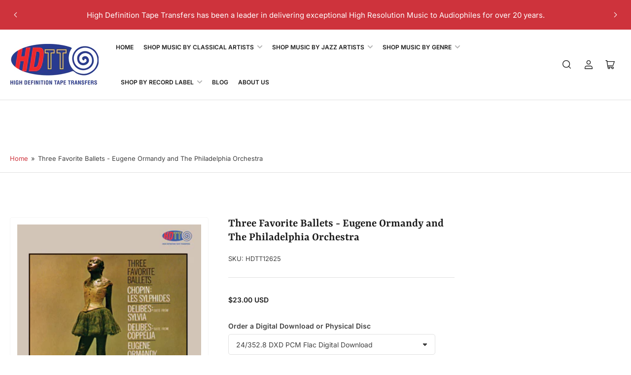

--- FILE ---
content_type: text/html
request_url: https://hdtt-music-player.s3.amazonaws.com/Three+Favorite+Ballets+-+Ormandy+The+Philadelphia+Orchestra/audioplayer.html
body_size: 2281
content:
<!DOCTYPE html>
<html>
<head>
    <meta http-equiv="content-type" content="text/html;charset=utf-8"/>
    <meta name="viewport" content="width=device-width">
    <title>Amazing HTML5 Audio Player, powered by http://amazingaudioplayer.com</title>
    
    <!-- Insert to your webpage before the </head> -->
    <script src="audioplayerengine/jquery.js"></script>
    <script src="audioplayerengine/amazingaudioplayer.js"></script>
    <link rel="stylesheet" type="text/css" href="audioplayerengine/initaudioplayer-1.css">
    <script src="audioplayerengine/initaudioplayer-1.js"></script>
    <!-- End of head section HTML codes -->
    
</head>
<body>
<div style="margin:12px auto;">
    
    <!-- Insert to your webpage where you want to display the audio player -->
    <div id="amazingaudioplayer-1" style="display:block;position:relative;width:100%;max-width:500px;height:200px;margin:0px auto 0px;">
        <ul class="amazingaudioplayer-audios" style="display:none;">
            <li data-artist="Eugene Ormandy The Philadelphia Orchestra" data-title="Chopin Les Sylphides" data-album="Three Favorite Ballets - Ormandy The Philadelphia Orchestra" data-info="" data-image="" data-duration="35">
                <div class="amazingaudioplayer-source" data-src="audios/01-Chopin%20Les%20Sylphides.mp3" data-type="audio/mpeg" ></div>
            </li>
            <li data-artist="Eugene Ormandy The Philadelphia Orchestra" data-title="Delibes Sylvia Ballet Suite" data-album="Three Favorite Ballets - Ormandy The Philadelphia Orchestra" data-info="" data-image="" data-duration="35">
                <div class="amazingaudioplayer-source" data-src="audios/02-Delibes%20Sylvia%20Ballet%20Suite.mp3" data-type="audio/mpeg" ></div>
            </li>
            <li data-artist="Eugene Ormandy The Philadelphia Orchestra" data-title="Delibes Coppéllia Ballet Suite" data-album="Three Favorite Ballets - Ormandy The Philadelphia Orchestra" data-info="" data-image="" data-duration="35">
                <div class="amazingaudioplayer-source" data-src="audios/03-Delibes%20Coppellia%20Ballet%20Suite.mp3" data-type="audio/mpeg" ></div>
            </li>
        </ul>
    </div>
    <!-- End of body section HTML codes -->

</div>
</body>
</html>

--- FILE ---
content_type: text/css
request_url: https://www.highdeftapetransfers.ca/cdn/shop/t/105/assets/component-card.css?v=161174258783717265481745482201
body_size: 2873
content:
.card{display:flex;height:100%;flex-direction:column;position:relative}.card[class*=color-background],.card-standard[class*=color-background],.card [class*=color-background]{transition:box-shadow .18s ease;box-shadow:inset 0 0 0 .1rem rgb(var(--color-card-border))}.card[class*=color-background]:hover,.card-standard[class*=color-background]:hover,.card:hover [class*=color-background]{z-index:1;box-shadow:inset 0 0 0 .1rem rgb(var(--color-card-border)),0 3px #00000009}.grid-gapless .card[class*=color-background]{box-shadow:0 0 0 .1rem rgb(var(--color-card-border))}.grid-gapless .card[class*=color-background]:hover{box-shadow:0 0 0 .1rem rgb(var(--color-card-border)),0 4px #00000009}.card-justify-center{justify-content:center}.card-media{position:relative;text-align:center;border-radius:var(--border-radius-base);overflow:hidden;margin-bottom:2rem;max-width:100%}.card-banner .card-placeholder .card-media-image,.card-overlay .card-placeholder .card-media-image{background-color:rgb(var(--color-base-background-2))}.card-media img{object-fit:cover;transition:opacity .25s ease}.card-media-contain img{object-fit:contain}.card-media>a{display:block}.card-icon-media{margin-bottom:1rem}.card-icon-media svg{width:3.6rem;height:3.6rem}.card-icon-media svg path{fill:currentColor}.card-info{padding:0;border-radius:var(--border-radius-base)}.card-info a:before{content:"";position:absolute;width:100%;height:100%;top:0;left:0;z-index:1}.card-pointer-events-ignore a:before{content:none}@media (min-width: 990px){.card-info a:before{content:none}.card-pointer-capture .card-info a:before{content:""}}.card-info>:last-child{margin-bottom:0}.card-eyebrow{margin-bottom:1rem;font-size:calc(var(--font-body-scale) * 1.6rem)}.card-eyebrow a{color:currentColor;text-decoration-color:transparent;transition:text-decoration .18s ease}.card-eyebrow a:hover{text-decoration:underline}.card-heading{font-size:calc(var(--font-heading-scale) * 1.6rem);line-height:calc(1.2 / var(--font-heading-scale));color:rgb(var(--color-foreground-alt));margin:0 0 1rem;font-weight:var(--font-bolder-weight)}.card-custom-color .card-heading{color:currentColor}.card-heading a{color:currentColor;text-decoration-color:transparent;text-underline-offset:.3rem;transition:text-decoration .18s ease}.card-heading a:hover{text-decoration:underline}.card-heading:last-child{margin-bottom:0}.card-heading-sm{font-size:calc(var(--font-heading-scale) * 1.5rem)}.card-heading-md{font-size:calc(var(--font-heading-scale) * 1.6rem)}.card-heading-lg{font-size:calc(var(--font-heading-scale) * 1.8rem)}.card-heading-xl{font-size:calc(var(--font-heading-scale) * 2.2rem)}.card-heading-xxl{font-size:calc(var(--font-heading-scale) * 2.4rem)}@media (min-width: 990px){.card-heading{font-size:calc(var(--font-heading-scale) * 1.6rem)}.card-heading-desktop-sm{font-size:calc(var(--font-heading-scale) * 1.5rem)}.card-heading-desktop-md{font-size:calc(var(--font-heading-scale) * 1.6rem)}.card-heading-desktop-lg{font-size:calc(var(--font-heading-scale) * 2rem)}.card-heading-desktop-xl{font-size:calc(var(--font-heading-scale) * 2.4rem)}.card-heading-desktop-xxl{font-size:calc(var(--font-heading-scale) * 2.8rem)}}.card-caption{font-size:calc(var(--font-body-scale) * 1.4rem);line-height:1.4;margin-bottom:var(--spacing-base-1)}.card-caption>:last-child{margin-bottom:0}.card-caption a{color:currentColor;text-decoration:underline;text-underline-offset:.3rem;text-decoration-thickness:.1rem}.card-caption a:hover{text-decoration-thickness:.2rem}a.card-caption-block-link{display:block;margin-bottom:.2rem;text-decoration:none}a.card-caption-block-link:hover{text-decoration-thickness:.1rem}.card-info .button-text-link{font-weight:var(--font-bolder-weight)}.card-custom-color .card-info .button-text-link{color:currentColor}@media (min-width: 990px){.card-caption{max-width:48rem}.card-caption-fullwidth{max-width:100%}}.card-standard{position:relative;border-radius:var(--border-radius-base)}.card-standard .card-media{margin:0;border-bottom-right-radius:0;border-bottom-left-radius:0}.card-info-wrap{flex:auto}.card-standard .card-info{padding:2rem;display:flex;height:100%;flex:auto;flex-direction:column;align-items:flex-start;transition:box-shadow .18s ease;border-top-left-radius:0;border-top-right-radius:0}.card-overlay{position:relative}.card-overlay .card-media{margin:0 0 2rem}.card-overlay .card-info{position:absolute;bottom:0;left:0;padding:4rem 2rem 2rem;width:calc(100% - 2rem);border-radius:var(--border-radius-base);border-top-left-radius:0;transition:box-shadow .18s ease}.card-padded{padding:1.5rem;border-radius:var(--border-radius-base);transition:box-shadow .18s ease;position:relative}@media (min-width: 990px){.card-padded{padding:2rem}}.card-padded .card-media{border-radius:calc(var(--border-radius-base) / 2)}.card-overlay.card-fit-content .card-media{margin:0;height:calc(100% - 2rem)}.card-overlay.card-fit-content .card-media{padding-bottom:150%}.card-overlay.card-fit-content .card-media-image{position:absolute;height:100%;width:100%;max-width:100%;max-height:100%;top:0;left:0}.card-product{display:flex;height:100%;flex-direction:column;padding:2rem;border-radius:var(--border-radius-base);background-color:rgb(var(--color-background));position:relative;transition:box-shadow .18s ease;container-type:inline-size}.card-product .card-media{margin-bottom:0;border-radius:calc(var(--border-radius-base) / 2)}.card-product .card-media .card-media-image+.card-media-image{opacity:0}@media (hover: hover){.card-product .card-media:hover .card-media-image:first-child:not(:only-child){opacity:0}.card-product .card-media:hover .card-media-image+.card-media-image{opacity:1}}@media (min-width: 1200px){.grid-compact .card-product{padding:1.5rem}.grid-compact .card-product .card-heading{font-size:calc(var(--font-heading-scale) * 1.3rem)}.grid-compact .card-product .price-regular .price-item-regular,.grid-compact .card-product .price-item-sale{font-size:calc(var(--font-product-price-grid-scale) * 1.5rem)}.grid-compact .card-product .card-badge.right{right:1.5rem}}.card-product .card-media .card-media-image:first-child{z-index:1}.card-product .card-info-wrap{flex:auto;display:flex;flex-direction:column}.card-product .card-info{text-align:center;padding:2rem 0;border-radius:0;position:relative}.card-product .card-info a:before{content:none}.card-product .card-eyebrow{font-size:calc(var(--font-body-scale) * 1.3rem)}.card-product .card-heading{font-size:calc(var(--font-heading-scale) * 1.5rem);margin-bottom:0}.card-info-product-meta{font-size:calc(var(--font-heading-scale) * 1.4rem);margin-top:1rem;line-height:normal}.card-info-product-meta span:not(:last-child):after{content:", "}.card-info-product-meta strong{color:rgb(var(--color-foreground-alt))}.card-badge{position:absolute;pointer-events:none;z-index:5;line-height:1}.card-badge.top{top:.1rem}.card-badge.right{right:2rem}.card-badge.left{left:2rem}.card-badge.bottom{bottom:0}.card-product-badges{top:.1rem;left:2rem;position:absolute;pointer-events:none;z-index:5;display:flex;flex-direction:column;justify-content:flex-end;align-items:flex-start;grid-gap:.25rem;line-height:1}.card-product-badges .card-badge{position:relative}.card-product-badges .card-badge .badge{border-radius:0}.card-footer{width:100%;flex:auto;grid-column-gap:1rem;display:grid;margin-top:auto;grid-template-columns:auto 1fr;grid-template-rows:1fr auto}.card-product-no-rating .card-footer{grid-template-columns:1fr}@media (min-width: 990px){.card-footer{grid-template-columns:auto 1fr}}.card-floating-footer{grid-column:1 / 3;grid-row:2 / 2;align-self:end}.card-footer .spr-badge{line-height:1;position:relative;top:0}.card-footer .spr-badge-starrating{margin:0}.card-footer .spr-badge-caption{display:none}.card-footer .price{align-self:end}.card-footer .unit-price{font-size:calc(var(--font-product-price-grid-scale) * 1.1rem)}.card-product .price-regular .price-item-regular,.card-product .price-item-sale{font-size:calc(var(--font-product-price-grid-scale) * 1.8rem)}.card-product .price-sale s{font-size:calc(var(--font-product-price-grid-scale) * 1.3rem)}.card-product-no-rating .card-footer .price{justify-self:center;text-align:center}.card-footer .price-sale s{margin-bottom:0}.card-footer .star-rating-badge{flex:none;justify-self:end;align-self:end}.card-product-actions{max-width:100%;width:100%;margin-top:2rem}.card-product-actions .product-actions-add-to-cart{margin-bottom:0;display:flex}.card-product-actions .button{width:auto;min-width:11rem;margin-bottom:0;flex:1 0 auto;text-align:center}.card-product-actions button.shopify-payment-button__button--unbranded{margin-top:.5rem}.card-product-actions .product-actions-add-to-cart .button:only-child{width:100%}.card-product-actions .button[disabled]:not(.loading),.card-product-actions .button[aria-disabled=true]:not(.loading){background:var(--color-button-disabled);opacity:1;border-color:var(--color-button-disabled);color:rgba(var(--color-foreground),.4)}.card-product-actions .button.button-outline[aria-disabled=true]:not(.loading){background:none;color:rgba(var(--color-foreground),.5)}.card-product .form-status{margin:1rem 0 0;padding:1rem 2.5rem}.product-actions-add-to-cart-outline .button-add-to-cart.button-secondary:hover{box-shadow:none}.card-product .rating-review-count{white-space:nowrap}.card-product-color-swatches{display:flex;margin-top:1rem;flex-wrap:wrap;grid-gap:.5rem;justify-content:center}.card-product-color-swatches:empty{display:none}.card-product-color-swatch{text-indent:-999em;width:2.2rem;height:2.2rem;background-size:cover;border-radius:calc(var(--buttons-radius) * 1.25);padding:.5rem;box-shadow:inset 0 0 0 1px var(--color-border),inset 0 0 0 3px rgb(var(--color-background));transition:box-shadow .18s ease}.card-product-color-swatch.is-active{box-shadow:inset 0 0 0 1px rgba(var(--color-foreground)),inset 0 0 0 3px rgb(var(--color-background))}.card-product-color-swatch[data-tooltip]:before{padding:.4rem 1rem;font-size:calc(var(--font-body-scale) * 1.2rem)}.card-product-color-swatch .card-media-image{display:none}.card-variant-image{visibility:hidden;opacity:0;pointer-events:none}@supports (container-type: inline-size){@container (max-width: 200px){.card-product .rating-review-count{display:none}.card-product .rating-star{width:1.8rem;height:1.8rem}.card-product .rating-star svg{width:.8rem;height:.8rem}}}@media (min-width: 990px){.card-footer .star-rating-badge{justify-self:end}.card-product-animate-footer .card-product-actions{margin-top:.2rem;margin-bottom:2rem}.card-product-animate-footer .card-floating-footer{position:absolute;bottom:4px;left:0;width:100%;z-index:15;background:rgb(var(--color-background));box-shadow:inset 0 0 0 .1rem rgb(var(--color-card-border)),0 3px #00000009;transform:translateY(100%);padding:0 2rem;max-height:0;overflow:hidden;transition:max-height .25s ease-out;border-bottom-left-radius:var(--border-radius-base);border-bottom-right-radius:var(--border-radius-base)}.card-product-animate-footer .card-floating-footer:before{content:"";position:absolute;width:calc(100% - 2px);height:2px;top:-1px;left:1px;background:#fff;z-index:1}.card.card-product-animate-footer{z-index:0;transition:z-index .25s step-end,box-shadow .18s ease}.card.card-product-animate-footer:hover,.card.card-product-animate-footer:focus-within{z-index:1;transition:z-index .25s step-start,box-shadow .18s ease}.card.card-product-animate-footer:hover .card-floating-footer,.card.card-product-animate-footer:focus-within .card-floating-footer{max-height:10rem}}.card-product-media .card-info{position:static}@media (min-width: 750px){.card-product-media{display:flex;flex-direction:row;padding:2rem;grid-gap:2rem}.card-product-media .card-badge{left:2rem;right:auto}.card-product-media .card-product-badges{position:static;margin-top:1rem;display:flex;align-content:center;justify-content:flex-start;pointer-events:auto;flex-direction:row}.card-product-media .card-product-badges .card-badge{position:static}.card-product-media .card-media{width:18.5rem;flex:none}.card-product-media .card-info-wrap{display:flex;flex-direction:row;align-items:flex-start;grid-gap:1.5rem}.card-product-media .card-info{padding:0;text-align:left;width:55%;height:100%;display:flex;flex-direction:column}.card-product-media .card-eyebrow{margin-bottom:1.5rem}.card-product-media .card-heading{font-size:calc(var(--font-body-scale) * 1.8rem)}.card-product-media .badge-stock{padding-top:2rem;margin-top:auto;font-size:calc(var(--font-body-scale) * 1.5rem)}.card-product-media .price{margin-bottom:2rem;text-align:right}.card-product-media .price-item .sup{display:inline-block}.card-product-media .price-regular .price-item-regular,.card-product-media .price-item-sale{font-size:calc(var(--font-product-price-grid-scale) * 2.4rem);display:inline-block}.card-product-media .card-footer{width:auto;display:flex;flex-direction:column;align-items:flex-end;padding:0;flex:auto;height:100%}.card-product-media .card-footer .star-rating-badge{order:1;margin-top:auto}.card-product-media .card-floating-footer,.card-product-media:hover .card-floating-footer{position:relative;bottom:auto;left:auto;width:100%;max-width:20rem;background:none;box-shadow:none;max-height:none;padding:0;transform:none;overflow:visible;container-type:normal}.card-product-media .card-product-actions{margin:0}.card-product-media .card-product-color-swatches{justify-content:flex-start}}.card-product-media-sm{display:flex;flex-direction:row;padding:1.5rem;grid-gap:1rem;margin-bottom:.5rem}@media (min-width: 1200px){.card-product-media-sm{grid-gap:2rem}}.card-product-media-sm .card-badge{left:4rem;right:auto}.card-product-media-sm .card-media{width:7.5rem;flex:none}@media (min-width: 750px){.card-product-media-sm .card-media{width:10rem}}.card-product-media-sm .card-info-wrap{display:flex;flex-direction:row;align-items:flex-start;grid-gap:1rem}.card-product-media-sm .card-info{padding:0;text-align:left;width:100%;height:100%;display:flex;flex-direction:column}.card-product-media-sm .price-regular .price-item-regular,.card-product-media-sm .price-item-sale{font-size:calc(var(--font-product-price-grid-scale) * 1.8rem);display:inline-block}.card-product-media-sm .star-rating-badge{margin-left:auto;display:block}.card-product-media-sm .card-footer-intro{width:100%;display:flex;align-items:flex-end;line-height:normal;margin:2rem 0}.card-product-media-sm .card-product-actions{margin:0}.card-product-media-sm .card-product-actions .button{min-width:17rem}.card-product-media-compact .card-info{position:static}@media (min-width: 750px){.card-product-media-compact{display:flex;flex-direction:row;align-items:center;padding:0;grid-gap:1.5rem}.card-product-media-compact>*{padding-top:.7rem;padding-bottom:.7rem}.card-product-media-compact .card-media{flex:none;width:6rem;align-self:flex-start;padding:.3rem}.card-product-media-compact .card-info-wrap{display:flex;flex-direction:row;align-items:center;grid-gap:1.5rem}.card-product-media-compact .card-footer{display:flex;flex-direction:row;grid-gap:1.5rem;margin:0;width:31rem;flex:none;justify-content:flex-end}.card-product-media-compact .card-info{padding:0;text-align:left;display:flex;flex-direction:row;align-items:center;justify-content:flex-end;grid-gap:1.5rem;flex:auto;position:static}.card-product-media-compact .card-heading-wrap{justify-self:flex-start;margin-right:auto}.card-product-media-compact .card-heading{font-size:calc(var(--font-body-scale) * 1.3rem);margin-bottom:0;flex:auto}.card-product-media-compact .card-info-product-meta{font-size:calc(var(--font-body-scale) * 1.2rem);margin-top:.3rem}.card-product-media-compact .card-eyebrow{margin:0;order:2;width:15%;flex:none}.card-product-media-compact .badge-stock{margin:0;text-align:left;width:15.5%;flex:none;font-size:calc(var(--font-body-scale) * 1.2rem)}.card-product-media-compact .card-badge{padding:0;position:relative;left:0;flex:none;display:inline;top:-.1rem;margin-right:.3rem}.card-product-media-compact .badge-sale{font-size:calc(var(--font-heading-scale) * 1rem);padding:0 .3rem;line-height:1.1}.card-product-media-compact .card-product-badges{position:static;display:flex;flex-direction:row;justify-content:flex-start;margin-top:.25rem}.card-product-media-compact .card-product-badges .card-badge{position:static}.card-product-media-compact .card-product-badges .badge{font-size:calc(var(--font-heading-scale) * 1rem);padding:0 .3rem;line-height:1.05}.card-product-media-compact .price{margin:0;width:12rem;flex:none;align-self:center}.product-grid.grid .card-product-media-compact .price-regular .price-item-regular,.product-grid.grid .card-product-media-compact .price-item-sale{text-align:left;display:flex;flex-direction:row;justify-content:flex-start;align-items:flex-end;font-size:calc(var(--font-product-price-grid-scale) * 1.3rem);grid-gap:.3rem}.card-product-media-compact .price-regular-preorder{text-align:left;justify-content:flex-start}.card-product-media-compact .price-sale{text-align:left}.card-product-media-compact .price-sale s{font-size:calc(var(--font-product-price-grid-scale) * 1.1rem)}.card-product-media-compact .price-item .sup{font-size:calc(var(--font-product-price-grid-scale) * .9rem)}.card-product-media-compact .card-product-actions{margin:0;padding-right:1.5rem;width:16rem;flex:none}.card-product-media-compact .card-product-actions .button{padding:1.15rem 2rem;font-size:calc(var(--font-heading-scale) * 1.2rem)}.card-product-media-compact .star-rating-badge{display:none!important}.card-product-media-compact .form-status{padding:1rem;margin-right:1.5rem;font-size:calc(var(--font-heading-scale) * 1.2rem)}.card-product-media-compact .card-product-color-swatches{justify-content:flex-start}}.card-article-info{font-size:calc(var(--font-body-scale) * 1.4rem)}.card-article-info span:after{content:"\2013";margin:0 .2rem}.card-article-info span:last-child:after{display:none}.card-simple{text-align:center;transition:box-shadow .18s ease;border-radius:var(--border-radius-base)}.card-simple .card-heading{font-size:calc(var(--font-heading-scale) * 1.5rem);font-weight:400;margin-bottom:1rem}.grid-carousel .card-simple .card-heading{margin-bottom:0}@media (max-width: 989px){.scroller-tablet .card-simple .card-heading{margin-bottom:0}}@media (max-width: 749px){.scroller .card-simple .card-heading{margin-bottom:0}}.card-simple.card-small .card-heading{font-size:calc(var(--font-heading-scale) * 1.3rem)}.card-simple .card-heading a{transition:color .18s ease}.card-simple .card-heading a:hover{text-decoration:none}.card-simple .card-media{margin-bottom:1.5rem;padding:1rem;transition:box-shadow .18s ease}.card-simple .card-media:last-child{margin-bottom:0}@media (min-width: 990px){.card-simple .card-media{padding:1.5rem}.card-simple.card-small .card-media{padding:1rem}}.card-simple .card-media img{border-radius:calc(var(--border-radius-base) / 2)}.card-simple:hover .card-heading a{color:rgb(var(--color-accent-1))}.card-testimonial{font-weight:400;padding:2rem;border-radius:var(--border-radius-base);display:flex;margin-bottom:0}.card-testimonial-header{display:flex;align-items:flex-start;margin-bottom:1.5rem;grid-gap:1.5rem}.card-testimonial-citation{margin:0;font-size:calc(var(--font-body-scale) * 1.4rem);word-break:break-word;line-height:1.35;font-weight:var(--font-bolder-weight)}.card-testimonial-content{margin-bottom:0}.card-testimonial-rating{margin-top:.2rem;margin-left:auto}.card-testimonial-rating .rating-stars{display:grid;grid-auto-flow:column}.card-testimonial-rating .icon-rating-star{color:var(--color-product-review-star);display:inline-block;width:1.4rem;height:1.4rem;fill:currentColor;vertical-align:middle;background:none;pointer-events:none;overflow:visible}.card-testimonial-rating .icon-rating-star-empty{color:rgba(var(--color-foreground),.3)}.card-banner{position:relative;height:100%;width:100%;display:flex;align-items:flex-end;justify-content:flex-end}.card-banner:after{content:"";pointer-events:none;top:0;left:0;position:absolute;width:100%;height:100%;border-radius:var(--border-radius-base)}.card-banner .card-media{position:absolute;width:100%;height:100%;top:0;left:0;margin:0}.card-banner .card-media-image{object-fit:cover;position:absolute;width:100%;height:100%;left:0;top:0}.card-banner .card-info-wrap{position:relative;z-index:1;width:100%;flex:none;display:flex;align-items:flex-end}.card-banner .card-info-wrap:before{float:left;padding-top:var(--ratio-percent, 1);content:""}.card-banner.card-info-wrap:after{display:table;content:"";clear:both}.card-banner .card-info{padding:6rem 2.5rem 2.5rem;color:var(--color-base-white);width:100%}.card-banner-media .card-info{padding-top:6rem}.card-info-inner{margin-bottom:var(--spacing-base-1)}.card-info-inner:last-child{margin-bottom:0}.card-info-inner .card-caption{margin-bottom:0}@media (min-width: 990px){.card-banner-media{align-items:center}.card-banner-media .card-info-wrap{flex:auto}.card-banner .card-info{padding:2.5rem}.card-banner-media .card-info{display:flex;align-items:flex-end;grid-gap:4rem;padding:6rem;height:100%}.card-fit-content.card-banner-media .card-info{align-items:center}.card-banner-media .card-info-inner{flex:auto;max-width:67rem;margin-bottom:0}.card-banner-media .card-caption{margin-bottom:0;max-width:100%}.card-banner-media .card-info .button-text-link,.card-banner-media .card-info .button{margin-left:auto;flex:none}.card-banner-media .card-heading{margin-bottom:.5rem}.card-banner-media .card-caption{font-size:calc(var(--font-body-scale) * 1.6rem)}.card-banner-media-compact .card-info{padding:4.5rem 6rem;align-items:center}}.card-banner-media-compact{--ratio-percent: 0 !important}.card-image-banner{position:relative}.card-image-banner a{display:block}.card-image-banner img{border-radius:var(--border-radius-base)}.card-align-center{text-align:center}.card-align-center .card-info{align-items:center}.card-align-center .card-media{margin-left:auto;margin-right:auto}
/*# sourceMappingURL=/cdn/shop/t/105/assets/component-card.css.map?v=161174258783717265481745482201 */


--- FILE ---
content_type: text/css
request_url: https://www.highdeftapetransfers.ca/cdn/shop/t/105/assets/component-list-payment.css?v=54670016387120427331729955532
body_size: -729
content:
.list-payment{display:flex;align-items:center;list-style:none;margin:1rem 0 0;padding:0;grid-gap:1rem;flex-wrap:wrap;justify-content:center}@media (min-width: 990px){.list-payment{margin-top:0}}.list-payment-item{padding:0;margin:0;line-height:0}
/*# sourceMappingURL=/cdn/shop/t/105/assets/component-list-payment.css.map?v=54670016387120427331729955532 */


--- FILE ---
content_type: text/css
request_url: https://hdtt-music-player.s3.amazonaws.com/Three+Favorite+Ballets+-+Ormandy+The+Philadelphia+Orchestra/audioplayerengine/initaudioplayer-1.css
body_size: 8326
content:
@import url(http://fonts.googleapis.com/css?family=Open+Sans|Raleway);

#amazingaudioplayer-1 {
	box-sizing: border-box;
	background-color: #333;
	border: 1px solid #222;
	-webkit-border-radius: 2px;
    	-moz-border-radius: 2px;
    	border-radius: 2px;
	margin: 4px;
	padding: 8px 4px;
	-webkit-box-shadow: inset 0 1px 0 rgba( 255, 255, 255, 0.15 ), 0 0 3px rgba( 0, 0, 0, 0.5 );
	-moz-box-shadow: inset 0 1px 0 rgba( 255, 255, 255, 0.15 ), 0 0 3px rgba( 0, 0, 0, 0.5 );
	box-shadow: inset 0 1px 0 rgba( 255, 255, 255, 0.15 ), 0 0 3px rgba( 0, 0, 0, 0.5 );
	background-image: -ms-linear-gradient(top, #444444 0%, #111111 100%);
	background-image: -moz-linear-gradient(top, #444444 0%, #111111 100%);
	background-image: -o-linear-gradient(top, #444444 0%, #111111 100%);
	background-image: -webkit-gradient(linear, left top, left bottom, color-stop(0, #444444), color-stop(1, #111111));
	background-image: -webkit-linear-gradient(top, #f03d64 0%, #111111 100%);
	background-image: linear-gradient(to bottom, #f03d64 0%, #111111 100%);
}

#amazingaudioplayer-1 div {
	-webkit-box-sizing: border-box;
	-moz-box-sizing: border-box;
	box-sizing: border-box;   
}

#amazingaudioplayer-1 .amazingaudioplayer-image {
	display: block;
	position: relative;
	float: left;
	margin: 4px;
	overflow: hidden;
	-webkit-border-radius: 4px;
    	-moz-border-radius: 4px;
    	border-radius: 4px;
}

#amazingaudioplayer-1 .amazingaudioplayer-image img {
	-webkit-border-radius: 4px;
    	-moz-border-radius: 4px;
    	border-radius: 4px;
}

#amazingaudioplayer-1 .amazingaudioplayer-image-clear {
}

#amazingaudioplayer-1 .amazingaudioplayer-text {
	display: block;
	position: relative;
	overflow: hidden;
	padding: 4px;
	height: 42px;
}

#amazingaudioplayer-1 .amazingaudioplayer-text-clear {
}

#amazingaudioplayer-1 .amazingaudioplayer-title {
	display: block;
	color: #eee;
	font-family: "Open Sans",Arial,sans-serif;
	font-size: 14px;
	font-weight: bold;
}

#amazingaudioplayer-1 .amazingaudioplayer-title-clear {
}

#amazingaudioplayer-1 .amazingaudioplayer-info {
	display: block;
	color: #ddd;
	font-family: Arial, sans-serif;
	font-size: 14px;
      font-weight: bold;
	margin-top: 4px;
}

#amazingaudioplayer-1 .amazingaudioplayer-info-clear {
}

#amazingaudioplayer-1 .amazingaudioplayer-bar {
	position: relative;
	width: 174px;
	min-height: 64px;
	float: left;
}

#amazingaudioplayer-1 .amazingaudioplayer-bar-buttons-clear {
	clear: both;
}

#amazingaudioplayer-1 .amazingaudioplayer-bar-clear {
	clear: both;
}

#amazingaudioplayer-1 .amazingaudioplayer-bar-title {
	position: relative;
	float: left;
	color: #eee;
	font-family: 'Open Sans', sans-serif;
	font-size: 14px;
	line-height: 14px;
	margin: 0 8px;
}

#amazingaudioplayer-1 .amazingaudioplayer-playpause {
	position: absolute;
	top: 0;
	left: 40px;
}

#amazingaudioplayer-1 .amazingaudioplayer-play {
	position: relative;
}

#amazingaudioplayer-1 .amazingaudioplayer-pause {
	position: relative;
}

#amazingaudioplayer-1 .amazingaudioplayer-stop {
	position: relative;
	float: left;
}

#amazingaudioplayer-1 .amazingaudioplayer-prev {
	position: absolute;
	top: 0;
	left: 0px;
}

#amazingaudioplayer-1 .amazingaudioplayer-next {
	position: absolute;
	top: 0;
	left: 80px;
}

#amazingaudioplayer-1 .amazingaudioplayer-loop {
	position: absolute;
	top: 12px;
	left: 124px;
}

#amazingaudioplayer-1 .amazingaudioplayer-progress {
	position: absolute;
	top: 42px;
	left: 0px;
	right: 0px;
	background-color: #222;
	-webkit-box-shadow: -1px -1px 0 rgba( 0, 0, 0, 0.5 ), 1px 1px 0 rgba( 255, 255, 255, 0.1 );
	-moz-box-shadow: -1px -1px 0 rgba( 0, 0, 0, 0.5 ), 1px 1px 0 rgba( 255, 255, 255, 0.1 );
	box-shadow: -1px -1px 0 rgba( 0, 0, 0, 0.5 ), 1px 1px 0 rgba( 255, 255, 255, 0.1 );
	margin: 8px 4px;
	-webkit-border-radius: 4px;
	-moz-border-radius: 4px;
	border-radius: 4px;
}

#amazingaudioplayer-1 .amazingaudioplayer-progress-loaded {
	background-color: #444;
	-webkit-border-radius: 4px;
	-moz-border-radius: 4px;
	border-radius: 4px;
}

#amazingaudioplayer-1 .amazingaudioplayer-progress-played {
	-webkit-border-radius: 4px;
	-moz-border-radius: 4px;
	border-radius: 4px;
	background-color: #e6e3da;
	background-image: -ms-linear-gradient(top, #fcfcfc 0%, #e6e3da 100%);
	background-image: -moz-linear-gradient(top, #fcfcfc 0%, #e6e3da 100%);
	background-image: -o-linear-gradient(top, #fcfcfc 0%, #e6e3da 100%);
	background-image: -webkit-gradient(linear, left top, left bottom, color-stop(0, #fcfcfc), color-stop(1, #e6e3da));
	background-image: -webkit-linear-gradient(top, #fcfcfc 0%, #e6e3da 100%); 
	background-image: linear-gradient(to bottom, #fcfcfc 0%, #e6e3da 100%);
}

#amazingaudioplayer-1 .amazingaudioplayer-time {
	position: relative;
	float: right;
	color: #fff;
	font-family: 'Open Sans', sans-serif;
	font-size: 14px;
	text-shadow: 1px 1px 0 #000;
	line-height: 24px;
	margin: 0 4px;
}

#amazingaudioplayer-1 .amazingaudioplayer-volume {
	position: absolute;
	top: 12px;
	left: 154px;
}

#amazingaudioplayer-1 .amazingaudioplayer-volume-bar {
	background-color: #333;
	border: 1px solid #222;
	-webkit-border-radius: 4px;
	-moz-border-radius: 4px;
	border-radius: 4px;
	-webkit-box-shadow: inset 0 1px 0 rgba( 255, 255, 255, 0.15 ), 0 0 3px rgba( 0, 0, 0, 0.5 );
	-moz-box-shadow: inset 0 1px 0 rgba( 255, 255, 255, 0.15 ), 0 0 3px rgba( 0, 0, 0, 0.5 );
	box-shadow: inset 0 1px 0 rgba( 255, 255, 255, 0.15 ), 0 0 3px rgba( 0, 0, 0, 0.5 );
	background-image: -ms-linear-gradient(top, #444444 0%, #111111 100%);
	background-image: -moz-linear-gradient(top, #444444 0%, #111111 100%);
	background-image: -o-linear-gradient(top, #444444 0%, #111111 100%);
	background-image: -webkit-gradient(linear, left top, left bottom, color-stop(0, #444444), color-stop(1, #111111));
	background-image: -webkit-linear-gradient(top, #444444 0%, #111111 100%);
	background-image: linear-gradient(to bottom, #444444 0%, #111111 100%);
}

#amazingaudioplayer-1 .amazingaudioplayer-volume-bar-adjust {
	background-color: #222;
	-webkit-box-shadow: -1px -1px 0 rgba( 0, 0, 0, 0.5 ), 1px 1px 0 rgba( 255, 255, 255, 0.1 );
	-moz-box-shadow: -1px -1px 0 rgba( 0, 0, 0, 0.5 ), 1px 1px 0 rgba( 255, 255, 255, 0.1 );
	box-shadow: -1px -1px 0 rgba( 0, 0, 0, 0.5 ), 1px 1px 0 rgba( 255, 255, 255, 0.1 );
}

#amazingaudioplayer-1 .amazingaudioplayer-volume-bar-adjust-active {
	background-color: #f0f0f0;
	-webkit-box-shadow: inset 0 0 5px rgba( 255, 255, 255, 0.5 );
	-moz-box-shadow: inset 0 0 5px rgba( 255, 255, 255, 0.5 );
	box-shadow: inset 0 0 5px rgba( 255, 255, 255, 0.5 );
}

#amazingaudioplayer-1 .amazingaudioplayer-tracklist {
	display: block;
	position: relative;
}

#amazingaudioplayer-1 .amazingaudioplayer-tracklist-container {
	display: block;
	position: relative;
	margin: 4px;
	padding: 8px 0px;
}

#amazingaudioplayer-1 .amazingaudioplayer-tracks-wrapper {
	position: relative;
}

#amazingaudioplayer-1 .amazingaudioplayer-tracks {
	position: relative;
	list-style-type: none;
	margin: 0;
	padding: 0;
}

#amazingaudioplayer-1 .amazingaudioplayer-track-item {
	position: relative;
	cursor: pointer;
	color: #999;
	font-family: 'Open Sans', Arial, sans-serif;
	font-size: 14px;
	text-shadow: 0 1px 1px rgba(0, 0, 0, 0.6);
	line-height: 22px;
	margin: 0;
	padding: 0;
	text-align: left;
}

#amazingaudioplayer-1 .amazingaudioplayer-track-item-active {
	cursor: pointer;
	color: #fff;
}

#amazingaudioplayer-1 .amazingaudioplayer-track-item a {
	color: #999;
    text-decoration: none;
}

#amazingaudioplayer-1 .amazingaudioplayer-track-item-active a {
	color: #fff;
    text-decoration: none;
}

#amazingaudioplayer-1 .amazingaudioplayer-track-item-duration {
	position: absolute;
	top: 0;
	right: 0;
}

#amazingaudioplayer-1 .amazingaudioplayer-tracklist-arrow-prev {
	position: absolute;
	bottom: -5px;
	left: 50%;
	margin-left: -64px;
}

#amazingaudioplayer-1 .amazingaudioplayer-tracklist-arrow-next {
	position: absolute;
	bottom: -5px;
	left: 50%;
	margin-left: 16px;
}

#amazingaudioplayer-1 .amazingaudioplayer-tracklist-clear {
	clear: both;
}



--- FILE ---
content_type: application/javascript
request_url: https://hdtt-music-player.s3.amazonaws.com/Three+Favorite+Ballets+-+Ormandy+The+Philadelphia+Orchestra/audioplayerengine/initaudioplayer-1.js
body_size: 2882
content:
jQuery(document).ready(function(){
    var scripts = document.getElementsByTagName("script");
    var jsFolder = "";
    for (var i= 0; i< scripts.length; i++)
    {
        if( scripts[i].src && scripts[i].src.match(/initaudioplayer-1\.js/i))
            jsFolder = scripts[i].src.substr(0, scripts[i].src.lastIndexOf("/") + 1);
    }
    jQuery("#amazingaudioplayer-1").amazingaudioplayer({
        jsfolder:jsFolder,
        skinsfoldername:"",
        tracklistarrowimage:"tracklistarrow-48-16-0.png",
        timeformatlive:"%CURRENT% / LIVE",
        volumeimagewidth:24,
        barbackgroundimage:"",
        tracklistarrowimageheight:16,
        showtime:false,
        titleinbarwidth:80,
        showprogress:true,
        random:false,
        titleformat:"%TITLE%",
        height:200,
        loopimage:"loop-24-24-0.png",
        prevnextimage:"prevnext-48-48-1.png",
        showinfo:false,
        imageheight:100,
        skin:"DarkBox",
        responsive:true,
        loopimagewidth:24,
        showstop:false,
        prevnextimageheight:48,
        infoformat:"%ARTIST% %ALBUM%<br />%INFO%",
        tracklistbackgroundimage:"",
        showloading:false,
        forcefirefoxflash:false,
        tracklistscroll:true,
        preloadaudio:true,
        showvolumebar:true,
        imagefullwidth:false,
        width:500,
        showimage:false,
        showloop:false,
        volumeimage:"volume-24-24-0.png",
        playpauseimagewidth:49,
        loopimageheight:24,
        tracklistitemformat:"%ID%. %TITLE% <span style='position:absolute;top:0;right:0;'>%DURATION%</span>",
        prevnextimagewidth:48,
        titleinbarwidthmode:"fixed",
        forceflash:false,
        tracklistarrowimagewidth:48,
        playpauseimageheight:48,
        showbackgroundimage:false,
        stopimage:"stop-24-24-0.png",
        showvolume:true,
        playpauseimage:"playpause-48-48-1.png",
        forcehtml5:false,
        showprevnext:true,
        backgroundimage:"",
        loadingformat:"Loading...",
        progressheight:8,
        showtracklistbackgroundimage:false,
        titleinbarscroll:true,
        showtitle:false,
        defaultvolume:-1,
        showtitleinbar:false,
        heightmode:"fixed",
        titleinbarformat:"%TITLE%",
        showtracklist:true,
        stopimageheight:24,
        volumeimageheight:24,
        stopimagewidth:24,
        volumebarheight:72,
        noncontinous:false,
        stopotherplayers:true,
        showbarbackgroundimage:false,
        volumebarpadding:8,
        imagewidth:100,
        timeformat:"%CURRENT% / %DURATION%",
        autoplay:false,
        fullwidth:false,
        loop:0,
        tracklistitem:10
    });
});

--- FILE ---
content_type: text/javascript
request_url: https://cdn.shopify.com/extensions/019be783-0cdf-769f-adf0-5709645d882c/customer-account-deluxe-4.01.04/assets/cad_base.min.js
body_size: 48859
content:
(()=>{"use strict";var __webpack_modules__={"./extensions/customer-page/assets/cad_base.js":
/*!*****************************************************!*\
  !*** ./extensions/customer-page/assets/cad_base.js ***!
  \*****************************************************/(__unused_webpack___webpack_module__,__webpack_exports__,__webpack_require__)=>{eval("{__webpack_require__.r(__webpack_exports__);\nfunction _typeof(o) { \"@babel/helpers - typeof\"; return _typeof = \"function\" == typeof Symbol && \"symbol\" == typeof Symbol.iterator ? function (o) { return typeof o; } : function (o) { return o && \"function\" == typeof Symbol && o.constructor === Symbol && o !== Symbol.prototype ? \"symbol\" : typeof o; }, _typeof(o); }\nvar _CadLightBox;\nfunction _classPrivateMethodInitSpec(e, a) { _checkPrivateRedeclaration(e, a), a.add(e); }\nfunction _checkPrivateRedeclaration(e, t) { if (t.has(e)) throw new TypeError(\"Cannot initialize the same private elements twice on an object\"); }\nfunction _assertClassBrand(e, t, n) { if (\"function\" == typeof e ? e === t : e.has(t)) return arguments.length < 3 ? t : n; throw new TypeError(\"Private element is not present on this object\"); }\nfunction _callSuper(t, o, e) { return o = _getPrototypeOf(o), _possibleConstructorReturn(t, _isNativeReflectConstruct() ? Reflect.construct(o, e || [], _getPrototypeOf(t).constructor) : o.apply(t, e)); }\nfunction _possibleConstructorReturn(t, e) { if (e && (\"object\" == _typeof(e) || \"function\" == typeof e)) return e; if (void 0 !== e) throw new TypeError(\"Derived constructors may only return object or undefined\"); return _assertThisInitialized(t); }\nfunction _assertThisInitialized(e) { if (void 0 === e) throw new ReferenceError(\"this hasn't been initialised - super() hasn't been called\"); return e; }\nfunction _inherits(t, e) { if (\"function\" != typeof e && null !== e) throw new TypeError(\"Super expression must either be null or a function\"); t.prototype = Object.create(e && e.prototype, { constructor: { value: t, writable: !0, configurable: !0 } }), Object.defineProperty(t, \"prototype\", { writable: !1 }), e && _setPrototypeOf(t, e); }\nfunction _wrapNativeSuper(t) { var r = \"function\" == typeof Map ? new Map() : void 0; return _wrapNativeSuper = function _wrapNativeSuper(t) { if (null === t || !_isNativeFunction(t)) return t; if (\"function\" != typeof t) throw new TypeError(\"Super expression must either be null or a function\"); if (void 0 !== r) { if (r.has(t)) return r.get(t); r.set(t, Wrapper); } function Wrapper() { return _construct(t, arguments, _getPrototypeOf(this).constructor); } return Wrapper.prototype = Object.create(t.prototype, { constructor: { value: Wrapper, enumerable: !1, writable: !0, configurable: !0 } }), _setPrototypeOf(Wrapper, t); }, _wrapNativeSuper(t); }\nfunction _construct(t, e, r) { if (_isNativeReflectConstruct()) return Reflect.construct.apply(null, arguments); var o = [null]; o.push.apply(o, e); var p = new (t.bind.apply(t, o))(); return r && _setPrototypeOf(p, r.prototype), p; }\nfunction _isNativeReflectConstruct() { try { var t = !Boolean.prototype.valueOf.call(Reflect.construct(Boolean, [], function () {})); } catch (t) {} return (_isNativeReflectConstruct = function _isNativeReflectConstruct() { return !!t; })(); }\nfunction _isNativeFunction(t) { try { return -1 !== Function.toString.call(t).indexOf(\"[native code]\"); } catch (n) { return \"function\" == typeof t; } }\nfunction _setPrototypeOf(t, e) { return _setPrototypeOf = Object.setPrototypeOf ? Object.setPrototypeOf.bind() : function (t, e) { return t.__proto__ = e, t; }, _setPrototypeOf(t, e); }\nfunction _getPrototypeOf(t) { return _getPrototypeOf = Object.setPrototypeOf ? Object.getPrototypeOf.bind() : function (t) { return t.__proto__ || Object.getPrototypeOf(t); }, _getPrototypeOf(t); }\nfunction _classCallCheck(a, n) { if (!(a instanceof n)) throw new TypeError(\"Cannot call a class as a function\"); }\nfunction _defineProperties(e, r) { for (var t = 0; t < r.length; t++) { var o = r[t]; o.enumerable = o.enumerable || !1, o.configurable = !0, \"value\" in o && (o.writable = !0), Object.defineProperty(e, _toPropertyKey(o.key), o); } }\nfunction _createClass(e, r, t) { return r && _defineProperties(e.prototype, r), t && _defineProperties(e, t), Object.defineProperty(e, \"prototype\", { writable: !1 }), e; }\nfunction ownKeys(e, r) { var t = Object.keys(e); if (Object.getOwnPropertySymbols) { var o = Object.getOwnPropertySymbols(e); r && (o = o.filter(function (r) { return Object.getOwnPropertyDescriptor(e, r).enumerable; })), t.push.apply(t, o); } return t; }\nfunction _objectSpread(e) { for (var r = 1; r < arguments.length; r++) { var t = null != arguments[r] ? arguments[r] : {}; r % 2 ? ownKeys(Object(t), !0).forEach(function (r) { _defineProperty(e, r, t[r]); }) : Object.getOwnPropertyDescriptors ? Object.defineProperties(e, Object.getOwnPropertyDescriptors(t)) : ownKeys(Object(t)).forEach(function (r) { Object.defineProperty(e, r, Object.getOwnPropertyDescriptor(t, r)); }); } return e; }\nfunction _toConsumableArray(r) { return _arrayWithoutHoles(r) || _iterableToArray(r) || _unsupportedIterableToArray(r) || _nonIterableSpread(); }\nfunction _nonIterableSpread() { throw new TypeError(\"Invalid attempt to spread non-iterable instance.\\nIn order to be iterable, non-array objects must have a [Symbol.iterator]() method.\"); }\nfunction _iterableToArray(r) { if (\"undefined\" != typeof Symbol && null != r[Symbol.iterator] || null != r[\"@@iterator\"]) return Array.from(r); }\nfunction _arrayWithoutHoles(r) { if (Array.isArray(r)) return _arrayLikeToArray(r); }\nfunction _createForOfIteratorHelper(r, e) { var t = \"undefined\" != typeof Symbol && r[Symbol.iterator] || r[\"@@iterator\"]; if (!t) { if (Array.isArray(r) || (t = _unsupportedIterableToArray(r)) || e && r && \"number\" == typeof r.length) { t && (r = t); var _n = 0, F = function F() {}; return { s: F, n: function n() { return _n >= r.length ? { done: !0 } : { done: !1, value: r[_n++] }; }, e: function e(r) { throw r; }, f: F }; } throw new TypeError(\"Invalid attempt to iterate non-iterable instance.\\nIn order to be iterable, non-array objects must have a [Symbol.iterator]() method.\"); } var o, a = !0, u = !1; return { s: function s() { t = t.call(r); }, n: function n() { var r = t.next(); return a = r.done, r; }, e: function e(r) { u = !0, o = r; }, f: function f() { try { a || null == t[\"return\"] || t[\"return\"](); } finally { if (u) throw o; } } }; }\nfunction _defineProperty(e, r, t) { return (r = _toPropertyKey(r)) in e ? Object.defineProperty(e, r, { value: t, enumerable: !0, configurable: !0, writable: !0 }) : e[r] = t, e; }\nfunction _toPropertyKey(t) { var i = _toPrimitive(t, \"string\"); return \"symbol\" == _typeof(i) ? i : i + \"\"; }\nfunction _toPrimitive(t, r) { if (\"object\" != _typeof(t) || !t) return t; var e = t[Symbol.toPrimitive]; if (void 0 !== e) { var i = e.call(t, r || \"default\"); if (\"object\" != _typeof(i)) return i; throw new TypeError(\"@@toPrimitive must return a primitive value.\"); } return (\"string\" === r ? String : Number)(t); }\nfunction _regenerator() { /*! regenerator-runtime -- Copyright (c) 2014-present, Facebook, Inc. -- license (MIT): https://github.com/babel/babel/blob/main/packages/babel-helpers/LICENSE */ var e, t, r = \"function\" == typeof Symbol ? Symbol : {}, n = r.iterator || \"@@iterator\", o = r.toStringTag || \"@@toStringTag\"; function i(r, n, o, i) { var c = n && n.prototype instanceof Generator ? n : Generator, u = Object.create(c.prototype); return _regeneratorDefine2(u, \"_invoke\", function (r, n, o) { var i, c, u, f = 0, p = o || [], y = !1, G = { p: 0, n: 0, v: e, a: d, f: d.bind(e, 4), d: function d(t, r) { return i = t, c = 0, u = e, G.n = r, a; } }; function d(r, n) { for (c = r, u = n, t = 0; !y && f && !o && t < p.length; t++) { var o, i = p[t], d = G.p, l = i[2]; r > 3 ? (o = l === n) && (u = i[(c = i[4]) ? 5 : (c = 3, 3)], i[4] = i[5] = e) : i[0] <= d && ((o = r < 2 && d < i[1]) ? (c = 0, G.v = n, G.n = i[1]) : d < l && (o = r < 3 || i[0] > n || n > l) && (i[4] = r, i[5] = n, G.n = l, c = 0)); } if (o || r > 1) return a; throw y = !0, n; } return function (o, p, l) { if (f > 1) throw TypeError(\"Generator is already running\"); for (y && 1 === p && d(p, l), c = p, u = l; (t = c < 2 ? e : u) || !y;) { i || (c ? c < 3 ? (c > 1 && (G.n = -1), d(c, u)) : G.n = u : G.v = u); try { if (f = 2, i) { if (c || (o = \"next\"), t = i[o]) { if (!(t = t.call(i, u))) throw TypeError(\"iterator result is not an object\"); if (!t.done) return t; u = t.value, c < 2 && (c = 0); } else 1 === c && (t = i[\"return\"]) && t.call(i), c < 2 && (u = TypeError(\"The iterator does not provide a '\" + o + \"' method\"), c = 1); i = e; } else if ((t = (y = G.n < 0) ? u : r.call(n, G)) !== a) break; } catch (t) { i = e, c = 1, u = t; } finally { f = 1; } } return { value: t, done: y }; }; }(r, o, i), !0), u; } var a = {}; function Generator() {} function GeneratorFunction() {} function GeneratorFunctionPrototype() {} t = Object.getPrototypeOf; var c = [][n] ? t(t([][n]())) : (_regeneratorDefine2(t = {}, n, function () { return this; }), t), u = GeneratorFunctionPrototype.prototype = Generator.prototype = Object.create(c); function f(e) { return Object.setPrototypeOf ? Object.setPrototypeOf(e, GeneratorFunctionPrototype) : (e.__proto__ = GeneratorFunctionPrototype, _regeneratorDefine2(e, o, \"GeneratorFunction\")), e.prototype = Object.create(u), e; } return GeneratorFunction.prototype = GeneratorFunctionPrototype, _regeneratorDefine2(u, \"constructor\", GeneratorFunctionPrototype), _regeneratorDefine2(GeneratorFunctionPrototype, \"constructor\", GeneratorFunction), GeneratorFunction.displayName = \"GeneratorFunction\", _regeneratorDefine2(GeneratorFunctionPrototype, o, \"GeneratorFunction\"), _regeneratorDefine2(u), _regeneratorDefine2(u, o, \"Generator\"), _regeneratorDefine2(u, n, function () { return this; }), _regeneratorDefine2(u, \"toString\", function () { return \"[object Generator]\"; }), (_regenerator = function _regenerator() { return { w: i, m: f }; })(); }\nfunction _regeneratorDefine2(e, r, n, t) { var i = Object.defineProperty; try { i({}, \"\", {}); } catch (e) { i = 0; } _regeneratorDefine2 = function _regeneratorDefine(e, r, n, t) { function o(r, n) { _regeneratorDefine2(e, r, function (e) { return this._invoke(r, n, e); }); } r ? i ? i(e, r, { value: n, enumerable: !t, configurable: !t, writable: !t }) : e[r] = n : (o(\"next\", 0), o(\"throw\", 1), o(\"return\", 2)); }, _regeneratorDefine2(e, r, n, t); }\nfunction _slicedToArray(r, e) { return _arrayWithHoles(r) || _iterableToArrayLimit(r, e) || _unsupportedIterableToArray(r, e) || _nonIterableRest(); }\nfunction _nonIterableRest() { throw new TypeError(\"Invalid attempt to destructure non-iterable instance.\\nIn order to be iterable, non-array objects must have a [Symbol.iterator]() method.\"); }\nfunction _unsupportedIterableToArray(r, a) { if (r) { if (\"string\" == typeof r) return _arrayLikeToArray(r, a); var t = {}.toString.call(r).slice(8, -1); return \"Object\" === t && r.constructor && (t = r.constructor.name), \"Map\" === t || \"Set\" === t ? Array.from(r) : \"Arguments\" === t || /^(?:Ui|I)nt(?:8|16|32)(?:Clamped)?Array$/.test(t) ? _arrayLikeToArray(r, a) : void 0; } }\nfunction _arrayLikeToArray(r, a) { (null == a || a > r.length) && (a = r.length); for (var e = 0, n = Array(a); e < a; e++) n[e] = r[e]; return n; }\nfunction _iterableToArrayLimit(r, l) { var t = null == r ? null : \"undefined\" != typeof Symbol && r[Symbol.iterator] || r[\"@@iterator\"]; if (null != t) { var e, n, i, u, a = [], f = !0, o = !1; try { if (i = (t = t.call(r)).next, 0 === l) { if (Object(t) !== t) return; f = !1; } else for (; !(f = (e = i.call(t)).done) && (a.push(e.value), a.length !== l); f = !0); } catch (r) { o = !0, n = r; } finally { try { if (!f && null != t[\"return\"] && (u = t[\"return\"](), Object(u) !== u)) return; } finally { if (o) throw n; } } return a; } }\nfunction _arrayWithHoles(r) { if (Array.isArray(r)) return r; }\nfunction asyncGeneratorStep(n, t, e, r, o, a, c) { try { var i = n[a](c), u = i.value; } catch (n) { return void e(n); } i.done ? t(u) : Promise.resolve(u).then(r, o); }\nfunction _asyncToGenerator(n) { return function () { var t = this, e = arguments; return new Promise(function (r, o) { var a = n.apply(t, e); function _next(n) { asyncGeneratorStep(a, r, o, _next, _throw, \"next\", n); } function _throw(n) { asyncGeneratorStep(a, r, o, _next, _throw, \"throw\", n); } _next(void 0); }); }; }\nconsole.log(\"%cCustomer Accounts Deluxe\", \"font-size: 18px; font-weight: bold; color: #fff; background: linear-gradient(90deg, #007bff, #00c6ff); padding: 6px 12px; border-radius: 5px; text-align: center;\");\nconsole.log(\"\\n 🔵 Seamless Shopify Integration\\n\\n 🔵 Enhance Customer Experience with Custom Features\\n\\n 🔵 Loyalty, Rewards, Social Login, Wishlist, Returns & Exchanges, Store Credits and Much More\\n\\n\\n Learn more at: https://apps.shopify.com/customer-account-deluxe\\n\\n\");\n\n///////////////// INITIALIZATION ///////////////////\n/* global CadApp */\nwindow.CadApp = window.CadApp || {};\n// ---- requestIdleCallback Safari shim (post-paint) ----\n(function () {\n  var _ricId = 0;\n  var _tasks = new Map(); // id -> { rafId, toId }\n\n  function requestIdleCallbackShim(cb, opts) {\n    var id = ++_ricId;\n    var start = performance.now();\n    var timeout = opts && typeof opts.timeout === 'number' ? opts.timeout : Infinity;\n    var rec = {\n      rafId: 0,\n      toId: 0\n    };\n    _tasks.set(id, rec);\n    rec.rafId = requestAnimationFrame(function () {\n      rec.rafId = 0;\n\n      // Defer until *after* paint\n      rec.toId = setTimeout(function () {\n        // If canceled, bail\n        if (!_tasks.has(id)) return;\n        _tasks[\"delete\"](id);\n        var cbStart = performance.now();\n        cb({\n          didTimeout: cbStart - start >= timeout,\n          timeRemaining: function timeRemaining() {\n            // ~50ms budget per turn, counted from when cb started\n            var elapsed = performance.now() - cbStart;\n            return Math.max(0, 50 - elapsed);\n          }\n        });\n      }, 0);\n    });\n    return id; // numeric handle, like the real API\n  }\n  function cancelIdleCallbackShim(id) {\n    var rec = _tasks.get(id);\n    if (!rec) return;\n    if (rec.rafId) cancelAnimationFrame(rec.rafId);\n    if (rec.toId) clearTimeout(rec.toId);\n    _tasks[\"delete\"](id);\n  }\n\n  // One-liners so you don't have to touch call sites:\n  window.requestIdleCallback = window.requestIdleCallback || requestIdleCallbackShim;\n  window.cancelIdleCallback = window.cancelIdleCallback || cancelIdleCallbackShim;\n})();\n\n//color scheme\nrequestIdleCallback(/*#__PURE__*/_asyncToGenerator(/*#__PURE__*/_regenerator().m(function _callee() {\n  var body, backgroundColor, finalBackground, invertColor, invertRgb, root, styleMap, invertedColors, style, cssRules;\n  return _regenerator().w(function (_context) {\n    while (1) switch (_context.n) {\n      case 0:\n        body = document.body;\n        backgroundColor = window.getComputedStyle(body).backgroundColor; // treat undefined, empty, or transparent as \"not defined\"\n        finalBackground = !backgroundColor || backgroundColor === 'transparent' || backgroundColor === 'rgba(0, 0, 0, 0)' ? '#ffffff' : backgroundColor;\n        document.documentElement.style.setProperty('--cadBackgroundColor', finalBackground);\n        _context.n = 1;\n        return CadApp.waitForCadData('storeConfig');\n      case 1:\n        if (CadApp.storeConfig.general_settings.style.colors.scheme === 'dark') {\n          invertColor = function invertColor(hex) {\n            var hexValue = hex.replace('#', '');\n            if (hexValue.length === 3) {\n              hexValue = hexValue.split('').map(function (x) {\n                return x + x;\n              }).join(''); // Expand short hex to full form\n            }\n\n            // Convert hex to RGB\n            var r = parseInt(hexValue.substring(0, 2), 16);\n            var g = parseInt(hexValue.substring(2, 4), 16);\n            var b = parseInt(hexValue.substring(4, 6), 16);\n\n            // Invert the RGB values\n            r = 255 - r;\n            g = 255 - g;\n            b = 255 - b;\n\n            // Convert back to hex\n            return \"#\".concat((1 << 24 | r << 16 | g << 8 | b).toString(16).slice(1).toUpperCase());\n          }; // Function to invert an RGB color\n          invertRgb = function invertRgb(rgb) {\n            var withPrefix = true;\n            if (!rgb.startsWith('rgb')) {\n              withPrefix = false;\n              rgb = \"rgb(\".concat(rgb, \")\");\n            }\n            var rgbValues = rgb.match(/\\d+/g);\n            var _rgbValues$map = rgbValues.map(function (val) {\n                return 255 - parseInt(val);\n              }),\n              _rgbValues$map2 = _slicedToArray(_rgbValues$map, 3),\n              r = _rgbValues$map2[0],\n              g = _rgbValues$map2[1],\n              b = _rgbValues$map2[2];\n            return withPrefix ? \"rgb(\".concat(r, \", \").concat(g, \", \").concat(b, \")\") : \"\".concat(r, \", \").concat(g, \", \").concat(b);\n          }; // Get all CSS variables that start with '--cad'\n          root = document.documentElement;\n          styleMap = root.computedStyleMap();\n          invertedColors = {}; // Iterate over all the keys in the styleMap to find the ones starting with '--cad'\n          styleMap.forEach(function (value, key) {\n            if (key.startsWith('--cad')) {\n              var colorValue = value.toString().trim(); // Get the CSS variable value\n              // Check if it's a valid color in HEX or RGB format\n              var invertedColor = colorValue;\n              if (/^#[0-9A-Fa-f]{6}$/.test(colorValue)) {\n                // If it's a HEX color, invert it\n                invertedColor = invertColor(colorValue);\n                // Store the inverted color in the object\n                invertedColors[key] = invertedColor;\n              } else if (/^rgb\\(\\d+, \\d+, \\d+\\)$/.test(colorValue) || /^\\d{1,3},\\s?\\d{1,3},\\s?\\d{1,3}$/.test(colorValue)) {\n                // If it's an RGB color, invert it\n                invertedColor = invertRgb(colorValue);\n                // Store the inverted color in the object\n                invertedColors[key] = invertedColor;\n              } else if (colorValue.includes('color-mix')) {\n                // Check for color-mix and replace the hex colors with corresponding CSS variables\n                var updatedColorMix = colorValue;\n\n                // Replace any hex color with the corresponding CSS variable\n                styleMap.forEach(function (varValue, varKey) {\n                  if (varKey.startsWith('--cad') && (/^#[0-9A-Fa-f]{6}$/.test(varValue) || /^rgb\\(\\d+, \\d+, \\d+\\)$/.test(colorValue) || /^\\d{1,3},\\s?\\d{1,3},\\s?\\d{1,3}$/.test(colorValue))) {\n                    varValue = varValue.toString().trim();\n                    // Replace the hex values in the color-mix function with the corresponding CSS variables\n                    updatedColorMix = updatedColorMix.replace(new RegExp(varValue, 'g'), \"var(\".concat(varKey, \")\"));\n                  }\n                });\n                invertedColors[key] = updatedColorMix;\n              }\n            }\n          });\n\n          // Create a new <style> element\n          style = document.createElement('style');\n          cssRules = ''; // Generate a single rule per class that applies all the inverted colors\n          ['cad-component', 'cad-widget'].forEach(function (className) {\n            var rule = \"\".concat(className, \" {\");\n            for (var _i = 0, _Object$entries = Object.entries(invertedColors); _i < _Object$entries.length; _i++) {\n              var _Object$entries$_i = _slicedToArray(_Object$entries[_i], 2),\n                key = _Object$entries$_i[0],\n                value = _Object$entries$_i[1];\n              rule += \" \".concat(key, \": \").concat(value, \";\");\n            }\n            rule += \" }\";\n            cssRules += rule;\n          });\n\n          // Apply the CSS rules by adding the style to the head\n          style.innerHTML = cssRules;\n          document.head.appendChild(style);\n        }\n        CadApp.waitForElementsFromList(['cad-component'], document.body, 1, function (newlyFoundElements) {\n          if (CadApp.storeConfig.general_settings.style.colors.primary === '#ffffff') {\n            newlyFoundElements.forEach(function (element) {\n              element.setAttribute('cad-primary-color', '#fff');\n            });\n          }\n        });\n      case 2:\n        return _context.a(2);\n    }\n  }, _callee);\n})));\nCadApp.getCustomer = /*#__PURE__*/function () {\n  var _ref2 = _asyncToGenerator(/*#__PURE__*/_regenerator().m(function _callee2(id) {\n    var customerResponse;\n    return _regenerator().w(function (_context2) {\n      while (1) switch (_context2.n) {\n        case 0:\n          _context2.n = 1;\n          return CadApp.fetch(\"/apps/deluxe/endpoint?fetchCustomer=\".concat(id), {\n            method: 'GET',\n            headers: {\n              'Content-Type': 'application/json'\n            }\n          });\n        case 1:\n          customerResponse = _context2.v;\n          _context2.n = 2;\n          return customerResponse.json();\n        case 2:\n          CadApp.customer = _context2.v;\n        case 3:\n          return _context2.a(2);\n      }\n    }, _callee2);\n  }));\n  return function (_x) {\n    return _ref2.apply(this, arguments);\n  };\n}();\nCadApp.productCardSelectors = function () {\n  var productCardSelectors = '.card-wrapper.product-card-wrapper';\n\n  //gem pages\n  productCardSelectors += ', [items-repeat] gp-product form';\n  //default shopify new generation themes (?)\n  productCardSelectors += ', .collection-product-card .card-wrapper';\n\n  //custom themes implementations for front end\n  switch (Shopify.theme['schema_name']) {\n    case 'Becker':\n      productCardSelectors += ', .grid__item .products';\n      break;\n    case 'Empire':\n      productCardSelectors += ', .productgrid--item .productitem';\n      break;\n    case 'Pipeline':\n      productCardSelectors += ', product-grid-item.product-grid-item';\n      break;\n    case 'Concept':\n      productCardSelectors += ', .custom-product-card .product-card__media';\n      break;\n    case 'Wpbingo':\n      productCardSelectors += ', .products__col .product-card';\n      break;\n    case 'Debut':\n      productCardSelectors += ', .grid__item .grid-view-item.product-card';\n      break;\n    case 'Boost':\n      productCardSelectors += ', .product-block .product-block__image-container';\n      break;\n    case 'Warehouse':\n      productCardSelectors += ', .product-item .product-item__image-wrapper';\n      break;\n    case 'Lushy':\n      productCardSelectors += ', .productlist-item .product-card, .grid__item .product-card';\n      break;\n    case 'Kalles':\n      productCardSelectors += ', .pr_grid_item .product-inner';\n      break;\n    case 'Motion':\n      productCardSelectors += ', main .grid .grid__item .grid-product__content';\n      break;\n    case 'Enterprise':\n    case 'Impact':\n      productCardSelectors += ', product-card';\n      break;\n    case 'Symmetry':\n      productCardSelectors += ', product-block .block-inner';\n      break;\n    case 'Pinnacle':\n      productCardSelectors += ', product-card';\n      break;\n    case 'Avone':\n      productCardSelectors += ', .gitem .grid-view-item';\n      break;\n    case 'Broadcast':\n      productCardSelectors += ', .grid-item.product-item .product-item__image';\n      break;\n    case 'Prestige':\n      productCardSelectors += ', .ProductList .ProductItem';\n      break;\n    case 'David\\'s Tea':\n      productCardSelectors += ', article[data-cy*=\"productTile\"] .relative';\n      break;\n    case 'Align':\n      productCardSelectors += ', .card.card--product .card__image';\n      break;\n    case 'Hyper':\n      productCardSelectors += ', .product-card .product-card__wrapper';\n      break;\n    case 'Horizon':\n      productCardSelectors += ', .resource-list__item .product-card';\n      break;\n    case 'Dwell':\n      productCardSelectors += ', .resource-list__item .product-card, .product-grid__item .product-card';\n      break;\n    case 'Reformation':\n      productCardSelectors += ', .column .product-card, .columns .product-card';\n      break;\n    default:\n      productCardSelectors += ', .product-card';\n      break;\n  }\n  switch (Shopify.theme['name']) {\n    case '[Flair] Supply':\n      productCardSelectors += ', .grid-item a.product-grid-item';\n      break;\n  }\n  return productCardSelectors;\n};\nCadApp.headerIconsContainerSelectors = function () {\n  var productCardSelectors = ['header .cad-favorites-icon--container', 'header .header__icons', 'header .site-header__links'];\n  switch (Shopify.theme['schema_name']) {\n    case 'Hyper':\n      productCardSelectors = ['header .header__icons.header__icons--right .header__buttons'];\n      break;\n  }\n  return productCardSelectors;\n};\nCadApp.sendDataToApi = /*#__PURE__*/function () {\n  var _ref3 = _asyncToGenerator(/*#__PURE__*/_regenerator().m(function _callee3(data, type) {\n    var reload,\n      isFormData,\n      body,\n      _data$metafields,\n      _data$metafields2,\n      returningData,\n      response,\n      _args3 = arguments,\n      _t;\n    return _regenerator().w(function (_context3) {\n      while (1) switch (_context3.p = _context3.n) {\n        case 0:\n          reload = _args3.length > 2 && _args3[2] !== undefined ? _args3[2] : true;\n          isFormData = _args3.length > 3 && _args3[3] !== undefined ? _args3[3] : false;\n          // Check if data contains files\n          if (isFormData) {\n            body = new FormData();\n            body.append(type, JSON.stringify(data));\n            if ((_data$metafields = data.metafields) !== null && _data$metafields !== void 0 && _data$metafields.some(function (mf) {\n              return mf.file;\n            })) {\n              // Append files to FormData\n              (_data$metafields2 = data.metafields) === null || _data$metafields2 === void 0 || _data$metafields2.forEach(function (mf, index) {\n                if (mf.file) {\n                  body.append(\"file_\".concat(index), mf.file); // Add files with a unique key\n                }\n              });\n            }\n          } else {\n            // Use JSON if no files are present\n            body = JSON.stringify(_defineProperty({}, type, data));\n          }\n          _context3.p = 1;\n          _context3.n = 2;\n          return CadApp.fetch(\"/apps/deluxe/endpoint\", {\n            method: 'POST',\n            headers: isFormData ? undefined : {\n              \"Content-Type\": \"application/json\"\n            },\n            body: body\n          });\n        case 2:\n          response = _context3.v;\n          if (response.ok) {\n            _context3.n = 3;\n            break;\n          }\n          throw new Error(\"HTTP error! status: \".concat(response.status));\n        case 3:\n          _context3.n = 4;\n          return response.json();\n        case 4:\n          returningData = _context3.v;\n          if (reload) {\n            location.reload(true);\n          }\n          _context3.n = 6;\n          break;\n        case 5:\n          _context3.p = 5;\n          _t = _context3.v;\n          console.error(\"There was an error while sending the data\", _t);\n        case 6:\n          return _context3.a(2, returningData);\n      }\n    }, _callee3, null, [[1, 5]]);\n  }));\n  return function (_x2, _x3) {\n    return _ref3.apply(this, arguments);\n  };\n}();\nCadApp.waitForElementsFromList = function (selectors, observedEl, requiredCount, callback) {\n  var timeout = arguments.length > 4 && arguments[4] !== undefined ? arguments[4] : 7000;\n  var foundElements = [];\n  var startTime = Date.now();\n  var checkElements = function checkElements() {\n    var newlyFoundElements = [];\n    var _iterator = _createForOfIteratorHelper(selectors),\n      _step;\n    try {\n      for (_iterator.s(); !(_step = _iterator.n()).done;) {\n        var selector = _step.value;\n        var elements = document.querySelectorAll(selector);\n        elements.forEach(function (el) {\n          if (!foundElements.includes(el)) newlyFoundElements.push(el);\n        });\n      }\n    } catch (err) {\n      _iterator.e(err);\n    } finally {\n      _iterator.f();\n    }\n    if (newlyFoundElements.length) {\n      foundElements = [].concat(_toConsumableArray(foundElements), newlyFoundElements);\n      callback(newlyFoundElements);\n    }\n    return foundElements.length >= requiredCount;\n  };\n  var observer = new MutationObserver(function () {\n    if (checkElements() || Date.now() - startTime >= timeout) {\n      observer.disconnect();\n    }\n  });\n\n  // start observing\n  observer.observe(observedEl, {\n    childList: true,\n    subtree: true\n  });\n\n  // initial check\n  if (checkElements()) observer.disconnect();\n};\nCadApp.setTranslations = /*#__PURE__*/_asyncToGenerator(/*#__PURE__*/_regenerator().m(function _callee5() {\n  var customerResponse;\n  return _regenerator().w(function (_context5) {\n    while (1) switch (_context5.n) {\n      case 0:\n        _context5.n = 1;\n        return CadApp.fetch(\"/apps/deluxe/endpoint?fetchTranslations=\".concat(Shopify.locale), {\n          method: 'GET',\n          headers: {\n            'Content-Type': 'application/json'\n          }\n        }).then(/*#__PURE__*/function () {\n          var _ref5 = _asyncToGenerator(/*#__PURE__*/_regenerator().m(function _callee4(rawData) {\n            var translations;\n            return _regenerator().w(function (_context4) {\n              while (1) switch (_context4.n) {\n                case 0:\n                  _context4.n = 1;\n                  return rawData.json();\n                case 1:\n                  translations = _context4.v;\n                  CadApp.translations = translations;\n                case 2:\n                  return _context4.a(2);\n              }\n            }, _callee4);\n          }));\n          return function (_x4) {\n            return _ref5.apply(this, arguments);\n          };\n        }())[\"catch\"](function (error) {\n          console.error('Error fetching the JSON:', error);\n        });\n      case 1:\n        customerResponse = _context5.v;\n      case 2:\n        return _context5.a(2);\n    }\n  }, _callee5);\n}));\nCadApp.emitAnalytics = function (_ref6) {\n  var _Shopify$analytics;\n  var _ref6$email = _ref6.email,\n    email = _ref6$email === void 0 ? null : _ref6$email,\n    _ref6$phone = _ref6.phone,\n    phone = _ref6$phone === void 0 ? null : _ref6$phone;\n  if (Shopify && (_Shopify$analytics = Shopify.analytics) !== null && _Shopify$analytics !== void 0 && _Shopify$analytics.visitor) {\n    Shopify.analytics.visitor({\n      email: email,\n      phone: phone\n    }, {\n      appId: \"\".concat(CadApp.id)\n    });\n  }\n  delete CadApp.id;\n};\nCadApp.fetchingOrders = false;\nCadApp.fetchOrders = /*#__PURE__*/_asyncToGenerator(/*#__PURE__*/_regenerator().m(function _callee6() {\n  var orderIds,\n    quickResponse,\n    _yield$quickResponse$,\n    quickOrders,\n    _args6 = arguments,\n    _t2;\n  return _regenerator().w(function (_context6) {\n    while (1) switch (_context6.p = _context6.n) {\n      case 0:\n        orderIds = _args6.length > 0 && _args6[0] !== undefined ? _args6[0] : [];\n        if (!CadApp.fetchingOrders) {\n          _context6.n = 2;\n          break;\n        }\n        _context6.n = 1;\n        return new Promise(function (resolve) {\n          var interval = setInterval(function () {\n            var _CadApp;\n            if ((_CadApp = CadApp) !== null && _CadApp !== void 0 && (_CadApp = _CadApp.customer) !== null && _CadApp !== void 0 && (_CadApp = _CadApp.orders) !== null && _CadApp !== void 0 && _CadApp.length) {\n              clearInterval(interval);\n              resolve();\n            }\n          }, 100);\n        });\n      case 1:\n        return _context6.a(2);\n      case 2:\n        _context6.p = 2;\n        CadApp.fetchingOrders = true;\n\n        // Step 1: Fetch quick orders\n        _context6.n = 3;\n        return CadApp.fetch(\"/apps/deluxe/endpoint?orders=\".concat(orderIds, \"&mode=quick\"), {\n          method: 'GET',\n          headers: {\n            'Content-Type': 'application/json'\n          }\n        });\n      case 3:\n        quickResponse = _context6.v;\n        if (quickResponse.ok) {\n          _context6.n = 4;\n          break;\n        }\n        throw new Error(\"HTTP error! Status: \".concat(quickResponse.status));\n      case 4:\n        _context6.n = 5;\n        return quickResponse.json();\n      case 5:\n        _yield$quickResponse$ = _context6.v;\n        quickOrders = _yield$quickResponse$.quickOrders;\n        CadApp.customer.orders = quickOrders || []; // Set initial orders\n        _context6.n = 7;\n        break;\n      case 6:\n        _context6.p = 6;\n        _t2 = _context6.v;\n        console.error('Error fetching orders:', _t2);\n      case 7:\n        _context6.p = 7;\n        CadApp.fetchingOrders = false;\n        return _context6.f(7);\n      case 8:\n        return _context6.a(2);\n    }\n  }, _callee6, null, [[2, 6, 7, 8]]);\n}));\nCadApp.fetchingProducts = false;\nCadApp.fetchAllProducts = /*#__PURE__*/_asyncToGenerator(/*#__PURE__*/_regenerator().m(function _callee7() {\n  var cursor, hasMore, maxRetries, retries, response, _yield$response$json, products, hasNextPage, lastCursor, _t3;\n  return _regenerator().w(function (_context7) {\n    while (1) switch (_context7.p = _context7.n) {\n      case 0:\n        if (!CadApp.fetchingProducts) {\n          _context7.n = 2;\n          break;\n        }\n        _context7.n = 1;\n        return new Promise(function (resolve) {\n          var interval = setInterval(function () {\n            if (!CadApp.fetchingProducts) {\n              clearInterval(interval);\n              resolve();\n            }\n          }, 100);\n        });\n      case 1:\n        return _context7.a(2);\n      case 2:\n        CadApp.allProducts = CadApp.allProducts || [];\n        CadApp.fetchingProducts = true;\n        cursor = '';\n        hasMore = true;\n        maxRetries = 3; // Maximum number of retries for a failed fetch attempt\n        retries = 0;\n      case 3:\n        if (!(hasMore && retries < maxRetries)) {\n          _context7.n = 10;\n          break;\n        }\n        _context7.p = 4;\n        _context7.n = 5;\n        return fetch(\"/apps/deluxe/endpoint?products=all&cursor=\".concat(cursor), {\n          method: 'GET',\n          headers: {\n            'Content-Type': 'application/json'\n          }\n        });\n      case 5:\n        response = _context7.v;\n        if (response.ok) {\n          _context7.n = 6;\n          break;\n        }\n        throw new Error(\"HTTP error! Status: \".concat(response.status));\n      case 6:\n        _context7.n = 7;\n        return response.json();\n      case 7:\n        _yield$response$json = _context7.v;\n        products = _yield$response$json.products;\n        hasNextPage = _yield$response$json.hasNextPage;\n        lastCursor = _yield$response$json.lastCursor;\n        CadApp.allProducts = CadApp.allProducts.concat(products); // Append new products\n\n        cursor = lastCursor;\n        hasMore = hasNextPage;\n        retries = 0; // Reset retries on successful fetch\n\n        // Optionally update the UI after each batch\n        //updateUIWithNewProducts(products);\n        _context7.n = 9;\n        break;\n      case 8:\n        _context7.p = 8;\n        _t3 = _context7.v;\n        console.error('Error fetching products:', _t3);\n        retries++;\n        if (retries >= maxRetries) {\n          console.error('Max retries reached, stopping fetch');\n          hasMore = false;\n          // Optionally, update UI to show an error message\n          // showErrorToUser(\"Failed to fetch all products. Please try again later.\");\n        }\n      case 9:\n        _context7.n = 3;\n        break;\n      case 10:\n        CadApp.fetchingProducts = false;\n        if (retries >= maxRetries) {\n          console.warn('Finished fetching all products or stopped due to errors');\n        }\n      case 11:\n        return _context7.a(2);\n    }\n  }, _callee7, null, [[4, 8]]);\n}));\nCadApp.renderContent = function (container, content) {\n  var query = arguments.length > 2 && arguments[2] !== undefined ? arguments[2] : '[cad-placeholder]';\n  var nodeToReplace = container.querySelector(query);\n  var range = document.createRange();\n  var parsedNodes = range.createContextualFragment(content);\n\n  // Replace the target node with the parsed content\n  if (nodeToReplace) {\n    nodeToReplace.replaceWith(parsedNodes);\n  }\n};\nCadApp.extractDate = function (dateString) {\n  var date = new Date(dateString);\n  var day = String(date.getDate()).padStart(2, '0');\n  var month = String(date.getMonth() + 1).padStart(2, '0'); // January is 0\n  var year = date.getFullYear();\n  return {\n    day: day,\n    month: month,\n    year: year\n  };\n};\nCadApp.formatDate = function (isoDate) {\n  var options = arguments.length > 1 && arguments[1] !== undefined ? arguments[1] : {};\n  if (!isoDate) return '';\n  var defaultOptions = {\n    year: 'numeric',\n    month: 'short',\n    day: 'numeric',\n    hour: '2-digit',\n    minute: '2-digit'\n  };\n  options = _objectSpread(_objectSpread({}, defaultOptions), options);\n  return new Date(isoDate).toLocaleDateString(Shopify.locale, options);\n};\nCadApp.liquidFormatDate = function (dateString) {\n  var dateObj = CadApp.extractDate(dateString);\n  return \"\".concat(dateObj.day, \"/\").concat(dateObj.month, \"/\").concat(dateObj.year);\n};\nCadApp.truncateName = function (fullName) {\n  var names = fullName.trim().split(/\\s+/); // Split by one or more whitespace\n  if (names.length === 1) {\n    // If there's only one name, just return it\n    return names[0];\n  } else {\n    // Return the first name and the initial of the second name with a dot\n    return \"\".concat(names[0], \" \").concat(names[1].charAt(0), \".\");\n  }\n};\nCadApp.toCamelCase = function (snakeCaseString) {\n  return snakeCaseString.toLowerCase() // Standardise to lowercase first\n  .replace(/_([a-z])/g, function (_, letter) {\n    return letter.toUpperCase();\n  });\n};\nCadApp.delay = function (ms) {\n  return new Promise(function (resolve) {\n    return setTimeout(resolve, ms);\n  });\n};\nCadApp.createRatingStars = function (rating) {\n  var maxRating = 5;\n  var stars = '';\n\n  // Add the filled stars\n  for (var i = 0; i < rating; i++) {\n    stars += '★';\n  }\n\n  // Add the empty stars\n  for (var _i2 = rating; _i2 < maxRating; _i2++) {\n    stars += '☆';\n  }\n  return \"<div class=\\\"cad_stars\\\">\".concat(stars, \"</div>\");\n};\nCadApp.toggleProductToFavorites = /*#__PURE__*/function () {\n  var _ref0 = _asyncToGenerator(/*#__PURE__*/_regenerator().m(function _callee8(_ref9) {\n    var _ref9$mode, mode, _ref9$productId, productId, _ref9$variantId, variantId, _ref9$wishlistHandle, wishlistHandle, _ref9$customObjectId, customObjectId, _ref9$callback, callback, storedRecentlyViewed, favoritesLoginOverlay, _CadApp$storedFavorit2, _CadApp$storedCustomF2, formData, addingToWishlist, _CadApp$storedFavorit, _CadApp$storedCustomF, objectIsStillInAList, responseData, _t4;\n    return _regenerator().w(function (_context8) {\n      while (1) switch (_context8.p = _context8.n) {\n        case 0:\n          _ref9$mode = _ref9.mode, mode = _ref9$mode === void 0 ? 'product' : _ref9$mode, _ref9$productId = _ref9.productId, productId = _ref9$productId === void 0 ? '' : _ref9$productId, _ref9$variantId = _ref9.variantId, variantId = _ref9$variantId === void 0 ? '' : _ref9$variantId, _ref9$wishlistHandle = _ref9.wishlistHandle, wishlistHandle = _ref9$wishlistHandle === void 0 ? '' : _ref9$wishlistHandle, _ref9$customObjectId = _ref9.customObjectId, customObjectId = _ref9$customObjectId === void 0 ? '' : _ref9$customObjectId, _ref9$callback = _ref9.callback, callback = _ref9$callback === void 0 ? null : _ref9$callback;\n          storedRecentlyViewed = localStorage.getItem('cad_viewed_products') || '';\n          favoritesLoginOverlay = document.querySelector('cad-overlay[data-type=\"favorites\"]');\n          if (CadApp.customer) {\n            _context8.n = 1;\n            break;\n          }\n          if (favoritesLoginOverlay) {\n            favoritesLoginOverlay.classList.toggle('open');\n          } else {\n            window.location.href = \"\".concat(Shopify.routes.root, \"account\");\n          }\n          _context8.n = 5;\n          break;\n        case 1:\n          if (mode === 'product') {\n            if ((_CadApp$storedFavorit = CadApp.storedFavorites) !== null && _CadApp$storedFavorit !== void 0 && _CadApp$storedFavorit.hasOwnProperty(productId)) {\n              if (CadApp.storedFavorites[productId].includes(variantId)) {\n                // Remove the product ID from the existing saved IDs\n                CadApp.storedFavorites[productId] = CadApp.storedFavorites[productId].filter(function (loopVariantId) {\n                  return loopVariantId !== variantId;\n                });\n                if (CadApp.storedFavorites[productId].length === 0) {\n                  delete CadApp.storedFavorites[productId];\n                }\n                if (callback) callback(true);\n              } else {\n                //add the variant id\n                CadApp.storedFavorites[productId].push(variantId);\n                if (callback) callback(false);\n              }\n            } else {\n              // Create a new entry with the product ID and an array containing the variant ID\n              CadApp.storedFavorites[productId] = [variantId];\n              if (callback) callback(false);\n              addingToWishlist = true;\n            }\n            // Save the updated list to the \"cad_saved\" key in local storage\n            localStorage.setItem('cad_saved', CadApp.storedFavorites ? JSON.stringify(CadApp.storedFavorites) : '{}');\n            CadApp.updateWishlistCounter();\n          } else {\n            if ((_CadApp$storedCustomF = CadApp.storedCustomFavorites) !== null && _CadApp$storedCustomF !== void 0 && _CadApp$storedCustomF.hasOwnProperty(wishlistHandle)) {\n              if (CadApp.storedCustomFavorites[wishlistHandle].includes(customObjectId)) {\n                // Remove the product ID from the existing saved IDs\n                CadApp.storedCustomFavorites[wishlistHandle] = CadApp.storedCustomFavorites[wishlistHandle].filter(function (wishlistObjectId) {\n                  return wishlistObjectId !== customObjectId;\n                });\n                if (CadApp.storedCustomFavorites[wishlistHandle].length === 0) {\n                  delete CadApp.storedCustomFavorites[wishlistHandle];\n                }\n                objectIsStillInAList = CadApp.storedCustomFavorites ? Object.keys(CadApp.storedCustomFavorites).find(function (customWishlist) {\n                  return CadApp.storedCustomFavorites[customWishlist].includes(customObjectId);\n                }) : false;\n                if (callback && !objectIsStillInAList) callback(true);\n              } else {\n                //add the variant id\n                CadApp.storedCustomFavorites[wishlistHandle].push(customObjectId);\n                if (callback) callback(false);\n              }\n            } else {\n              // Create a new entry with the product ID and an array containing the variant ID\n              CadApp.storedCustomFavorites[wishlistHandle] = [customObjectId];\n              if (callback) callback(false);\n            }\n            // Save the updated list to the \"cad_saved\" key in local storage\n            localStorage.setItem('cad_custom_saved', CadApp.storedCustomFavorites ? JSON.stringify(CadApp.storedCustomFavorites) : '{}');\n          }\n          formData = _objectSpread({\n            // Add other fields as necessary\n            metafields: [{\n              namespace: 'cad',\n              key: \"customer_products\",\n              value: {\n                saved: (_CadApp$storedFavorit2 = CadApp.storedFavorites) !== null && _CadApp$storedFavorit2 !== void 0 ? _CadApp$storedFavorit2 : {},\n                viewed: storedRecentlyViewed,\n                custom: (_CadApp$storedCustomF2 = CadApp.storedCustomFavorites) !== null && _CadApp$storedCustomF2 !== void 0 ? _CadApp$storedCustomF2 : {}\n              },\n              type: \"json\"\n            }]\n          }, addingToWishlist ? {\n            analyticsLog: {\n              shop: Shopify.shop,\n              type: 'wishlist_add',\n              payload: {\n                productId: \"\".concat(productId),\n                variantId: \"\".concat(variantId)\n              }\n            }\n          } : {});\n          _context8.p = 2;\n          _context8.n = 3;\n          return CadApp.sendDataToApi(formData, 'customerData', false);\n        case 3:\n          responseData = _context8.v;\n          if ((responseData === null || responseData === void 0 ? void 0 : responseData.status) === 200) {\n            // Optionally, inform the user of success\n          } else {\n            console.error('Failed to update customer data', responseData);\n            // Optionally, inform the user of failure\n          }\n          _context8.n = 5;\n          break;\n        case 4:\n          _context8.p = 4;\n          _t4 = _context8.v;\n          console.error('Error in sending data to API:', _t4);\n          // Optionally, inform the user of an error\n        case 5:\n          return _context8.a(2);\n      }\n    }, _callee8, null, [[2, 4]]);\n  }));\n  return function (_x5) {\n    return _ref0.apply(this, arguments);\n  };\n}();\nCadApp.generateWishListIcons = function () {\n  var listingWidgetsOnly = arguments.length > 0 && arguments[0] !== undefined ? arguments[0] : false;\n  var mode = arguments.length > 1 && arguments[1] !== undefined ? arguments[1] : {\n    type: 'products',\n    objectSelector: CadApp.productCardSelectors()\n  };\n  var wishlistStyle = CadApp.storeConfig.general_settings.style.wishlist || {\n    filled: false,\n    outlined: false,\n    header_icon: false,\n    floating_widget: false\n  };\n  if (!listingWidgetsOnly) {\n    var createHeaderIcon = /*#__PURE__*/function () {\n      var _ref1 = _asyncToGenerator(/*#__PURE__*/_regenerator().m(function _callee9() {\n        var header, headerIconsContainerSelectors;\n        return _regenerator().w(function (_context9) {\n          while (1) switch (_context9.n) {\n            case 0:\n              header = document.querySelector('header');\n              if (!header) {\n                _context9.n = 1;\n                break;\n              }\n              headerIconsContainerSelectors = CadApp.headerIconsContainerSelectors();\n              _context9.n = 1;\n              return CadApp.waitForElementsFromList(headerIconsContainerSelectors, header, 2, function (elements) {\n                elements.forEach(function (headerIconsContainer) {\n                  //copy classes from other icons\n                  var sampleIcon = headerIconsContainer.querySelector('a[href$=\"/account\"], a[href$=\"/account/login\"]');\n                  if (!sampleIcon) {\n                    sampleIcon = document.createElement('a');\n                    sampleIcon.className = 'header__icon header__icon--account link focus-inset';\n                  }\n                  var headerIcon = CadApp.generateHeartIcon('a', false, false, sampleIcon);\n                  headerIcon.addEventListener('click', function (evt) {\n                    var customerFavouriteNavigationEl = document.querySelector('cad-component .cad-nav__menu-item[data-nav=\"favorites\"]');\n                    if (customerFavouriteNavigationEl) {\n                      customerFavouriteNavigationEl.click();\n                    }\n                  });\n                  //headerIcon.style.setProperty('display', 'flex', 'important');\n\n                  // Check if there is a second child\n                  var secondChild = headerIconsContainer.children[1]; // children[1] is the second child, since it's a zero-based index\n\n                  if (secondChild) {\n                    // If there is a second child, insert before it\n                    headerIconsContainer.insertBefore(headerIcon, secondChild);\n                  } else {\n                    // If there isn't, just append the new div\n                    headerIconsContainer.appendChild(headerIcon);\n                  }\n                });\n              });\n            case 1:\n              return _context9.a(2);\n          }\n        }, _callee9);\n      }));\n      return function createHeaderIcon() {\n        return _ref1.apply(this, arguments);\n      };\n    }();\n    var createFloatingIcon = /*#__PURE__*/function () {\n      var _ref10 = _asyncToGenerator(/*#__PURE__*/_regenerator().m(function _callee0() {\n        var floatingIcon, wishListCounter, faveCounter;\n        return _regenerator().w(function (_context0) {\n          while (1) switch (_context0.n) {\n            case 0:\n              floatingIcon = CadApp.generateHeartIcon('a', false, true, null, null, false);\n              floatingIcon.className = 'cad_floating_heart';\n              document.body.appendChild(floatingIcon);\n              wishListCounter = document.createElement('div');\n              wishListCounter.className = 'cad_wishlist_counter';\n              faveCounter = 0;\n              Object.keys(CadApp.storedFavorites).forEach(function (favouriteObj) {\n                faveCounter += CadApp.storedFavorites[favouriteObj].length;\n              });\n              wishListCounter.innerHTML = faveCounter;\n              floatingIcon.appendChild(wishListCounter);\n            case 1:\n              return _context0.a(2);\n          }\n        }, _callee0);\n      }));\n      return function createFloatingIcon() {\n        return _ref10.apply(this, arguments);\n      };\n    }();\n    if (wishlistStyle !== null && wishlistStyle !== void 0 && wishlistStyle.header_icon) createHeaderIcon();\n    var isCustomerPage = document.querySelector('cad-component');\n    if (wishlistStyle !== null && wishlistStyle !== void 0 && wishlistStyle.floating_widget && !isCustomerPage) createFloatingIcon();\n  }\n  function addIconsToModules() {\n    var heartIconClassNames = \"heart-icon\".concat(wishlistStyle !== null && wishlistStyle !== void 0 && wishlistStyle.filled ? ' filled' : '').concat(wishlistStyle.outlined ? ' outlined' : '');\n    function updateIconState(iconEl) {\n      var action = arguments.length > 1 && arguments[1] !== undefined ? arguments[1] : 'toggle';\n      if (!iconEl) return;\n      if (action === 'add') {\n        iconEl.classList.add('saved');\n      } else if (action === 'remove') {\n        iconEl.classList.remove('saved');\n      } else {\n        iconEl.classList.toggle('saved');\n      }\n    }\n    var actionsContainers = document.querySelectorAll(mode.objectSelector);\n    if (mode.type === 'products') {\n      var findCadProductSnippet = function findCadProductSnippet(element) {\n        var currentElement = element;\n        while (currentElement) {\n          var _currentElement$paren;\n          // Try to find a sibling `cad-product-snippet` at the current level\n          var productSnippet = (_currentElement$paren = currentElement.parentElement) === null || _currentElement$paren === void 0 ? void 0 : _currentElement$paren.querySelector('cad-product-snippet[data-product-id]');\n          if (productSnippet) {\n            return productSnippet;\n          }\n          // Move up one level in the DOM tree\n          currentElement = currentElement.parentElement;\n        }\n        return null;\n      };\n      actionsContainers.forEach(function (actionContainer) {\n        var _actionContainer$clos2, _actionContainer$clos3;\n        var productSnippet = findCadProductSnippet(actionContainer);\n        if (['davids-tea-sandbox.myshopify.com', '87e26e-4.myshopify.com'].includes(Shopify.shop)) {\n          var _actionContainer$clos;\n          var productTags = ((_actionContainer$clos = actionContainer.closest('[data-product-id]')) === null || _actionContainer$clos === void 0 ? void 0 : _actionContainer$clos.dataset.productTags) || (productSnippet === null || productSnippet === void 0 ? void 0 : productSnippet.dataset.productTags);\n          if (productTags && productTags !== null && productTags !== void 0 && productTags.includes('B2B')) {\n            return;\n          }\n        }\n        var productId = ((_actionContainer$clos2 = actionContainer.closest('[data-product-id]')) === null || _actionContainer$clos2 === void 0 ? void 0 : _actionContainer$clos2.dataset.productId) || (productSnippet === null || productSnippet === void 0 ? void 0 : productSnippet.dataset.productId);\n        var firstVariantId = Number((_actionContainer$clos3 = actionContainer.closest('[data-product-id]')) === null || _actionContainer$clos3 === void 0 ? void 0 : _actionContainer$clos3.dataset.firstVariantId) || (productSnippet === null || productSnippet === void 0 ? void 0 : productSnippet.dataset.firstVariantId);\n        var productIsSaved = CadApp.storedFavorites ? Object.keys(CadApp.storedFavorites).includes(productId) : false;\n        if (!actionContainer.querySelector(\".\".concat(heartIconClassNames.split(\" \").join(\".\")))) {\n          var heartIcon = CadApp.generateHeartIcon('button', true, true);\n          heartIcon.className = heartIconClassNames;\n          if (productIsSaved) heartIcon.classList.add('saved');\n          heartIcon.addEventListener('click', function (e) {\n            e.stopImmediatePropagation();\n            e.preventDefault();\n            CadApp.toggleProductToFavorites({\n              productId: productId,\n              variantId: firstVariantId,\n              callback: function callback() {\n                updateIconState(heartIcon);\n              }\n            });\n          });\n          actionContainer.appendChild(heartIcon);\n        }\n      });\n    } else {\n      var customWishlists = CadApp.storeConfig.general_settings.customer_page_sections.filter(function (section) {\n        return section.type === 'custom_wishlist';\n      });\n      actionsContainers.forEach(function (customObject) {\n        var objectId = customObject.getAttribute('cad-object-id');\n        var wishlistWhereObjectIsSaved = CadApp.storedCustomFavorites ? Object.keys(CadApp.storedCustomFavorites).find(function (customWishlist) {\n          return CadApp.storedCustomFavorites[customWishlist].includes(objectId);\n        }) : false;\n        if (!customObject.querySelector(\".\".concat(heartIconClassNames.split(\" \").join(\".\")))) {\n          var heartIcon = CadApp.generateHeartIcon('button', true, true);\n          heartIcon.className = heartIconClassNames;\n          if (wishlistWhereObjectIsSaved) heartIcon.classList.add('saved');\n          heartIcon.addEventListener('click', function (e) {\n            wishlistWhereObjectIsSaved = CadApp.storedCustomFavorites ? Object.keys(CadApp.storedCustomFavorites).find(function (customWishlist) {\n              return CadApp.storedCustomFavorites[customWishlist].includes(objectId);\n            }) : false;\n            e.preventDefault();\n            e.stopImmediatePropagation();\n            if (customWishlists.length) {\n              if (customWishlists.length > 1) {\n                var existingOverlay = document.querySelector('cad-options-overlay');\n\n                // If overlay is already open and belongs to the same trigger, close it and return\n                if (existingOverlay && existingOverlay._triggerElement === heartIcon) {\n                  existingOverlay.close();\n                  return;\n                }\n\n                // Otherwise, remove any existing overlay and create a new one\n                existingOverlay === null || existingOverlay === void 0 || existingOverlay.close();\n                var overlay = document.createElement('cad-options-overlay');\n                document.body.appendChild(overlay);\n                overlay.setOptions({\n                  triggerElement: heartIcon,\n                  items: customWishlists,\n                  renderFn: function renderFn(option) {\n                    var _option$translations$, _option$translations;\n                    var wishlistData = CadApp.storedCustomFavorites[option.value];\n                    var optionLabel = option.label;\n                    var optionLabelTranslation = (_option$translations$ = (_option$translations = option.translations) === null || _option$translations === void 0 ? void 0 : _option$translations[Shopify.locale]) !== null && _option$translations$ !== void 0 ? _option$translations$ : optionLabel;\n                    var wishlistLength = (wishlistData === null || wishlistData === void 0 ? void 0 : wishlistData.length) || 0;\n                    var btn = document.createElement('button');\n                    btn.disabled = (wishlistData === null || wishlistData === void 0 ? void 0 : wishlistData.length) >= option.limit;\n                    btn.className = \"cad-favorite-option\".concat(wishlistWhereObjectIsSaved === option.value ? ' active' : '');\n                    btn.textContent = optionLabelTranslation + (option.limit ? \" (\".concat(wishlistLength, \"/\").concat(option.limit, \")\") : '');\n                    btn.onclick = function (event) {\n                      event.stopPropagation();\n                      CadApp.toggleProductToFavorites({\n                        mode: 'custom',\n                        wishlistHandle: option.value,\n                        customObjectId: objectId,\n                        callback: function callback(removing) {\n                          return updateIconState(heartIcon, removing ? 'remove' : 'add');\n                        }\n                      });\n                      overlay.close(); // close with animation\n                    };\n                    return btn;\n                  }\n                });\n              } else {\n                // Only one wishlist: no overlay, just toggle directly\n                CadApp.toggleProductToFavorites({\n                  mode: 'custom',\n                  wishlistHandle: customWishlists[0].value,\n                  customObjectId: objectId,\n                  callback: function callback(removing) {\n                    return updateIconState(heartIcon, removing ? 'remove' : 'add');\n                  }\n                });\n              }\n            }\n          });\n          customObject.appendChild(heartIcon);\n        }\n      });\n    }\n  }\n  addIconsToModules();\n  if (mode.type === 'products') {\n    CadApp.updateWishlistCounter();\n  }\n};\nCadApp.retrieveReviews = /*#__PURE__*/function () {\n  var _ref11 = _asyncToGenerator(/*#__PURE__*/_regenerator().m(function _callee1(query) {\n    var _this = this;\n    var reviewsList;\n    return _regenerator().w(function (_context1) {\n      while (1) switch (_context1.n) {\n        case 0:\n          reviewsList = {\n            all: [],\n            accepted: []\n          };\n          _context1.n = 1;\n          return CadApp.fetch(\"/apps/deluxe/endpoint?reviews=\".concat(query), {\n            method: 'GET',\n            headers: {\n              \"Content-Type\": \"application/json\"\n            }\n          }).then(function (response) {\n            return response.json();\n          }).then(function (data) {\n            reviewsList.all = data === null || data === void 0 ? void 0 : data.reviews;\n            reviewsList.accepted = data === null || data === void 0 ? void 0 : data.reviews.filter(function (review) {\n              return review.status === 'ACCEPTED';\n            });\n            if (!data || data.length === 0) {\n              _this.renderNoReviews();\n            }\n          })[\"catch\"](function (error) {\n            console.error(\"There was an error fetching the reviews:\", error);\n            _this.renderNoReviews();\n          });\n        case 1:\n          if (query === 'all') CadApp.generateReviewsSnippets(reviewsList);\n          return _context1.a(2, reviewsList);\n      }\n    }, _callee1);\n  }));\n  return function (_x6) {\n    return _ref11.apply(this, arguments);\n  };\n}();\nCadApp.generateReviewsSnippets = function (reviewsList) {\n  function generateReviewSnippet(rating) {\n    var snippet = document.createElement('div');\n    snippet.className = 'cad_review-snippet';\n    snippet.innerHTML = CadApp.createRatingStars(rating);\n    return snippet;\n  }\n  function addRatingToSingleModule(productModule) {\n    if (!productModule.reviewsUpdateComplete) {\n      productModule.productId = productModule.dataset.productId;\n      var productreviews = reviewsList.accepted.filter(function (review) {\n        return review.productId === productModule.productId;\n      });\n      if (productreviews.length) {\n        var ratingSum = 0;\n        productreviews.forEach(function (review) {\n          return ratingSum += review.rating;\n        });\n        productModule.averageReview = ratingSum / productreviews.length;\n        productModule.snippet = generateReviewSnippet(productModule.averageReview);\n        productModule.anchorPoint = productModule.querySelector('.grid-item__meta-main');\n        productModule.anchorPoint.after(productModule.snippet);\n      }\n      productModule.reviewsUpdateComplete = true;\n    }\n  }\n  var productModules = document.querySelectorAll('.grid-item');\n  productModules.forEach(function (productModule) {\n    return addRatingToSingleModule(productModule);\n  });\n\n  // Callback function to execute when mutations are observed\n  var mutationCallback = function mutationCallback(mutationsList, observer) {\n    var _iterator2 = _createForOfIteratorHelper(mutationsList),\n      _step2;\n    try {\n      for (_iterator2.s(); !(_step2 = _iterator2.n()).done;) {\n        var mutation = _step2.value;\n        if (mutation.type === 'childList') {\n          var _iterator3 = _createForOfIteratorHelper(mutation.addedNodes),\n            _step3;\n          try {\n            for (_iterator3.s(); !(_step3 = _iterator3.n()).done;) {\n              var node = _step3.value;\n              // Check if the added node is a .grid-item or contains .grid-item\n              if (node.matches && node.matches('.grid-item')) {\n                addRatingToSingleModule(node);\n              } else if (node.querySelectorAll) {\n                var gridItems = node.querySelectorAll('.grid-item');\n                gridItems.forEach(function (gridItem) {\n                  return addRatingToSingleModule(gridItem);\n                });\n              }\n            }\n          } catch (err) {\n            _iterator3.e(err);\n          } finally {\n            _iterator3.f();\n          }\n        }\n      }\n    } catch (err) {\n      _iterator2.e(err);\n    } finally {\n      _iterator2.f();\n    }\n  };\n\n  // Create an observer instance linked to the callback function\n  var observer = new MutationObserver(mutationCallback);\n\n  // Start observing the target node for configured mutations\n  observer.observe(document.querySelector('body'), {\n    childList: true,\n    subtree: true\n  });\n};\nCadApp.getProductHandleFromLink = function (url) {\n  var parts = new URL(url).pathname.split('/');\n  var i = parts.indexOf('products');\n  return i !== -1 && i + 1 < parts.length ? parts[i + 1] : null;\n};\nCadApp.wrapProductCards = /*#__PURE__*/_asyncToGenerator(/*#__PURE__*/_regenerator().m(function _callee12() {\n  var observeDOMChanges, generateSnippets, _generateSnippets;\n  return _regenerator().w(function (_context12) {\n    while (1) switch (_context12.n) {\n      case 0:\n        _generateSnippets = function _generateSnippets3() {\n          _generateSnippets = _asyncToGenerator(/*#__PURE__*/_regenerator().m(function _callee11() {\n            var productCards, productHandles, cardWrappers, productResponse, productsData, _t5;\n            return _regenerator().w(function (_context11) {\n              while (1) switch (_context11.p = _context11.n) {\n                case 0:\n                  productCards = document.querySelectorAll(CadApp.productCardSelectors());\n                  productHandles = [];\n                  cardWrappers = [];\n                  productCards.forEach(function (card) {\n                    if (card.hasAttribute('cad-wishlist-ignore')) return;\n                    var productLink = card.querySelector(\"a[href*='/products/']\") || card;\n                    if (productLink && productLink.href) {\n                      var productHandle = CadApp.getProductHandleFromLink(productLink.href);\n                      productHandles.push(productHandle);\n                      var newCardWrapper = document.createElement('cad-product-snippet');\n                      newCardWrapper.dataset.productHandle = \"p\".concat(decodeURIComponent(productHandle).replace(/[^a-zA-Z0-9-]/g, '').replace(/-/g, '_'));\n                      card.parentNode.insertBefore(newCardWrapper, card);\n                      newCardWrapper.appendChild(card);\n                      cardWrappers.push(newCardWrapper);\n                    }\n                  });\n                  if (!(cardWrappers.length && CadApp.customer)) {\n                    _context11.n = 4;\n                    break;\n                  }\n                  if (!_toConsumableArray(productCards).some(function (card) {\n                    return card.hasAttribute('cad-product-id');\n                  })) {\n                    _context11.n = 1;\n                    break;\n                  }\n                  cardWrappers.forEach(function (wrapper) {\n                    var innerCard = wrapper.querySelector('[cad-product-id]');\n                    wrapper.dataset.productId = (innerCard === null || innerCard === void 0 ? void 0 : innerCard.getAttribute('cad-product-id')) || '';\n                    wrapper.dataset.firstVariantId = (innerCard === null || innerCard === void 0 ? void 0 : innerCard.getAttribute('cad-first-variant-id')) || '';\n                  });\n                  _context11.n = 4;\n                  break;\n                case 1:\n                  _context11.p = 1;\n                  _context11.n = 2;\n                  return CadApp.sendDataToApi(productHandles, 'handles', false);\n                case 2:\n                  productResponse = _context11.v;\n                  productsData = productResponse === null || productResponse === void 0 ? void 0 : productResponse.data;\n                  if (productsData && Object.keys(productsData).length) {\n                    cardWrappers.forEach(function (wrapper) {\n                      var _productData$id, _productData$variants;\n                      var productData = productsData[wrapper.dataset.productHandle];\n                      var productId = productData === null || productData === void 0 || (_productData$id = productData.id) === null || _productData$id === void 0 || (_productData$id = _productData$id.split('/')) === null || _productData$id === void 0 ? void 0 : _productData$id.pop();\n                      var firstVariantId = productData === null || productData === void 0 || (_productData$variants = productData.variants) === null || _productData$variants === void 0 || (_productData$variants = _productData$variants.edges) === null || _productData$variants === void 0 || (_productData$variants = _productData$variants[0]) === null || _productData$variants === void 0 || (_productData$variants = _productData$variants.node) === null || _productData$variants === void 0 || (_productData$variants = _productData$variants.id) === null || _productData$variants === void 0 || (_productData$variants = _productData$variants.split('/')) === null || _productData$variants === void 0 ? void 0 : _productData$variants.pop();\n                      var productTags = productData === null || productData === void 0 ? void 0 : productData.tags;\n                      if (productId) wrapper.dataset.productId = productId;\n                      if (firstVariantId) wrapper.dataset.firstVariantId = firstVariantId;\n                      if (productTags.length) wrapper.dataset.productTags = productTags;\n                    });\n                  } else {\n                    console.error(\"No valid product data returned:\", productResponse);\n                  }\n                  _context11.n = 4;\n                  break;\n                case 3:\n                  _context11.p = 3;\n                  _t5 = _context11.v;\n                  console.error(\"Error fetching product data:\", _t5);\n                case 4:\n                  return _context11.a(2, cardWrappers.length && CadApp.customer);\n              }\n            }, _callee11, null, [[1, 3]]);\n          }));\n          return _generateSnippets.apply(this, arguments);\n        };\n        generateSnippets = function _generateSnippets2() {\n          return _generateSnippets.apply(this, arguments);\n        };\n        observeDOMChanges = function _observeDOMChanges(snippetSelector, callback) {\n          var observer = new MutationObserver(function (mutationsList) {\n            var shouldReExecute = false;\n            mutationsList.forEach(function (mutation) {\n              if (mutation.type === \"childList\" || mutation.type === \"attributes\") {\n                // Check if the snippets still exist\n                if (!document.querySelector(snippetSelector)) {\n                  shouldReExecute = true; // Mark that a refresh is needed\n                }\n              }\n            });\n            if (shouldReExecute) {\n              callback();\n            }\n          });\n\n          // Observe changes in the entire document\n          observer.observe(document.body, {\n            childList: true,\n            subtree: true,\n            attributes: true\n          });\n          setTimeout(function () {\n            return observer.disconnect();\n          }, 10000);\n        };\n        _context12.n = 1;\n        return generateSnippets();\n      case 1:\n        if (!_context12.v) {\n          _context12.n = 2;\n          break;\n        }\n        observeDOMChanges('cad-product-snippet', /*#__PURE__*/_asyncToGenerator(/*#__PURE__*/_regenerator().m(function _callee10() {\n          return _regenerator().w(function (_context10) {\n            while (1) switch (_context10.n) {\n              case 0:\n                _context10.n = 1;\n                return generateSnippets();\n              case 1:\n                document.querySelectorAll('cad-product-snippet button.heart-icon').forEach(function (el) {\n                  return el.remove();\n                });\n                CadApp.generateWishListIcons(true);\n              case 2:\n                return _context10.a(2);\n            }\n          }, _callee10);\n        })));\n      case 2:\n        return _context12.a(2);\n    }\n  }, _callee12);\n}));\nCadApp.replaceCustomerPage = function () {\n  var forceAppend = arguments.length > 0 && arguments[0] !== undefined ? arguments[0] : false;\n  var logging = document.querySelector('cad-seamless-login');\n  var mainSection = document.querySelector('main');\n  var currentUrl = window.location.pathname;\n  var isCadAccountPage = currentUrl.includes(\"/apps/deluxe/account\");\n  var isActivationPage = currentUrl.includes(\"/account/activate/\");\n  if (!forceAppend && (!CadApp.customer && CadApp.disableLoginPage || !isCadAccountPage)) {\n    if (mainSection) {\n      mainSection.style.display = 'block';\n    }\n    return;\n  }\n  var cadReturnedValue = document.querySelector('cad-return');\n  function renderPage(logging) {\n    var newCustomerPage = document.querySelector('cad-component');\n    var root = document.documentElement;\n    var pageWidth = getComputedStyle(root).getPropertyValue('--page-width').trim() || '120rem';\n    function applyDefaultDimensions(mainSection, pageWidth) {\n      mainSection.style.maxWidth = \"var(--page-width, \".concat(pageWidth, \")\");\n      mainSection.style.margin = '0 auto';\n      mainSection.style.padding = '0 1.5rem';\n    }\n    var applyDimensionsToMainSection = false;\n    if (newCustomerPage) {\n      if (mainSection) {\n        if (logging) {\n          var clonedSeamlessLoginComponent = logging.cloneNode(true);\n          //clean\n          mainSection.innerHTML = '';\n          mainSection.className = 'page-width';\n          mainSection.style.maxWidth = \"100%\";\n          mainSection.innerHTML = \"<svg xmlns=\\\"http://www.w3.org/2000/svg\\\" viewBox=\\\"0 0 100 100\\\"\\n                    preserveAspectRatio=\\\"xMidYMid\\\"\\n                    width=\\\"200\\\"\\n                    height=\\\"200\\\"\\n                    style=\\\"shape-rendering: auto; display: block;background: none;margin: 10vh auto;opacity: 0.6;width: 200px !important;height: 200px !important;\\\"\\n                    xmlns:xlink=\\\"http://www.w3.org/1999/xlink\\\">\\n                        <g>\\n                        <circle\\n                    stroke-width=\\\"2\\\"\\n                    stroke=\\\"var(--cadAccentsColor)\\\"\\n                    fill=\\\"none\\\"\\n                    r=\\\"0\\\"\\n                    cy=\\\"50\\\"\\n                    cx=\\\"50\\\"\\n                        >\\n                        <animate\\n                    begin=\\\"0s\\\"\\n                    calcMode=\\\"spline\\\"\\n                    keySplines=\\\"0 0.2 0.8 1\\\"\\n                    keyTimes=\\\"0;1\\\"\\n                    values=\\\"0;40\\\"\\n                    dur=\\\"1s\\\"\\n                    repeatCount=\\\"indefinite\\\"\\n                    attributeName=\\\"r\\\"\\n                        ></animate>\\n                    <animate\\n                        begin=\\\"0s\\\"\\n                        calcMode=\\\"spline\\\"\\n                        keySplines=\\\"0.2 0 0.8 1\\\"\\n                        keyTimes=\\\"0;1\\\"\\n                        values=\\\"1;0\\\"\\n                        dur=\\\"1s\\\"\\n                        repeatCount=\\\"indefinite\\\"\\n                        attributeName=\\\"opacity\\\"\\n                    ></animate>\\n                </circle>\\n                    <circle\\n                        stroke-width=\\\"2\\\"\\n                        stroke=\\\"var(--cadAccentsColor)\\\"\\n                        fill=\\\"none\\\"\\n                        r=\\\"0\\\"\\n                        cy=\\\"50\\\"\\n                        cx=\\\"50\\\"\\n                    >\\n                        <animate\\n                            begin=\\\"-0.5s\\\"\\n                            calcMode=\\\"spline\\\"\\n                            keySplines=\\\"0 0.2 0.8 1\\\"\\n                            keyTimes=\\\"0;1\\\"\\n                            values=\\\"0;40\\\"\\n                            dur=\\\"1s\\\"\\n                            repeatCount=\\\"indefinite\\\"\\n                            attributeName=\\\"r\\\"\\n                        ></animate>\\n                        <animate\\n                            begin=\\\"-0.5s\\\"\\n                            calcMode=\\\"spline\\\"\\n                            keySplines=\\\"0.2 0 0.8 1\\\"\\n                            keyTimes=\\\"0;1\\\"\\n                            values=\\\"1;0\\\"\\n                            dur=\\\"1s\\\"\\n                            repeatCount=\\\"indefinite\\\"\\n                            attributeName=\\\"opacity\\\"\\n                        ></animate>\\n                    </circle>\\n                </g>\\n                </svg>\";\n          mainSection.appendChild(clonedSeamlessLoginComponent);\n        } else {\n          // Save the children that contain a <footer>\n          var footerChildren = Array.from(mainSection.children).filter(function (child) {\n            return child.querySelector('footer') || child.tagName.toLowerCase() === 'footer';\n          });\n          // Remove all other direct children\n          Array.from(mainSection.children).forEach(function (child) {\n            if (!footerChildren.includes(child)) {\n              mainSection.removeChild(child);\n            }\n          });\n          mainSection.className = 'page-width';\n          mainSection.style.maxWidth = \"100%\";\n          mainSection.style.width = \"100%\";\n          var urlObj = new URL(window.location); // Create a URL object from the current window URL\n          // Loop over the parameters to remove and delete each one\n          ['ctup'].forEach(function (param) {\n            return urlObj.searchParams[\"delete\"](param);\n          });\n          // Update the URL in the address bar without reloading the page\n          window.history.replaceState(null, '', urlObj.toString());\n          mainSection.appendChild(newCustomerPage);\n          // Re-append saved footer children\n          footerChildren.forEach(function (child) {\n            return mainSection.appendChild(child);\n          });\n          newCustomerPage.style.display = 'block';\n        }\n        if (applyDimensionsToMainSection) applyDefaultDimensions(mainSection, pageWidth);\n        mainSection.style.display = 'block';\n        mainSection.style.setProperty('visibility', 'visible', 'important');\n        setTimeout(function () {\n          newCustomerPage.style.opacity = 1;\n        }, 500);\n      } else {\n        console.error('No main section found on this template, theme:', Shopify.theme['schema_name']);\n      }\n    }\n  }\n  if (forceAppend) {\n    renderPage(false);\n    return;\n  }\n  if (cadReturnedValue || isActivationPage) {\n    if (mainSection) {\n      mainSection.style.display = 'block';\n    }\n  } else {\n    renderPage(logging);\n  }\n};\nCadApp.updateWishlistCounter = function () {\n  var faveCounter = 0;\n  Object.keys(CadApp.storedFavorites).forEach(function (favouriteObj) {\n    faveCounter += CadApp.storedFavorites[favouriteObj].length;\n  });\n  var wishlistCounter = document.querySelector('.cad_wishlist_counter');\n  if (wishlistCounter) {\n    if (faveCounter > 0) {\n      wishlistCounter.innerHTML = faveCounter;\n      wishlistCounter.style.display = 'flex';\n    } else {\n      wishlistCounter.style.display = 'none';\n    }\n  }\n};\nCadApp.toggleSaveButton = /*#__PURE__*/_asyncToGenerator(/*#__PURE__*/_regenerator().m(function _callee13() {\n  var show,\n    callbackFunction,\n    component,\n    saveButtonContainer,\n    customerPageComponent,\n    _saveButtonContainer$,\n    _args13 = arguments;\n  return _regenerator().w(function (_context13) {\n    while (1) switch (_context13.n) {\n      case 0:\n        show = _args13.length > 0 && _args13[0] !== undefined ? _args13[0] : true;\n        callbackFunction = _args13.length > 1 && _args13[1] !== undefined ? _args13[1] : null;\n        component = _args13.length > 2 && _args13[2] !== undefined ? _args13[2] : null;\n        saveButtonContainer = (component !== null && component !== void 0 ? component : document).querySelector('.save-button--container');\n        if (saveButtonContainer) {\n          saveButtonContainer.style.display = show ? 'flex' : 'none';\n          customerPageComponent = saveButtonContainer.closest('cad-display');\n          if (customerPageComponent) {\n            if (customerPageComponent.menuStyle === 'tabs' && customerPageComponent.isMobile()) {\n              customerPageComponent.updateHeight();\n            }\n            (_saveButtonContainer$ = saveButtonContainer.closest('cad-account')) === null || _saveButtonContainer$ === void 0 || _saveButtonContainer$.updateSubmitButtonPosition();\n          }\n        }\n        if (callbackFunction) callbackFunction();\n      case 1:\n        return _context13.a(2);\n    }\n  }, _callee13);\n}));\nCadApp.login = function (credentials) {\n  var rawCtup = arguments.length > 1 && arguments[1] !== undefined ? arguments[1] : null;\n  if (rawCtup) {\n    sessionStorage.setItem('cad-sl', rawCtup);\n  }\n  CadApp.logging = true;\n  var originalLoginForm = document.querySelector('cad-fast-login-snippet[auto-login] form');\n  if (originalLoginForm) {\n    var loginForm = originalLoginForm;\n\n    // Find the email and password input fields within the form\n    var emailInput = loginForm.querySelector('input[type=\"email\"]'),\n      passwordInput = loginForm.querySelector('input[type=\"password\"]');\n    if (!passwordInput) {\n      // If it doesn't exist, create the input element\n      passwordInput = document.createElement('input');\n      passwordInput.style.display = 'none';\n      passwordInput.type = 'password';\n      passwordInput.name = 'customer[password]'; // Optional: Add a name attribute\n\n      // Append the password input to the form\n      loginForm.appendChild(passwordInput);\n    }\n    if (!emailInput) {\n      // If it doesn't exist, create the input element\n      emailInput = document.createElement('input');\n      emailInput.style.display = 'none';\n      emailInput.type = 'email';\n      emailInput.name = 'customer[email]'; // Optional: Add a name attribute\n\n      // Append the password input to the form\n      loginForm.appendChild(emailInput);\n    }\n\n    // Check if the input fields exist\n    if (emailInput && passwordInput) {\n      var _window$Shopify;\n      var submitLogInForm = /*#__PURE__*/function () {\n        var _ref15 = _asyncToGenerator(/*#__PURE__*/_regenerator().m(function _callee14() {\n          var formSubmit;\n          return _regenerator().w(function (_context14) {\n            while (1) switch (_context14.n) {\n              case 0:\n                formSubmit = loginForm.querySelector('button');\n                if (formSubmit !== null && formSubmit !== void 0 && formSubmit.hasAttribute('cad-otp-trigger')) formSubmit === null || formSubmit === void 0 || formSubmit.removeAttribute('cad-otp-trigger');\n                emailInput.value = credentials.e;\n                passwordInput.value = credentials.p;\n\n                /*if (window.hcaptcha) {\n                     await hcaptcha.execute({async: true}).then(({response}) => {\n                        const responseName = \"h-captcha-response\";\n                        if (!loginForm.elements[responseName]) {\n                            const input = document.createElement('input');\n                            input.type = \"hidden\";\n                            input.name = responseName;\n                            loginForm.append(input);\n                        }\n                        loginForm.elements[responseName].value = response;\n                    })\n                }*/\n\n                loginForm.submit();\n\n                /* const formData = new FormData(loginForm); // Capture form data including hCaptcha token\n                  let fetchResponse\n                 let loginSuccessful = true\n                 // Submit via Fetch instead of the browser's default form submission\n                 CadApp.fetch(loginForm.action, {\n                     method: loginForm.method,\n                     body: formData,\n                     headers: {\n                         \"Accept\": \"application/json, text/html, *!/!*\" // Allow JSON, but also handle HTML fallback\n                     }\n                 })\n                     .then(async response => {\n                         fetchResponse = response\n                         // Check if the response is JSON\n                         const contentType = response.headers.get(\"content-type\");\n                          if (contentType && contentType.includes(\"application/json\")) {\n                             return response.json(); // Parse as JSON if available\n                         } else {\n                             return response.text(); // Otherwise, parse as text (likely HTML)\n                         }\n                     })\n                     .then(async data => {\n                         // Check if the response URL contains 'return_url=true'\n                         if (!fetchResponse.url.includes('apps/deluxe/account')) {\n                             loginSuccessful = false\n                             // Only append `return_url=true` if it’s not already present in the URL\n                             const currentUrl = new URL(window.location.href);\n                             if (!currentUrl.searchParams.has('return_url')) {\n                                 currentUrl.searchParams.set('return_url', 'true');\n                                 window.history.pushState({}, \"\", currentUrl.toString());\n                             }\n                         }\n                          if (typeof data === \"object\") {\n                             window.location.href = `${Shopify.routes.root}apps/deluxe/account/login`\n                             // Handle JSON response normally\n                         } else {\n                             const text = data;\n                // ✅ Parse the response into a DOM structure\n                             const parser = new DOMParser();\n                             const doc = parser.parseFromString(text, \"text/html\");\n                              if (loginSuccessful && CadApp.storeConfig.general_settings.style.login.options.redirect_to === 'homepage') {\n                                 window.location.href = Shopify.routes.root\n                             } else {\n                // ✅ Find the `cad-component` inside the parsed response\n                                 const newComponent = doc.querySelector(\"cad-component\");\n                                 const setUpScript = doc.querySelector(\"#cadSetUpScript\");\n                                  if (!newComponent) {\n                                     console.warn(\"❌ No cad-component found in the response.\");\n                                     return;\n                                 }\n                                  const currentCadComponent = document.querySelector(\"cad-component\");\n                                 const currentSetUpScript = document.querySelector(\"#cadSetUpScript\");\n                // ✅ Remove previous setup\n                                 delete window.cadSetUp;\n                                 if (currentSetUpScript) currentSetUpScript.remove();\n                // ✅ Inject new setup script\n                                 if (setUpScript) {\n                                     const newSetUpScript = document.createElement(\"script\");\n                                     newSetUpScript.textContent = setUpScript.textContent;\n                                     document.head.appendChild(newSetUpScript);\n                                     await window.cadSetUp(true);\n                                 }\n                // ✅ Replace or append `cad-component`\n                                 if (currentCadComponent) {\n                                     currentCadComponent.replaceWith(newComponent);\n                                 } else {\n                                     document.head.appendChild(newComponent)\n                                 }\n                                  /!*!// ✅ Get all elements present in the fetched body\n                                 const fetchedBodyElements = new Set(\n                                     [...doc.body.children].map(el => {\n                                         const tag = el.tagName;\n                                         const id = el.id ? `#${el.id}` : '';\n                                         const classList = el.classList.length ? `.${[...el.classList].join('.')}` : '';\n                                          return tag + id + classList; // Ensure correct format\n                                     })\n                                 );\n                                  console.debug('fetchedBodyElements', fetchedBodyElements);\n                                  [...document.body.children].forEach((el) => {\n                                     if (el.tagName === 'DIV') { // Ensure we only process <div> elements\n                                         console.debug('el', el);\n                                          // Generate a properly formatted selector\n                                         const tag = el.tagName;\n                                         const id = el.id ? `#${el.id}` : '';\n                                         const classList = el.classList.length ? `.${[...el.classList].join('.')}` : '';\n                                          const selector = tag + id + classList;\n                                         console.debug('selector', selector);\n                                          // Find the corresponding element in the fetched page\n                                         const matchingElement = doc.body.querySelector(selector);\n                                          // ✅ Conditions for removal:\n                                         // 1. Element is NOT in the fetched page\n                                         // 2. Element is in the fetched page BUT is empty (has no children)\n                                         /!*if (!fetchedBodyElements.has(selector)) {\n                                             console.debug(\"🗑 Removing: Not in fetched page\", selector);\n                                             el.remove();\n                                         } else *!/if (matchingElement && !matchingElement.querySelector('header, footer')) {\n                                             console.debug(\"🗑 Removing: Empty in fetched page\", selector);\n                                             el.remove();\n                                         } else {\n                                             console.debug('✔ Kept:', selector);\n                                         }\n                                     }\n                                 });*!/\n                                   requestAnimationFrame(() => {\n                                     setTimeout(() => {\n                                         // Now it's safe to execute your logic, as the DOM is completely updated\n                                         CadApp.replaceCustomerPage(true)\n                                         const cadOverlays = document.querySelectorAll('cad-overlay')\n                                         cadOverlays.forEach(overlay => {\n                                             overlay.style.transition = 'all 0.2s ease-in-out'\n                                             overlay.style.opacity = '0'\n                                             setTimeout(() => {\n                                                 overlay.remove()\n                                             }, 500)\n                                         })\n                                         scrollTo({\n                                             behavior: 'smooth',\n                                             top: 0,\n                                             left: 0\n                                         })\n                                     }, 1000)\n                                 });\n                             }\n                              setTimeout(async () => {\n                                 const cadSl = sessionStorage.getItem('cad-sl');\n                                 if (cadSl) {\n                                     await CadApp.fetch(`/apps/deluxe/endpoint?cadSl=${cadSl}`, {\n                                         method: 'GET', headers: {\n                                             \"Content-Type\": \"application/json\"\n                                         }\n                                     })\n                                         .then(response => response.json())\n                                         .then(() => {\n                                             sessionStorage.removeItem('cad-sl');\n                                         })\n                                         .catch(error => {\n                                             console.error(\"There was an error\", error);\n                                         });\n                                 }\n                             }, 1000)\n                         }\n                       })\n                     .catch(error => {\n                         console.error(\"❌ Login failed\", error);\n                     });*/\n              case 1:\n                return _context14.a(2);\n            }\n          }, _callee14);\n        }));\n        return function submitLogInForm() {\n          return _ref15.apply(this, arguments);\n        };\n      }();\n      var shopCaptcha = (_window$Shopify = window.Shopify) === null || _window$Shopify === void 0 ? void 0 : _window$Shopify.captcha;\n      if (shopCaptcha) {\n        shopCaptcha.protect(loginForm, /*#__PURE__*/_asyncToGenerator(/*#__PURE__*/_regenerator().m(function _callee15() {\n          return _regenerator().w(function (_context15) {\n            while (1) switch (_context15.n) {\n              case 0:\n                submitLogInForm();\n              case 1:\n                return _context15.a(2);\n            }\n          }, _callee15);\n        })));\n      } else {\n        submitLogInForm();\n      }\n    }\n  }\n};\nCadApp.scrollToElementWithOffset = function (element, offset) {\n  var rect = element.getBoundingClientRect();\n  var scrollPosition = window.scrollY + rect.top - offset;\n  window.scrollTo({\n    top: scrollPosition,\n    behavior: 'smooth' // Optional: makes the scroll smooth\n  });\n};\nCadApp.debounce = function (func, delay) {\n  var timeout;\n  return function () {\n    var _this2 = this;\n    for (var _len = arguments.length, args = new Array(_len), _key = 0; _key < _len; _key++) {\n      args[_key] = arguments[_key];\n    }\n    clearTimeout(timeout);\n    timeout = setTimeout(function () {\n      return func.apply(_this2, args);\n    }, delay);\n  };\n};\nCadApp.hasPremiumFeatures = function () {\n  var _storeSettings$custom, _storeSettings$style, _storeSettings$style$, _storeSettings$style$2, _storeSettings$style$3, _storeSettings$style$4;\n  var storeSettings = CadApp.storeConfig.general_settings;\n  var enabledCustomFields = 0;\n  var hasPremiumFieldType = false;\n  (_storeSettings$custom = storeSettings.customer_fields) === null || _storeSettings$custom === void 0 || _storeSettings$custom.forEach(function (group) {\n    group.fields.forEach(function (field) {\n      if (field.type === 'custom' && field.enabled) {\n        enabledCustomFields++;\n      }\n      if (field.type === 'custom' && (field.metafield_type === 'date' || field.metafield_type === 'color' || field.metafield_type === 'file_reference')) {\n        hasPremiumFieldType = true;\n      }\n    });\n  });\n  var hasLoyaltyPlugin = storeSettings.plugins.find(function (configPlugin) {\n    return configPlugin.key === 'loyalty';\n  }).enabled;\n  var hasLoyaltySection = hasLoyaltyPlugin && storeSettings.customer_page_sections.find(function (configPageSection) {\n    return configPageSection.key === 'loyalty';\n  }).enabled;\n  var isTableLayout = ((_storeSettings$style = storeSettings.style) === null || _storeSettings$style === void 0 || (_storeSettings$style = _storeSettings$style.orders) === null || _storeSettings$style === void 0 ? void 0 : _storeSettings$style.style) === 'table-layout';\n  var orderOptionIsEnabled = ((_storeSettings$style$ = storeSettings.style.orders) === null || _storeSettings$style$ === void 0 || (_storeSettings$style$ = _storeSettings$style$.options) === null || _storeSettings$style$ === void 0 ? void 0 : _storeSettings$style$.reorder) || ((_storeSettings$style$2 = storeSettings.style.orders) === null || _storeSettings$style$2 === void 0 || (_storeSettings$style$2 = _storeSettings$style$2.options) === null || _storeSettings$style$2 === void 0 ? void 0 : _storeSettings$style$2.filters) || ((_storeSettings$style$3 = storeSettings.style.orders) === null || _storeSettings$style$3 === void 0 || (_storeSettings$style$3 = _storeSettings$style$3.options) === null || _storeSettings$style$3 === void 0 ? void 0 : _storeSettings$style$3.stats);\n  return hasLoyaltyPlugin || hasLoyaltySection || enabledCustomFields > 5 || hasPremiumFieldType || ((_storeSettings$style$4 = storeSettings.style.login) === null || _storeSettings$style$4 === void 0 ? void 0 : _storeSettings$style$4.style) !== 'minimal' || isTableLayout || orderOptionIsEnabled;\n};\nCadApp.resetStoredProducts = /*#__PURE__*/function () {\n  var _ref17 = _asyncToGenerator(/*#__PURE__*/_regenerator().m(function _callee16(storageKey, deleteStorage) {\n    var _CadApp$storedFavorit3, _CadApp$storedCustomF3;\n    var storedRecentlyViewed, formData, responseData, _t6;\n    return _regenerator().w(function (_context16) {\n      while (1) switch (_context16.p = _context16.n) {\n        case 0:\n          if (deleteStorage) localStorage.removeItem(storageKey);\n          CadApp.storedFavorites = localStorage.getItem('cad_saved') ? JSON.parse(localStorage.getItem('cad_saved')) : {};\n          CadApp.storedCustomFavorites = localStorage.getItem('cad_custom_saved') ? JSON.parse(localStorage.getItem('cad_custom_saved')) : {};\n          storedRecentlyViewed = localStorage.getItem('cad_viewed_products') || '';\n          formData = {\n            // Add other fields as necessary\n            metafields: [{\n              namespace: 'cad',\n              key: \"customer_products\",\n              value: {\n                saved: (_CadApp$storedFavorit3 = CadApp.storedFavorites) !== null && _CadApp$storedFavorit3 !== void 0 ? _CadApp$storedFavorit3 : {},\n                viewed: storedRecentlyViewed,\n                custom: (_CadApp$storedCustomF3 = CadApp.storedCustomFavorites) !== null && _CadApp$storedCustomF3 !== void 0 ? _CadApp$storedCustomF3 : ''\n              },\n              type: \"json\"\n            }]\n          };\n          if (!CadApp.customer) {\n            _context16.n = 4;\n            break;\n          }\n          _context16.p = 1;\n          _context16.n = 2;\n          return CadApp.sendDataToApi(formData, 'customerData', false);\n        case 2:\n          responseData = _context16.v;\n          if ((responseData === null || responseData === void 0 ? void 0 : responseData.status) === 200) {\n            // Optionally, inform the user of success\n          } else {\n            console.error('Failed to update customer data', responseData);\n            // Optionally, inform the user of failure\n          }\n          _context16.n = 4;\n          break;\n        case 3:\n          _context16.p = 3;\n          _t6 = _context16.v;\n          console.error('Error in sending data to API:', _t6);\n          // Optionally, inform the user of an error\n        case 4:\n          return _context16.a(2);\n      }\n    }, _callee16, null, [[1, 3]]);\n  }));\n  return function (_x7, _x8) {\n    return _ref17.apply(this, arguments);\n  };\n}();\nCadApp.getFromLocalStorage = function (key) {\n  return localStorage.getItem(key);\n};\nCadApp.setToLocalStorage = function (key, value) {\n  localStorage.setItem(key, value);\n};\nCadApp.isProductInLocalStorage = function (productId, key) {\n  var existingSaved = CadApp.getFromLocalStorage(key) || '';\n  return existingSaved.includes(productId);\n};\nCadApp.toggleViewedProduct = /*#__PURE__*/function () {\n  var _ref18 = _asyncToGenerator(/*#__PURE__*/_regenerator().m(function _callee18(cadProductId) {\n    var addOnly,\n      storedRecentlyViewed,\n      sendForm,\n      _sendForm,\n      _args18 = arguments;\n    return _regenerator().w(function (_context18) {\n      while (1) switch (_context18.n) {\n        case 0:\n          _sendForm = function _sendForm3() {\n            _sendForm = _asyncToGenerator(/*#__PURE__*/_regenerator().m(function _callee17() {\n              var _CadApp$storedFavorit4, _CadApp$storedCustomF4;\n              var formData, responseData, _t7;\n              return _regenerator().w(function (_context17) {\n                while (1) switch (_context17.p = _context17.n) {\n                  case 0:\n                    formData = {\n                      // Add other fields as necessary\n                      metafields: [{\n                        namespace: 'cad',\n                        key: \"customer_products\",\n                        value: {\n                          saved: (_CadApp$storedFavorit4 = CadApp.storedFavorites) !== null && _CadApp$storedFavorit4 !== void 0 ? _CadApp$storedFavorit4 : {},\n                          viewed: storedRecentlyViewed,\n                          custom: (_CadApp$storedCustomF4 = CadApp.storedCustomFavorites) !== null && _CadApp$storedCustomF4 !== void 0 ? _CadApp$storedCustomF4 : ''\n                        },\n                        type: \"json\"\n                      }]\n                    };\n                    _context17.p = 1;\n                    _context17.n = 2;\n                    return CadApp.sendDataToApi(formData, 'customerData', false);\n                  case 2:\n                    responseData = _context17.v;\n                    if ((responseData === null || responseData === void 0 ? void 0 : responseData.status) === 200) {\n                      // Optionally, inform the user of success\n                    } else {\n                      console.error('Failed to update customer data', responseData);\n                      // Optionally, inform the user of failure\n                    }\n                    _context17.n = 4;\n                    break;\n                  case 3:\n                    _context17.p = 3;\n                    _t7 = _context17.v;\n                    console.error('Error in sending data to API:', _t7);\n                    // Optionally, inform the user of an error\n                  case 4:\n                    return _context17.a(2);\n                }\n              }, _callee17, null, [[1, 3]]);\n            }));\n            return _sendForm.apply(this, arguments);\n          };\n          sendForm = function _sendForm2() {\n            return _sendForm.apply(this, arguments);\n          };\n          addOnly = _args18.length > 1 && _args18[1] !== undefined ? _args18[1] : true;\n          storedRecentlyViewed = CadApp.getFromLocalStorage('cad_viewed_products') || '';\n          if (!CadApp.isProductInLocalStorage(cadProductId, 'cad_viewed_products')) {\n            storedRecentlyViewed += cadProductId + ',';\n          } else {\n            if (!addOnly) {\n              storedRecentlyViewed = storedRecentlyViewed.replace(new RegExp(\"(^|,)\".concat(cadProductId, \"(,|$)\")), function (match, before, after) {\n                return before && after ? ',' : '';\n              });\n            }\n          }\n          CadApp.setToLocalStorage('cad_viewed_products', storedRecentlyViewed);\n          if (CadApp.customer) {\n            sendForm();\n          }\n        case 1:\n          return _context18.a(2);\n      }\n    }, _callee18);\n  }));\n  return function (_x9) {\n    return _ref18.apply(this, arguments);\n  };\n}();\nCadApp.fetchAndRenderContent = /*#__PURE__*/function () {\n  var _ref19 = _asyncToGenerator(/*#__PURE__*/_regenerator().m(function _callee19(pageUrl, elementSelector, targetElement) {\n    var response, text, parser, doc, fetchedElement, target, scripts, _t8;\n    return _regenerator().w(function (_context19) {\n      while (1) switch (_context19.p = _context19.n) {\n        case 0:\n          _context19.p = 0;\n          _context19.n = 1;\n          return fetch(pageUrl);\n        case 1:\n          response = _context19.v;\n          if (response.ok) {\n            _context19.n = 2;\n            break;\n          }\n          throw new Error(\"Failed to fetch \".concat(pageUrl, \": \").concat(response.statusText));\n        case 2:\n          _context19.n = 3;\n          return response.text();\n        case 3:\n          text = _context19.v;\n          parser = new DOMParser();\n          doc = parser.parseFromString(text, \"text/html\"); // Extract the desired content\n          fetchedElement = doc.querySelector(elementSelector);\n          if (fetchedElement) {\n            _context19.n = 4;\n            break;\n          }\n          throw new Error(\"Element \\\"\".concat(elementSelector, \"\\\" not found\"));\n        case 4:\n          // Render the content\n          target = document.querySelector(targetElement);\n          if (target) {\n            _context19.n = 5;\n            break;\n          }\n          throw new Error(\"Target element \\\"\".concat(targetElement, \"\\\" not found\"));\n        case 5:\n          target.innerHTML = fetchedElement.innerHTML;\n\n          // Find and execute scripts\n          scripts = fetchedElement.querySelectorAll(\"script\");\n          scripts.forEach(function (script) {\n            var newScript = document.createElement(\"script\");\n            newScript.textContent = script.textContent;\n            document.body.appendChild(newScript);\n            document.body.removeChild(newScript); // Cleanup after execution\n          });\n          _context19.n = 7;\n          break;\n        case 6:\n          _context19.p = 6;\n          _t8 = _context19.v;\n          console.error(_t8.message);\n        case 7:\n          return _context19.a(2);\n      }\n    }, _callee19, null, [[0, 6]]);\n  }));\n  return function (_x0, _x1, _x10) {\n    return _ref19.apply(this, arguments);\n  };\n}();\nCadApp.updateAllAccountLinks = function () {\n  var customer = arguments.length > 0 && arguments[0] !== undefined ? arguments[0] : null;\n  var enableSidebar = arguments.length > 1 && arguments[1] !== undefined ? arguments[1] : true;\n  var redirectValue = arguments.length > 2 && arguments[2] !== undefined ? arguments[2] : '';\n  /*if (!CadApp.customer && CadApp.disableLoginPage) {\n      return\n  }*/\n\n  var useNativeShopifyLogin = ['a-z-beauty-skin.myshopify.com'].includes(Shopify.shop);\n  if (useNativeShopifyLogin) {\n    enableSidebar = false;\n  }\n  function updateLinkHref(_x11) {\n    return _updateLinkHref.apply(this, arguments);\n  }\n  function _updateLinkHref() {\n    _updateLinkHref = _asyncToGenerator(/*#__PURE__*/_regenerator().m(function _callee20(link) {\n      var redirectPath, accountPath, _t9;\n      return _regenerator().w(function (_context20) {\n        while (1) switch (_context20.n) {\n          case 0:\n            if (!useNativeShopifyLogin) {\n              _context20.n = 5;\n              break;\n            }\n            _t9 = redirectValue;\n            _context20.n = _t9 === 'homepage' ? 1 : _t9 === 'previous_page' ? 2 : 3;\n            break;\n          case 1:\n            redirectPath = \"\".concat(Shopify.routes.root);\n            return _context20.a(3, 4);\n          case 2:\n            redirectPath = sessionStorage.getItem('cadLP');\n            return _context20.a(3, 4);\n          case 3:\n            redirectPath = \"\".concat(Shopify.routes.root, \"apps/deluxe/account?view=dashboard\");\n            return _context20.a(3, 4);\n          case 4:\n            link.href = \"/customer_authentication/login?return_to=\".concat(encodeURIComponent(redirectPath));\n            _context20.n = 6;\n            break;\n          case 5:\n            accountPath = link.href.includes('register') ? 'register' : 'login';\n            link.href = \"\".concat(Shopify.routes.root, \"apps/deluxe/account/\").concat(accountPath);\n          case 6:\n            return _context20.a(2);\n        }\n      }, _callee20);\n    }));\n    return _updateLinkHref.apply(this, arguments);\n  }\n  function processLinksAndTriggers(target) {\n    var allLinks = Array.from(target.querySelectorAll('a[href*=\"/account\"], a[href$=\"/account/login\"], a[href*=\"shopify.com/authentication\"], a[href*=\"https://account.\"], a[href*=\"customer_authentication\"], a[href*=\"/account/register\"], a[href*=\"/authentication/login\"], a[href^=\"https://kundenkonto.\"], a[href^=\"https://account.\"], a[href^=\"https://contas.\"], a[href^=\"https://myaccount.\"], a[href^=\"https://clientes.\"]'));\n    allLinks.forEach(function (link) {\n      if (['cad-processed', 'cad-ignore'].some(function (attr) {\n        return link.hasAttribute(attr);\n      }) || link.closest('cad-overlay') || link.closest('cad-login')) return;\n      link.setAttribute('cad-processed', '');\n      if (!['apps/deluxe', '/account/logout'].some(function (path) {\n        return link.href.includes(path);\n      })) {\n        updateLinkHref(link);\n      }\n      if (!customer && enableSidebar !== false) {\n        if (/*link.closest('header') && */!link.closest('header-actions')) {\n          link.setAttribute('cad-overlay-trigger', true);\n          link.addEventListener('click', function (evt) {\n            evt.preventDefault();\n            evt.stopImmediatePropagation();\n            var cadLoginOverlay = document.querySelector('cad-overlay[data-type=\"login\"]');\n            cadLoginOverlay === null || cadLoginOverlay === void 0 || cadLoginOverlay.toggleOverlay(evt, link);\n          }, true);\n        }\n      }\n    });\n    var allTriggers = Array.from(target.querySelectorAll('header-actions > details.account-popover, dialog-component.account-drawer, [data-href*=\"/account\"], [data-href$=\"/account/login\"], [data-href*=\"shopify.com/authentication\"], [data-href*=\"https://account.\"], [data-href*=\"customer_authentication\"], [data-href*=\"/account/register\"], [data-href*=\"/authentication/login\"], [data-href^=\"https://kundenkonto.\"], [data-href^=\"https://account.\"], [data-href^=\"https://contas.\"], [data-href^=\"https://myaccount.\"], [data-href^=\"https://clientes.\"]'));\n    allTriggers.forEach(function (trigger) {\n      if (['cad-processed', 'cad-ignore'].some(function (attr) {\n        return trigger.hasAttribute(attr);\n      }) || trigger.closest('cad-overlay') || trigger.closest('cad-login')) return;\n      trigger.setAttribute('cad-processed', '');\n      var svgNS = 'http://www.w3.org/2000/svg';\n      var anchor = document.createElement('a');\n      if (!trigger.closest('header-actions')) {\n        anchor.setAttribute('cad-overlay-trigger', 'true');\n      }\n      anchor.style.color = 'inherit';\n      var isSvg = trigger.namespaceURI === svgNS;\n      var isWrapperNeeded = !['DIV', 'A'].includes(trigger.tagName) || isSvg;\n      var target = isWrapperNeeded ? isSvg ? document.createElementNS(svgNS, trigger.tagName.toLowerCase()) : document.createElement(trigger.tagName) : anchor;\n\n      // Copy attributes\n      var _iterator4 = _createForOfIteratorHelper(trigger.attributes),\n        _step4;\n      try {\n        for (_iterator4.s(); !(_step4 = _iterator4.n()).done;) {\n          var _step4$value = _step4.value,\n            name = _step4$value.name,\n            _value = _step4$value.value;\n          target.setAttribute(name, _value);\n        }\n\n        // Move children\n      } catch (err) {\n        _iterator4.e(err);\n      } finally {\n        _iterator4.f();\n      }\n      while (trigger.firstChild) {\n        target.appendChild(trigger.firstChild);\n      }\n\n      // If a wrapper was used, copy computed styles and append to anchor\n      if (isWrapperNeeded) {\n        // For non-SVG elements, apply computed styles\n        if (!isSvg) {\n          var computedStyle = window.getComputedStyle(trigger);\n          var _iterator5 = _createForOfIteratorHelper(computedStyle),\n            _step5;\n          try {\n            for (_iterator5.s(); !(_step5 = _iterator5.n()).done;) {\n              var prop = _step5.value;\n              var value = computedStyle.getPropertyValue(prop);\n              if (value) {\n                target.style.setProperty(prop, value, computedStyle.getPropertyPriority(prop));\n              }\n            }\n          } catch (err) {\n            _iterator5.e(err);\n          } finally {\n            _iterator5.f();\n          }\n        }\n        anchor.appendChild(target);\n      }\n      updateLinkHref(anchor);\n      trigger.replaceWith(anchor);\n      if (!customer && enableSidebar !== false) {\n        anchor.addEventListener('click', function (evt) {\n          evt.preventDefault();\n          evt.stopImmediatePropagation();\n          var cadLoginOverlay = document.querySelector('cad-overlay[data-type=\"login\"]');\n          cadLoginOverlay === null || cadLoginOverlay === void 0 || cadLoginOverlay.toggleOverlay(evt, anchor);\n        }, true);\n      }\n    });\n  }\n\n  // Run once immediately on load\n  processLinksAndTriggers(document);\n\n  // Watch for changes in the DOM and apply the same logic dynamically\n  var observer = new MutationObserver(function (mutationsList) {\n    var _iterator6 = _createForOfIteratorHelper(mutationsList),\n      _step6;\n    try {\n      for (_iterator6.s(); !(_step6 = _iterator6.n()).done;) {\n        var mutation = _step6.value;\n        if (mutation.type === 'childList') {\n          processLinksAndTriggers(mutation.target);\n        }\n      }\n    } catch (err) {\n      _iterator6.e(err);\n    } finally {\n      _iterator6.f();\n    }\n  });\n  observer.observe(document.body, {\n    childList: true,\n    subtree: true\n  });\n};\nCadApp.integrationsSetUp = /*#__PURE__*/_asyncToGenerator(/*#__PURE__*/_regenerator().m(function _callee21() {\n  var _CadApp$storeConfig$i;\n  return _regenerator().w(function (_context21) {\n    while (1) switch (_context21.n) {\n      case 0:\n        (_CadApp$storeConfig$i = CadApp.storeConfig.integrations) === null || _CadApp$storeConfig$i === void 0 || _CadApp$storeConfig$i.forEach(function (integration) {\n          switch (integration.key) {\n            case 'msg91':\n              //temporary removal\n              integration.options = integration.options.filter(function (opt) {\n                return opt.key !== 'authKey';\n              });\n              break;\n          }\n          if (!integration.enabled) return;\n          switch (integration.key) {\n            case 'yotpo':\n              CadApp.waitForElementsFromList(['.yotpo-widget-loyalty-floater-widget .yotpo-drawer-sign-up-item', '.yotpo-widget-loyalty-floater-widget .yotpo-drawer-sign-in-link'], document.body, 2, function (newlyFoundElements) {\n                newlyFoundElements.forEach(function (element) {\n                  // Remove existing event listeners (if any)\n                  var clone = element.cloneNode(true); // Create a clone of the element\n                  element.replaceWith(clone); // Replace the element with the clone to remove event listeners\n\n                  // Add your custom event listener\n                  clone.addEventListener('click', function (evt) {\n                    window.location.href = \"\".concat(Shopify.routes.root).concat(CadApp.proxy.cadAccountProxyPath.replace('/', ''));\n                  });\n                });\n              });\n              break;\n          }\n        });\n      case 1:\n        return _context21.a(2);\n    }\n  }, _callee21);\n}));\nCadApp.generateAccountActivationForm = function () {\n  var accountActivationComponent = document.createElement('cad-account-activation');\n  accountActivationComponent.setAttribute('data-customer-id', CadApp.customer.activation.id);\n  accountActivationComponent.setAttribute('data-pw', CadApp.customer.activation.pw);\n  accountActivationComponent.setAttribute('data-token', CadApp.customer.activation.token);\n  document.body.appendChild(accountActivationComponent);\n};\nCadApp.liquidRichtextToHTML = function (richTextJSON) {\n  if (!richTextJSON || richTextJSON.type !== 'root') return '';\n  return richTextJSON.children.map(function (node) {\n    if (node.type === 'paragraph') {\n      var content = node.children.map(function (child) {\n        if (child.type === 'text') {\n          return child.value.replace(/\\n/g, '<br>'); // convert line breaks to <br>\n        }\n        return '';\n      }).join('');\n      return \"<p>\".concat(content, \"</p>\");\n    }\n\n    // handle other node types if needed\n    return '';\n  }).join('');\n};\nCadApp.liquidRichtextToHTML = function (richTextJSON) {\n  if (!richTextJSON || richTextJSON.type !== 'root') return '';\n  return richTextJSON.children.map(function (node) {\n    if (node.type === 'paragraph') {\n      var content = node.children.map(function (child) {\n        if (child.type === 'text') {\n          return child.value.replace(/\\n/g, '<br>'); // convert line breaks to <br>\n        }\n        return '';\n      }).join('');\n      return \"<p>\".concat(content, \"</p>\");\n    }\n\n    // handle other node types if needed\n    return '';\n  }).join('');\n};\nCadApp.storePath = function () {\n  var currentPath = window.location.pathname;\n  if (!currentPath.includes('/apps/deluxe')) {\n    // Save the current path to session storage\n    sessionStorage.setItem('cadLP', currentPath);\n  }\n};\nCadApp.loadFont = function (fontFamily) {\n  // Replace spaces with \"+\" for Google Fonts URL format\n  var fontUrl = \"https://fonts.googleapis.com/css2?family=\".concat(fontFamily.replace(/\\s+/g, '+'), \"&display=swap\");\n\n  // Create a <link> tag to load the font\n  var link = document.createElement('link');\n  link.rel = 'stylesheet';\n  link.href = fontUrl;\n\n  // Append the link to the <head> section of the HTML\n  document.head.appendChild(link);\n\n  // Apply the font to the body or specific elements\n  document.body.style.fontFamily = fontFamily;\n};\nCadApp.getLocaleRootUrl = function (localeIsoCode) {\n  var selectedLocale = CadApp.locales.available.find(function (lang) {\n    return lang.code === localeIsoCode;\n  });\n  var root_url = selectedLocale.root_url;\n  return window.location.host + (root_url === '/' ? '' : root_url);\n};\nCadApp.currencySymbols = {\n  USD: '$',\n  // US Dollar\n  EUR: '€',\n  // Euro\n  GBP: '£',\n  // British Pound\n  JPY: '¥',\n  // Japanese Yen\n  AUD: 'A$',\n  // Australian Dollar\n  CAD: 'C$',\n  // Canadian Dollar\n  CHF: 'CHF',\n  // Swiss Franc\n  CNY: '¥',\n  // Chinese Yuan\n  SEK: 'kr',\n  // Swedish Krona\n  NZD: 'NZ$',\n  // New Zealand Dollar\n  MXN: 'Mex$',\n  // Mexican Peso\n  SGD: 'S$',\n  // Singapore Dollar\n  HKD: 'HK$',\n  // Hong Kong Dollar\n  NOK: 'kr',\n  // Norwegian Krone\n  KRW: '₩',\n  // South Korean Won\n  TRY: '₺',\n  // Turkish Lira\n  INR: '₹',\n  // Indian Rupee\n  RUB: '₽',\n  // Russian Ruble\n  BRL: 'R$',\n  // Brazilian Real\n  ZAR: 'R',\n  // South African Rand\n  DKK: 'kr',\n  // Danish Krone\n  PLN: 'zł',\n  // Polish Zloty\n  THB: '฿',\n  // Thai Baht\n  IDR: 'Rp',\n  // Indonesian Rupiah\n  HUF: 'Ft',\n  // Hungarian Forint\n  CZK: 'Kč',\n  // Czech Koruna\n  ILS: '₪',\n  // Israeli New Shekel\n  CLP: '$',\n  // Chilean Peso\n  PHP: '₱',\n  // Philippine Peso\n  AED: 'د.إ',\n  // United Arab Emirates Dirham\n  SAR: 'ر.س',\n  // Saudi Riyal\n  MYR: 'RM',\n  // Malaysian Ringgit\n  COP: '$',\n  // Colombian Peso\n  PEN: 'S/',\n  // Peruvian Sol\n  UAH: '₴',\n  // Ukrainian Hryvnia\n  VND: '₫',\n  // Vietnamese Dong\n  EGP: '£',\n  // Egyptian Pound\n  ARS: '$',\n  // Argentine Peso\n  TWD: 'NT$',\n  // New Taiwan Dollar\n  MUR: '₨',\n  // Mauritian Rupee\n  PKR: '₨',\n  // Pakistani Rupee\n  QAR: 'ر.ق',\n  // Qatari Riyal\n  NGN: '₦',\n  // Nigerian Naira\n  OMR: 'ر.ع.',\n  // Omani Rial\n  KZT: '₸',\n  // Kazakhstani Tenge\n  LKR: '₨',\n  // Sri Lankan Rupee\n  JOD: 'د.ا',\n  // Jordanian Dinar\n  BHD: '.د.ب',\n  // Bahraini Dinar\n  XCD: '$',\n  // East Caribbean Dollar\n  GHS: '₵',\n  // Ghanaian Cedi\n  KES: 'KSh',\n  // Kenyan Shilling\n  NAD: '$',\n  // Namibian Dollar\n  FJD: '$',\n  // Fijian Dollar\n  BBD: '$',\n  // Barbadian Dollar\n  UYU: '$U',\n  // Uruguayan Peso\n  BAM: 'KM',\n  // Bosnia and Herzegovina Convertible Mark\n  MGA: 'Ar',\n  // Malagasy Ariary\n  AMD: '֏',\n  // Armenian Dram\n  GEL: '₾',\n  // Georgian Lari\n  AZN: '₼',\n  // Azerbaijani Manat\n  BYN: 'Br',\n  // Belarusian Ruble\n  MDL: 'L',\n  // Moldovan Leu\n  TND: 'د.ت',\n  // Tunisian Dinar\n  MAD: 'د.م.',\n  // Moroccan Dirham\n  IRR: '﷼',\n  // Iranian Rial\n  IQD: 'ع.د',\n  // Iraqi Dinar\n  LYD: 'ل.د',\n  // Libyan Dinar\n  CUC: '$',\n  // Cuban Convertible Peso\n  BZD: 'BZ$',\n  // Belize Dollar\n  GTQ: 'Q',\n  // Guatemalan Quetzal\n  CRC: '₡',\n  // Costa Rican Colón\n  ISK: 'kr',\n  // Icelandic Króna\n  RON: 'lei' // Romanian lei\n  // Add more currencies as needed\n};\nCadApp.shopHandle = Shopify.shop.replace('.myshopify.com', '');\nvar TranslateInterpolator = /*#__PURE__*/function () {\n  function TranslateInterpolator(translations) {\n    _classCallCheck(this, TranslateInterpolator);\n    this.translations = translations || {};\n  }\n  return _createClass(TranslateInterpolator, [{\n    key: \"interpolate\",\n    value: function interpolate(content) {\n      var _this3 = this;\n      return content.replace(/\\$\\{this\\.translations\\.(.+?)(\\s*\\|\\s*({.+?}))?\\}/g, function (match, path, _, variables) {\n        try {\n          var value = new Function(\"return this.translations.\".concat(path)).call({\n            translations: _this3.translations\n          });\n\n          // If variables are defined in the new syntax, parse and replace them\n          if (variables) {\n            var variablesObject = JSON.parse(variables.trim()); // This keeps the entire { ... } string\n\n            Object.keys(variablesObject).forEach(function (key) {\n              var variableValue = variablesObject[key];\n              value = value.replace(new RegExp(\"{{\\\\s*\".concat(key, \"\\\\s*}}\"), \"g\"), variableValue);\n            });\n          }\n          return value || '';\n        } catch (e) {\n          return  false || match; // If the path doesn't exist, keep the placeholder\n        }\n      });\n    }\n  }]);\n}();\nCadApp.init = /*#__PURE__*/_asyncToGenerator(/*#__PURE__*/_regenerator().m(function _callee23() {\n  var interpolator;\n  return _regenerator().w(function (_context23) {\n    while (1) switch (_context23.n) {\n      case 0:\n        //code to force language redirect when language is selected\n        /*const selectedLanguage = CadApp.customer?.fields?.language_selector;\n        if (selectedLanguage) {\n            const selectedLocale = CadApp.locales.available.find(lang => lang.code === selectedLanguage);\n            const { root_url, code } = selectedLocale;\n            const selectedLocaleRootUrl = root_url + (selectedLocale.primary ? '' : '/');\n            const currentRootUrl = Shopify.routes.root;\n            const currentLocale = Shopify.locale;\n             if (currentLocale !== code) {\n                const currentPathname = window.location.pathname;\n                const currentRootUrlWithoutSlash = currentRootUrl.endsWith('/') ? currentRootUrl.slice(0, -1) : currentRootUrl;\n                 // Determine if currentPathname needs to be updated\n                window.location.pathname = (currentPathname === currentRootUrlWithoutSlash)\n                    ? selectedLocaleRootUrl\n                    : currentPathname.replace(currentRootUrl, selectedLocaleRootUrl);\n                 return\n            }\n        }*/\n\n        //outer custom features\n        (function () {\n          switch (Shopify.shop) {\n            case 'c4f794-54.myshopify.com':\n              document.addEventListener(\"click\", function (event) {\n                // Check if the clicked element matches the selectors\n                if (event.target.matches(\".cart-drawer__checkout-buttons button, #cart-summary button, .product-info__dynamic-checkout-button button, .cart-drawer__checkout-buttons button *, #cart-summary button *, .product-info__dynamic-checkout-button button *\")) {\n                  var _CadApp2;\n                  // Check if the customer is not logged in\n                  if (!((_CadApp2 = CadApp) !== null && _CadApp2 !== void 0 && _CadApp2.customer)) {\n                    event.preventDefault(); // Prevent the default behavior (e.g., form submission or link navigation)\n                    event.stopImmediatePropagation(); // Stop further event propagation\n\n                    var translations = {\n                      title: 'Account Required'\n                    };\n                    var loginBeforeCheckoutModal = new CadApp.CadModal(translations, null, [], true, 'account-required');\n                    //loginBeforeCheckoutModal.actionsContainer.style.display = 'flex';\n\n                    CadApp.renderContent(loginBeforeCheckoutModal.modal.querySelector('.cad-return-modal__content.cad-scrollable'), \"<div class=\\\"cad-return-modal__modal-text\\\">Please create your account first. If you already have an account, kindly log in before proceeding to checkout.</div>\");\n                    loginBeforeCheckoutModal.actions = [{\n                      label: CadApp.translations.customer.register.title,\n                      callback: function callback() {\n                        window.location.href = \"\".concat(Shopify.routes.root, \"apps/deluxe/account/register\");\n                      }\n                    }, {\n                      label: CadApp.translations.login_button,\n                      callback: function callback() {\n                        window.location.href = \"\".concat(Shopify.routes.root, \"apps/deluxe/account/login\");\n                      }\n                    } // Always last\n                    ];\n                    loginBeforeCheckoutModal.renderActions(loginBeforeCheckoutModal.actionsContainer);\n                    loginBeforeCheckoutModal.showModal();\n                  }\n                }\n              }, true);\n              break;\n            case 'marcella-my.myshopify.com':\n              document.addEventListener(\"click\", function (event) {\n                // Check if the clicked element matches the selectors\n                if (event.target.closest('#checkout-submit, [type=\"submit\"][name=\"checkout\"]')) {\n                  var _CadApp3;\n                  // Check if the customer is not logged in\n                  if (!((_CadApp3 = CadApp) !== null && _CadApp3 !== void 0 && _CadApp3.customer)) {\n                    event.preventDefault(); // Prevent the default behavior (e.g., form submission or link navigation)\n                    event.stopImmediatePropagation(); // Stop further event propagation\n\n                    window.location.href = \"\".concat(Shopify.routes.root, \"apps/deluxe/account/login?cad_redirect=/checkout\");\n                  }\n                }\n              }, true);\n              break;\n            case '00b95f-70.myshopify.com':\n              //replace header icon for PROTRENDYZ\n              if (CadApp.customer) {\n                var customer = CadApp.customer;\n                var fieldValue = customer.fields.picture;\n                var initials = '';\n                if (customer) {\n                  var fullName = customer.fullName || customer.fields.email;\n                  var splitter = ' ';\n\n                  // If the full name is different from the customer name, change the splitter to '@'\n                  if (fullName !== customer.fullName) {\n                    splitter = '@';\n                  }\n\n                  // Split the full name using the splitter\n                  var nameParts = fullName === null || fullName === void 0 ? void 0 : fullName.split(splitter);\n\n                  // If there's only one part, get the first two characters\n                  if ((nameParts === null || nameParts === void 0 ? void 0 : nameParts.length) === 1) {\n                    initials = fullName.slice(0, 2);\n                  } else {\n                    // If there are multiple parts, get the first letter of the first and last parts\n                    nameParts.forEach(function (part, index) {\n                      if (index === 0 || index === nameParts.length - 1) {\n                        initials += part.charAt(0);\n                      }\n                    });\n                  }\n                }\n                var elements = document.querySelectorAll('#shopify-section-halo-toolbar-mobile svg.icon-account, .header__icon--account');\n                elements.forEach(function (el) {\n                  var _el$getBoundingClient = el.getBoundingClientRect(),\n                    width = _el$getBoundingClient.width,\n                    height = _el$getBoundingClient.height;\n                  width = 25;\n                  height = 25;\n                  var isDskHeader = el.closest('header');\n                  var styleAttr = \"style=\\\"width: \".concat(width + 5, \"px; height: \").concat(height + 5, \"px; padding: 0; \").concat(isDskHeader ? ' display: flex;' : '', \"\\\"\");\n                  var replacement = \"\\n                    <div class=\\\"cad-replacement\".concat(fieldValue ? ' has-image' : '', \"\\\" \").concat(styleAttr, \">\\n                      <div class=\\\"image-preview\\\" \").concat(isDskHeader ? \"style=\\\"min-width: 45px;min-height: 45px\\\"\" : '', \">\\n                        \").concat(fieldValue ? \"<img width=\\\"100%\\\" height=\\\"100%\\\" src=\\\"\".concat(fieldValue, \"\\\" loading=\\\"lazy\\\">\") : '', \"\\n                        <div class=\\\"cad-nav__menu--title--avatar\\\"\").concat(fieldValue ? \" style=\\\"display: none\\\"\" : '', \">\").concat(initials, \"</div>\\n                      </div>\\n                      \").concat(isDskHeader ? \"<div class=\\\"label\\\" style=\\\"color: white;font-size: 14px;text-align: left;line-height: 1.3;\\\">\".concat(customer.fields.first_name ? \"<div class=\\\"greeting\\\">Hello, \".concat(customer.fields.first_name, \"</div>\") : '', \"<div class=\\\"label-title\\\" style=\\\"font-size: 14px;font-weight: bold;white-space: nowrap;\\\">Orders & Account</div></div>\") : '', \"\\n                    </div>\\n                  \");\n                  if (isDskHeader) {\n                    el.innerHTML = replacement;\n                  } else {\n                    el.outerHTML = replacement;\n                  }\n                });\n              }\n              break;\n          }\n        })();\n        interpolator = new TranslateInterpolator(CadApp.translations); //append components\n        Object.keys(CadApp.uiComponents).forEach(function (componentKey) {\n          var uiComponent = CadApp.uiComponents[componentKey];\n          var parsedContent = uiComponent.replaceAll(\"&lt;\", \"<\").replaceAll(\"&gt;\", \">\");\n          parsedContent = interpolator.interpolate(parsedContent);\n          var tempDiv = document.createElement('div');\n          tempDiv.innerHTML = parsedContent;\n\n          // Extract all script and link tags\n          var scripts = tempDiv.querySelectorAll('script');\n          var links = tempDiv.querySelectorAll('link');\n\n          // Append scripts and links to the head\n          scripts.forEach(function (script) {\n            var newScript = document.createElement('script');\n            newScript.src = script.src;\n            newScript.defer = script.defer;\n            document.head.appendChild(newScript);\n            script.remove();\n          });\n          links.forEach(function (link) {\n            var newLink = document.createElement('link');\n            newLink.rel = link.rel;\n            newLink.href = link.href;\n            document.head.appendChild(newLink);\n            link.remove();\n          });\n          document.body.insertAdjacentHTML('afterbegin', tempDiv.innerHTML);\n        });\n        delete CadApp.uiComponents;\n        requestAnimationFrame(/*#__PURE__*/_asyncToGenerator(/*#__PURE__*/_regenerator().m(function _callee22() {\n          var cadWishlistPlugin;\n          return _regenerator().w(function (_context22) {\n            while (1) switch (_context22.n) {\n              case 0:\n                //CadApp.updateAllAccountLinks()\n                CadApp.replaceCustomerPage();\n                cadWishlistPlugin = CadApp.storeConfig.general_settings.plugins.find(function (plugin) {\n                  return plugin.key === 'wishlist';\n                }); // @ts-ignore\n                if (!(cadWishlistPlugin !== null && cadWishlistPlugin !== void 0 && cadWishlistPlugin.enabled)) {\n                  _context22.n = 2;\n                  break;\n                }\n                _context22.n = 1;\n                return CadApp.wrapProductCards();\n              case 1:\n                CadApp.generateWishListIcons();\n                //generate wishlist icons for custom objects\n                if (Shopify.shop === 'sofiedumont.myshopify.com') {\n                  CadApp.generateWishListIcons(true, {\n                    type: 'custom',\n                    objectSelector: '[cad-object-id][cad-object-type=\"wishlist\"]'\n                  });\n                }\n              case 2:\n                //CadApp.backendSync()\n                CadApp.storePath();\n                CadApp.integrationsSetUp();\n                document.documentElement.removeAttribute('cad-loading', '');\n              case 3:\n                return _context22.a(2);\n            }\n          }, _callee22);\n        })));\n      case 1:\n        return _context23.a(2);\n    }\n  }, _callee23);\n}));\n\n///////////////// CLASSES ///////////////////\nvar CadComponent = /*#__PURE__*/function (_HTMLElement) {\n  function CadComponent() {\n    var _this4;\n    _classCallCheck(this, CadComponent);\n    _this4 = _callSuper(this, CadComponent);\n    _defineProperty(_this4, \"formatDate\", function (dateStr, format) {\n      var _dateStr$split = dateStr.split('-'),\n        _dateStr$split2 = _slicedToArray(_dateStr$split, 3),\n        year = _dateStr$split2[0],\n        month = _dateStr$split2[1],\n        day = _dateStr$split2[2];\n      return format.replace('yyyy', year).replace('MM', month).replace('dd', day);\n    });\n    _this4.translations = CadApp.translations;\n    _this4.customLocales = {\n      'en-US': {\n        days: ['Sunday', 'Monday', 'Tuesday', 'Wednesday', 'Thursday', 'Friday', 'Saturday'],\n        daysShort: ['Sun', 'Mon', 'Tue', 'Wed', 'Thu', 'Fri', 'Sat'],\n        daysMin: ['Su', 'Mo', 'Tu', 'We', 'Th', 'Fr', 'Sa'],\n        months: ['January', 'February', 'March', 'April', 'May', 'June', 'July', 'August', 'September', 'October', 'November', 'December'],\n        monthsShort: ['Jan', 'Feb', 'Mar', 'Apr', 'May', 'Jun', 'Jul', 'Aug', 'Sep', 'Oct', 'Nov', 'Dec'],\n        today: 'Today',\n        clear: 'Clear',\n        dateFormat: 'MM/dd/yyyy',\n        // English (US)\n        placeholders: {\n          dd: 'DD',\n          MM: 'MM',\n          yyyy: 'YYYY'\n        },\n        timeFormat: 'hh:mm aa',\n        firstDay: 0\n      },\n      'en-CA': {\n        days: ['Sunday', 'Monday', 'Tuesday', 'Wednesday', 'Thursday', 'Friday', 'Saturday'],\n        daysShort: ['Sun', 'Mon', 'Tue', 'Wed', 'Thu', 'Fri', 'Sat'],\n        daysMin: ['Su', 'Mo', 'Tu', 'We', 'Th', 'Fr', 'Sa'],\n        months: ['January', 'February', 'March', 'April', 'May', 'June', 'July', 'August', 'September', 'October', 'November', 'December'],\n        monthsShort: ['Jan', 'Feb', 'Mar', 'Apr', 'May', 'Jun', 'Jul', 'Aug', 'Sep', 'Oct', 'Nov', 'Dec'],\n        today: 'Today',\n        clear: 'Clear',\n        dateFormat: 'yyyy/MM/dd',\n        // English (Canada)\n        placeholders: {\n          dd: 'DD',\n          MM: 'MM',\n          yyyy: 'YYYY'\n        },\n        timeFormat: 'hh:mm aa',\n        firstDay: 0\n      },\n      'fr-CA': {\n        days: ['dimanche', 'lundi', 'mardi', 'mercredi', 'jeudi', 'vendredi', 'samedi'],\n        daysShort: ['dim', 'lun', 'mar', 'mer', 'jeu', 'ven', 'sam'],\n        daysMin: ['D', 'L', 'M', 'M', 'J', 'V', 'S'],\n        months: ['janvier', 'février', 'mars', 'avril', 'mai', 'juin', 'juillet', 'août', 'septembre', 'octobre', 'novembre', 'décembre'],\n        monthsShort: ['janv.', 'févr.', 'mars', 'avr.', 'mai', 'juin', 'juil.', 'août', 'sept.', 'oct.', 'nov.', 'déc.'],\n        today: 'Aujourd’hui',\n        clear: 'Effacer',\n        dateFormat: 'yyyy/MM/dd',\n        placeholders: {\n          dd: 'JJ',\n          MM: 'MM',\n          yyyy: 'AAAA'\n        },\n        timeFormat: 'hh:mm',\n        firstDay: 1\n      }\n    };\n    _this4.fullLocaleKey = \"\".concat(Shopify.locale, \"-\").concat(Shopify.country);\n    var fallbackLocaleKey = \"\".concat(Shopify.locale);\n    _this4.customLocale = _this4.customLocales[_this4.fullLocaleKey] || _this4.customLocales[fallbackLocaleKey] || _this4.translations['date_time_formats'] || _this4.customLocales['en-US'];\n    return _this4;\n  }\n  _inherits(CadComponent, _HTMLElement);\n  return _createClass(CadComponent, [{\n    key: \"connectedCallback\",\n    value: function connectedCallback() {\n      if (!this.initialized) {\n        this.initialized = true;\n        this.loadAirDatepicker();\n        this.loadAndInitializeChoices();\n      }\n    }\n  }, {\n    key: \"getLocalizedTemplate\",\n    value: function getLocalizedTemplate(dateFormat) {\n      var ph = this.customLocale && this.customLocale.placeholders;\n\n      // Swap only the tokens — leave separators as-is.\n      return dateFormat.replace(/yyyy/g, ph.yyyy).replace(/MM/g, ph.MM).replace(/dd/g, ph.dd);\n    }\n  }, {\n    key: \"applyDateMask\",\n    value: function applyDateMask(inputField, dateFormat) {\n      function getTokenRange(editablePositions, pos) {\n        // Find which token index the cursor position belongs to\n        for (var i = 0; i < editablePositions.length;) {\n          var start = editablePositions[i];\n          var end = start;\n\n          // Token length is how many contiguous editable positions are in a row\n          while (i + 1 < editablePositions.length && editablePositions[i + 1] === editablePositions[i] + 1) {\n            end = editablePositions[i + 1];\n            i++;\n          }\n          if (pos >= start && pos <= end) {\n            return {\n              start: start,\n              end: end\n            };\n          }\n          i++;\n        }\n        // If not found, fallback to first token\n        return {\n          start: editablePositions[0],\n          end: editablePositions[0]\n        };\n      }\n      function selectToken(inputField, editablePositions) {\n        var pos = inputField.selectionStart;\n        var _getTokenRange = getTokenRange(editablePositions, pos),\n          start = _getTokenRange.start,\n          end = _getTokenRange.end;\n        inputField.setSelectionRange(start, end + 1);\n      }\n      function normalizeInputWithPrevValue(typedChar, cursorPos, prevValue, editablePositions) {\n        var result = prevValue.split('');\n        var isDigit = /\\d/.test(typedChar);\n        if (!isDigit) return prevValue; // ignore non-digit inputs\n\n        // Find next editable position based on cursor\n        var targetIndex = editablePositions.find(function (pos) {\n          return pos >= cursorPos;\n        });\n        if (targetIndex !== undefined) {\n          result[targetIndex] = typedChar;\n        }\n        return result.join('');\n      }\n\n      // Build locale-correct visible placeholder (e.g., JJ/MM/AAAA, GG/MM/AAAA, TT.MM.JJJJ)\n      var template = this.getLocalizedTemplate(dateFormat);\n      var editablePositions = [];\n      for (var i = 0; i < template.length; i++) {\n        if (/(?:[A-Za-z\\xAA\\xB5\\xBA\\xC0-\\xD6\\xD8-\\xF6\\xF8-\\u02C1\\u02C6-\\u02D1\\u02E0-\\u02E4\\u02EC\\u02EE\\u0370-\\u0374\\u0376\\u0377\\u037A-\\u037D\\u037F\\u0386\\u0388-\\u038A\\u038C\\u038E-\\u03A1\\u03A3-\\u03F5\\u03F7-\\u0481\\u048A-\\u052F\\u0531-\\u0556\\u0559\\u0560-\\u0588\\u05D0-\\u05EA\\u05EF-\\u05F2\\u0620-\\u064A\\u066E\\u066F\\u0671-\\u06D3\\u06D5\\u06E5\\u06E6\\u06EE\\u06EF\\u06FA-\\u06FC\\u06FF\\u0710\\u0712-\\u072F\\u074D-\\u07A5\\u07B1\\u07CA-\\u07EA\\u07F4\\u07F5\\u07FA\\u0800-\\u0815\\u081A\\u0824\\u0828\\u0840-\\u0858\\u0860-\\u086A\\u0870-\\u0887\\u0889-\\u088F\\u08A0-\\u08C9\\u0904-\\u0939\\u093D\\u0950\\u0958-\\u0961\\u0971-\\u0980\\u0985-\\u098C\\u098F\\u0990\\u0993-\\u09A8\\u09AA-\\u09B0\\u09B2\\u09B6-\\u09B9\\u09BD\\u09CE\\u09DC\\u09DD\\u09DF-\\u09E1\\u09F0\\u09F1\\u09FC\\u0A05-\\u0A0A\\u0A0F\\u0A10\\u0A13-\\u0A28\\u0A2A-\\u0A30\\u0A32\\u0A33\\u0A35\\u0A36\\u0A38\\u0A39\\u0A59-\\u0A5C\\u0A5E\\u0A72-\\u0A74\\u0A85-\\u0A8D\\u0A8F-\\u0A91\\u0A93-\\u0AA8\\u0AAA-\\u0AB0\\u0AB2\\u0AB3\\u0AB5-\\u0AB9\\u0ABD\\u0AD0\\u0AE0\\u0AE1\\u0AF9\\u0B05-\\u0B0C\\u0B0F\\u0B10\\u0B13-\\u0B28\\u0B2A-\\u0B30\\u0B32\\u0B33\\u0B35-\\u0B39\\u0B3D\\u0B5C\\u0B5D\\u0B5F-\\u0B61\\u0B71\\u0B83\\u0B85-\\u0B8A\\u0B8E-\\u0B90\\u0B92-\\u0B95\\u0B99\\u0B9A\\u0B9C\\u0B9E\\u0B9F\\u0BA3\\u0BA4\\u0BA8-\\u0BAA\\u0BAE-\\u0BB9\\u0BD0\\u0C05-\\u0C0C\\u0C0E-\\u0C10\\u0C12-\\u0C28\\u0C2A-\\u0C39\\u0C3D\\u0C58-\\u0C5A\\u0C5C\\u0C5D\\u0C60\\u0C61\\u0C80\\u0C85-\\u0C8C\\u0C8E-\\u0C90\\u0C92-\\u0CA8\\u0CAA-\\u0CB3\\u0CB5-\\u0CB9\\u0CBD\\u0CDC-\\u0CDE\\u0CE0\\u0CE1\\u0CF1\\u0CF2\\u0D04-\\u0D0C\\u0D0E-\\u0D10\\u0D12-\\u0D3A\\u0D3D\\u0D4E\\u0D54-\\u0D56\\u0D5F-\\u0D61\\u0D7A-\\u0D7F\\u0D85-\\u0D96\\u0D9A-\\u0DB1\\u0DB3-\\u0DBB\\u0DBD\\u0DC0-\\u0DC6\\u0E01-\\u0E30\\u0E32\\u0E33\\u0E40-\\u0E46\\u0E81\\u0E82\\u0E84\\u0E86-\\u0E8A\\u0E8C-\\u0EA3\\u0EA5\\u0EA7-\\u0EB0\\u0EB2\\u0EB3\\u0EBD\\u0EC0-\\u0EC4\\u0EC6\\u0EDC-\\u0EDF\\u0F00\\u0F40-\\u0F47\\u0F49-\\u0F6C\\u0F88-\\u0F8C\\u1000-\\u102A\\u103F\\u1050-\\u1055\\u105A-\\u105D\\u1061\\u1065\\u1066\\u106E-\\u1070\\u1075-\\u1081\\u108E\\u10A0-\\u10C5\\u10C7\\u10CD\\u10D0-\\u10FA\\u10FC-\\u1248\\u124A-\\u124D\\u1250-\\u1256\\u1258\\u125A-\\u125D\\u1260-\\u1288\\u128A-\\u128D\\u1290-\\u12B0\\u12B2-\\u12B5\\u12B8-\\u12BE\\u12C0\\u12C2-\\u12C5\\u12C8-\\u12D6\\u12D8-\\u1310\\u1312-\\u1315\\u1318-\\u135A\\u1380-\\u138F\\u13A0-\\u13F5\\u13F8-\\u13FD\\u1401-\\u166C\\u166F-\\u167F\\u1681-\\u169A\\u16A0-\\u16EA\\u16F1-\\u16F8\\u1700-\\u1711\\u171F-\\u1731\\u1740-\\u1751\\u1760-\\u176C\\u176E-\\u1770\\u1780-\\u17B3\\u17D7\\u17DC\\u1820-\\u1878\\u1880-\\u1884\\u1887-\\u18A8\\u18AA\\u18B0-\\u18F5\\u1900-\\u191E\\u1950-\\u196D\\u1970-\\u1974\\u1980-\\u19AB\\u19B0-\\u19C9\\u1A00-\\u1A16\\u1A20-\\u1A54\\u1AA7\\u1B05-\\u1B33\\u1B45-\\u1B4C\\u1B83-\\u1BA0\\u1BAE\\u1BAF\\u1BBA-\\u1BE5\\u1C00-\\u1C23\\u1C4D-\\u1C4F\\u1C5A-\\u1C7D\\u1C80-\\u1C8A\\u1C90-\\u1CBA\\u1CBD-\\u1CBF\\u1CE9-\\u1CEC\\u1CEE-\\u1CF3\\u1CF5\\u1CF6\\u1CFA\\u1D00-\\u1DBF\\u1E00-\\u1F15\\u1F18-\\u1F1D\\u1F20-\\u1F45\\u1F48-\\u1F4D\\u1F50-\\u1F57\\u1F59\\u1F5B\\u1F5D\\u1F5F-\\u1F7D\\u1F80-\\u1FB4\\u1FB6-\\u1FBC\\u1FBE\\u1FC2-\\u1FC4\\u1FC6-\\u1FCC\\u1FD0-\\u1FD3\\u1FD6-\\u1FDB\\u1FE0-\\u1FEC\\u1FF2-\\u1FF4\\u1FF6-\\u1FFC\\u2071\\u207F\\u2090-\\u209C\\u2102\\u2107\\u210A-\\u2113\\u2115\\u2119-\\u211D\\u2124\\u2126\\u2128\\u212A-\\u212D\\u212F-\\u2139\\u213C-\\u213F\\u2145-\\u2149\\u214E\\u2183\\u2184\\u2C00-\\u2CE4\\u2CEB-\\u2CEE\\u2CF2\\u2CF3\\u2D00-\\u2D25\\u2D27\\u2D2D\\u2D30-\\u2D67\\u2D6F\\u2D80-\\u2D96\\u2DA0-\\u2DA6\\u2DA8-\\u2DAE\\u2DB0-\\u2DB6\\u2DB8-\\u2DBE\\u2DC0-\\u2DC6\\u2DC8-\\u2DCE\\u2DD0-\\u2DD6\\u2DD8-\\u2DDE\\u2E2F\\u3005\\u3006\\u3031-\\u3035\\u303B\\u303C\\u3041-\\u3096\\u309D-\\u309F\\u30A1-\\u30FA\\u30FC-\\u30FF\\u3105-\\u312F\\u3131-\\u318E\\u31A0-\\u31BF\\u31F0-\\u31FF\\u3400-\\u4DBF\\u4E00-\\uA48C\\uA4D0-\\uA4FD\\uA500-\\uA60C\\uA610-\\uA61F\\uA62A\\uA62B\\uA640-\\uA66E\\uA67F-\\uA69D\\uA6A0-\\uA6E5\\uA717-\\uA71F\\uA722-\\uA788\\uA78B-\\uA7DC\\uA7F1-\\uA801\\uA803-\\uA805\\uA807-\\uA80A\\uA80C-\\uA822\\uA840-\\uA873\\uA882-\\uA8B3\\uA8F2-\\uA8F7\\uA8FB\\uA8FD\\uA8FE\\uA90A-\\uA925\\uA930-\\uA946\\uA960-\\uA97C\\uA984-\\uA9B2\\uA9CF\\uA9E0-\\uA9E4\\uA9E6-\\uA9EF\\uA9FA-\\uA9FE\\uAA00-\\uAA28\\uAA40-\\uAA42\\uAA44-\\uAA4B\\uAA60-\\uAA76\\uAA7A\\uAA7E-\\uAAAF\\uAAB1\\uAAB5\\uAAB6\\uAAB9-\\uAABD\\uAAC0\\uAAC2\\uAADB-\\uAADD\\uAAE0-\\uAAEA\\uAAF2-\\uAAF4\\uAB01-\\uAB06\\uAB09-\\uAB0E\\uAB11-\\uAB16\\uAB20-\\uAB26\\uAB28-\\uAB2E\\uAB30-\\uAB5A\\uAB5C-\\uAB69\\uAB70-\\uABE2\\uAC00-\\uD7A3\\uD7B0-\\uD7C6\\uD7CB-\\uD7FB\\uF900-\\uFA6D\\uFA70-\\uFAD9\\uFB00-\\uFB06\\uFB13-\\uFB17\\uFB1D\\uFB1F-\\uFB28\\uFB2A-\\uFB36\\uFB38-\\uFB3C\\uFB3E\\uFB40\\uFB41\\uFB43\\uFB44\\uFB46-\\uFBB1\\uFBD3-\\uFD3D\\uFD50-\\uFD8F\\uFD92-\\uFDC7\\uFDF0-\\uFDFB\\uFE70-\\uFE74\\uFE76-\\uFEFC\\uFF21-\\uFF3A\\uFF41-\\uFF5A\\uFF66-\\uFFBE\\uFFC2-\\uFFC7\\uFFCA-\\uFFCF\\uFFD2-\\uFFD7\\uFFDA-\\uFFDC]|\\uD800[\\uDC00-\\uDC0B\\uDC0D-\\uDC26\\uDC28-\\uDC3A\\uDC3C\\uDC3D\\uDC3F-\\uDC4D\\uDC50-\\uDC5D\\uDC80-\\uDCFA\\uDE80-\\uDE9C\\uDEA0-\\uDED0\\uDF00-\\uDF1F\\uDF2D-\\uDF40\\uDF42-\\uDF49\\uDF50-\\uDF75\\uDF80-\\uDF9D\\uDFA0-\\uDFC3\\uDFC8-\\uDFCF]|\\uD801[\\uDC00-\\uDC9D\\uDCB0-\\uDCD3\\uDCD8-\\uDCFB\\uDD00-\\uDD27\\uDD30-\\uDD63\\uDD70-\\uDD7A\\uDD7C-\\uDD8A\\uDD8C-\\uDD92\\uDD94\\uDD95\\uDD97-\\uDDA1\\uDDA3-\\uDDB1\\uDDB3-\\uDDB9\\uDDBB\\uDDBC\\uDDC0-\\uDDF3\\uDE00-\\uDF36\\uDF40-\\uDF55\\uDF60-\\uDF67\\uDF80-\\uDF85\\uDF87-\\uDFB0\\uDFB2-\\uDFBA]|\\uD802[\\uDC00-\\uDC05\\uDC08\\uDC0A-\\uDC35\\uDC37\\uDC38\\uDC3C\\uDC3F-\\uDC55\\uDC60-\\uDC76\\uDC80-\\uDC9E\\uDCE0-\\uDCF2\\uDCF4\\uDCF5\\uDD00-\\uDD15\\uDD20-\\uDD39\\uDD40-\\uDD59\\uDD80-\\uDDB7\\uDDBE\\uDDBF\\uDE00\\uDE10-\\uDE13\\uDE15-\\uDE17\\uDE19-\\uDE35\\uDE60-\\uDE7C\\uDE80-\\uDE9C\\uDEC0-\\uDEC7\\uDEC9-\\uDEE4\\uDF00-\\uDF35\\uDF40-\\uDF55\\uDF60-\\uDF72\\uDF80-\\uDF91]|\\uD803[\\uDC00-\\uDC48\\uDC80-\\uDCB2\\uDCC0-\\uDCF2\\uDD00-\\uDD23\\uDD4A-\\uDD65\\uDD6F-\\uDD85\\uDE80-\\uDEA9\\uDEB0\\uDEB1\\uDEC2-\\uDEC7\\uDF00-\\uDF1C\\uDF27\\uDF30-\\uDF45\\uDF70-\\uDF81\\uDFB0-\\uDFC4\\uDFE0-\\uDFF6]|\\uD804[\\uDC03-\\uDC37\\uDC71\\uDC72\\uDC75\\uDC83-\\uDCAF\\uDCD0-\\uDCE8\\uDD03-\\uDD26\\uDD44\\uDD47\\uDD50-\\uDD72\\uDD76\\uDD83-\\uDDB2\\uDDC1-\\uDDC4\\uDDDA\\uDDDC\\uDE00-\\uDE11\\uDE13-\\uDE2B\\uDE3F\\uDE40\\uDE80-\\uDE86\\uDE88\\uDE8A-\\uDE8D\\uDE8F-\\uDE9D\\uDE9F-\\uDEA8\\uDEB0-\\uDEDE\\uDF05-\\uDF0C\\uDF0F\\uDF10\\uDF13-\\uDF28\\uDF2A-\\uDF30\\uDF32\\uDF33\\uDF35-\\uDF39\\uDF3D\\uDF50\\uDF5D-\\uDF61\\uDF80-\\uDF89\\uDF8B\\uDF8E\\uDF90-\\uDFB5\\uDFB7\\uDFD1\\uDFD3]|\\uD805[\\uDC00-\\uDC34\\uDC47-\\uDC4A\\uDC5F-\\uDC61\\uDC80-\\uDCAF\\uDCC4\\uDCC5\\uDCC7\\uDD80-\\uDDAE\\uDDD8-\\uDDDB\\uDE00-\\uDE2F\\uDE44\\uDE80-\\uDEAA\\uDEB8\\uDF00-\\uDF1A\\uDF40-\\uDF46]|\\uD806[\\uDC00-\\uDC2B\\uDCA0-\\uDCDF\\uDCFF-\\uDD06\\uDD09\\uDD0C-\\uDD13\\uDD15\\uDD16\\uDD18-\\uDD2F\\uDD3F\\uDD41\\uDDA0-\\uDDA7\\uDDAA-\\uDDD0\\uDDE1\\uDDE3\\uDE00\\uDE0B-\\uDE32\\uDE3A\\uDE50\\uDE5C-\\uDE89\\uDE9D\\uDEB0-\\uDEF8\\uDFC0-\\uDFE0]|\\uD807[\\uDC00-\\uDC08\\uDC0A-\\uDC2E\\uDC40\\uDC72-\\uDC8F\\uDD00-\\uDD06\\uDD08\\uDD09\\uDD0B-\\uDD30\\uDD46\\uDD60-\\uDD65\\uDD67\\uDD68\\uDD6A-\\uDD89\\uDD98\\uDDB0-\\uDDDB\\uDEE0-\\uDEF2\\uDF02\\uDF04-\\uDF10\\uDF12-\\uDF33\\uDFB0]|\\uD808[\\uDC00-\\uDF99]|\\uD809[\\uDC80-\\uDD43]|\\uD80B[\\uDF90-\\uDFF0]|[\\uD80C\\uD80E\\uD80F\\uD81C-\\uD822\\uD840-\\uD868\\uD86A-\\uD86D\\uD86F-\\uD872\\uD874-\\uD879\\uD880-\\uD883\\uD885-\\uD88C][\\uDC00-\\uDFFF]|\\uD80D[\\uDC00-\\uDC2F\\uDC41-\\uDC46\\uDC60-\\uDFFF]|\\uD810[\\uDC00-\\uDFFA]|\\uD811[\\uDC00-\\uDE46]|\\uD818[\\uDD00-\\uDD1D]|\\uD81A[\\uDC00-\\uDE38\\uDE40-\\uDE5E\\uDE70-\\uDEBE\\uDED0-\\uDEED\\uDF00-\\uDF2F\\uDF40-\\uDF43\\uDF63-\\uDF77\\uDF7D-\\uDF8F]|\\uD81B[\\uDD40-\\uDD6C\\uDE40-\\uDE7F\\uDEA0-\\uDEB8\\uDEBB-\\uDED3\\uDF00-\\uDF4A\\uDF50\\uDF93-\\uDF9F\\uDFE0\\uDFE1\\uDFE3\\uDFF2\\uDFF3]|\\uD823[\\uDC00-\\uDCD5\\uDCFF-\\uDD1E\\uDD80-\\uDDF2]|\\uD82B[\\uDFF0-\\uDFF3\\uDFF5-\\uDFFB\\uDFFD\\uDFFE]|\\uD82C[\\uDC00-\\uDD22\\uDD32\\uDD50-\\uDD52\\uDD55\\uDD64-\\uDD67\\uDD70-\\uDEFB]|\\uD82F[\\uDC00-\\uDC6A\\uDC70-\\uDC7C\\uDC80-\\uDC88\\uDC90-\\uDC99]|\\uD835[\\uDC00-\\uDC54\\uDC56-\\uDC9C\\uDC9E\\uDC9F\\uDCA2\\uDCA5\\uDCA6\\uDCA9-\\uDCAC\\uDCAE-\\uDCB9\\uDCBB\\uDCBD-\\uDCC3\\uDCC5-\\uDD05\\uDD07-\\uDD0A\\uDD0D-\\uDD14\\uDD16-\\uDD1C\\uDD1E-\\uDD39\\uDD3B-\\uDD3E\\uDD40-\\uDD44\\uDD46\\uDD4A-\\uDD50\\uDD52-\\uDEA5\\uDEA8-\\uDEC0\\uDEC2-\\uDEDA\\uDEDC-\\uDEFA\\uDEFC-\\uDF14\\uDF16-\\uDF34\\uDF36-\\uDF4E\\uDF50-\\uDF6E\\uDF70-\\uDF88\\uDF8A-\\uDFA8\\uDFAA-\\uDFC2\\uDFC4-\\uDFCB]|\\uD837[\\uDF00-\\uDF1E\\uDF25-\\uDF2A]|\\uD838[\\uDC30-\\uDC6D\\uDD00-\\uDD2C\\uDD37-\\uDD3D\\uDD4E\\uDE90-\\uDEAD\\uDEC0-\\uDEEB]|\\uD839[\\uDCD0-\\uDCEB\\uDDD0-\\uDDED\\uDDF0\\uDEC0-\\uDEDE\\uDEE0-\\uDEE2\\uDEE4\\uDEE5\\uDEE7-\\uDEED\\uDEF0-\\uDEF4\\uDEFE\\uDEFF\\uDFE0-\\uDFE6\\uDFE8-\\uDFEB\\uDFED\\uDFEE\\uDFF0-\\uDFFE]|\\uD83A[\\uDC00-\\uDCC4\\uDD00-\\uDD43\\uDD4B]|\\uD83B[\\uDE00-\\uDE03\\uDE05-\\uDE1F\\uDE21\\uDE22\\uDE24\\uDE27\\uDE29-\\uDE32\\uDE34-\\uDE37\\uDE39\\uDE3B\\uDE42\\uDE47\\uDE49\\uDE4B\\uDE4D-\\uDE4F\\uDE51\\uDE52\\uDE54\\uDE57\\uDE59\\uDE5B\\uDE5D\\uDE5F\\uDE61\\uDE62\\uDE64\\uDE67-\\uDE6A\\uDE6C-\\uDE72\\uDE74-\\uDE77\\uDE79-\\uDE7C\\uDE7E\\uDE80-\\uDE89\\uDE8B-\\uDE9B\\uDEA1-\\uDEA3\\uDEA5-\\uDEA9\\uDEAB-\\uDEBB]|\\uD869[\\uDC00-\\uDEDF\\uDF00-\\uDFFF]|\\uD86E[\\uDC00-\\uDC1D\\uDC20-\\uDFFF]|\\uD873[\\uDC00-\\uDEAD\\uDEB0-\\uDFFF]|\\uD87A[\\uDC00-\\uDFE0\\uDFF0-\\uDFFF]|\\uD87B[\\uDC00-\\uDE5D]|\\uD87E[\\uDC00-\\uDE1D]|\\uD884[\\uDC00-\\uDF4A\\uDF50-\\uDFFF]|\\uD88D[\\uDC00-\\uDC79])/.test(template[i])) {\n          editablePositions.push(i);\n        }\n      }\n      if (!inputField.value) {\n        inputField.value = template;\n      } else {\n        inputField.setAttribute('data-prev', inputField.value);\n      }\n      inputField.addEventListener('focus', function (e) {\n        if (!inputField.value || inputField.value === '') {\n          inputField.value = template;\n        }\n        selectToken(inputField, editablePositions);\n      });\n      inputField.addEventListener('click', function (e) {\n        selectToken(inputField, editablePositions);\n      });\n      inputField.addEventListener('keydown', function (e) {\n        var isDigit = /\\d/.test(e.key);\n        if (!isDigit) {\n          e.preventDefault();\n          return;\n        }\n        ;\n        var prevValue = inputField.getAttribute('data-prev') || template;\n        var cursorPos = inputField.selectionStart;\n        var newValue = normalizeInputWithPrevValue(e.key, cursorPos, prevValue, editablePositions);\n        inputField.value = newValue;\n        inputField.setAttribute('data-prev', newValue);\n        e.preventDefault(); // Stop default typing behavior\n\n        // Move to next editable position\n        var nextEditable = editablePositions.find(function (pos) {\n          return pos > cursorPos;\n        }) || cursorPos;\n        inputField.setSelectionRange(nextEditable, nextEditable);\n\n        // Trigger change if all 8 digits are entered\n        var digitCount = _toConsumableArray(newValue).filter(function (ch, idx) {\n          return editablePositions.includes(idx) && /\\d/.test(ch);\n        }).length;\n        if (digitCount >= 8) {\n          inputField.dispatchEvent(new Event('change', {\n            bubbles: true\n          }));\n        }\n      });\n    }\n  }, {\n    key: \"setDatePicker\",\n    value: function setDatePicker() {\n      var _this5 = this;\n      var processDateField = function processDateField(dateField) {\n        // Skip if already transformed (e.g. input is now type=\"text\" and has a datepicker attached)\n        if (dateField.type !== 'date') return;\n\n        // Transform input\n        dateField.type = 'text';\n        if (dateField.value) {\n          dateField.value = _this5.formatDate(dateField.value, _this5.customLocale.dateFormat);\n        }\n        _this5.applyDateMask(dateField, _this5.customLocale.dateFormat);\n        dateField.addEventListener('focus', function () {\n          if (!dateField.value) {\n            dateField.value = _this5.customLocale.dateFormat;\n            dateField.setSelectionRange(0, 0);\n          }\n        });\n        new AirDatepicker(\"#\".concat(dateField.id), {\n          locale: _this5.customLocale\n        });\n      };\n\n      // Initial processing\n      this.querySelectorAll('input[type=\"date\"]').forEach(processDateField);\n\n      // Observe for dynamic additions\n      var observer = new MutationObserver(function (mutationsList) {\n        var _iterator7 = _createForOfIteratorHelper(mutationsList),\n          _step7;\n        try {\n          for (_iterator7.s(); !(_step7 = _iterator7.n()).done;) {\n            var mutation = _step7.value;\n            mutation.addedNodes.forEach(function (node) {\n              var _node$matches;\n              if (node.nodeType !== Node.ELEMENT_NODE) return;\n              if ((_node$matches = node.matches) !== null && _node$matches !== void 0 && _node$matches.call(node, 'input[type=\"date\"]')) {\n                processDateField(node);\n              } else {\n                var _node$querySelectorAl;\n                (_node$querySelectorAl = node.querySelectorAll) === null || _node$querySelectorAl === void 0 || _node$querySelectorAl.call(node, 'input[type=\"date\"]').forEach(processDateField);\n              }\n            });\n          }\n        } catch (err) {\n          _iterator7.e(err);\n        } finally {\n          _iterator7.f();\n        }\n      });\n      observer.observe(this, {\n        childList: true,\n        subtree: true\n      });\n    }\n  }, {\n    key: \"loadAirDatepicker\",\n    value: function loadAirDatepicker() {\n      var _this6 = this;\n      // Add CSS\n      var link = document.createElement('link');\n      link.rel = 'stylesheet';\n      link.href = 'https://cdn.jsdelivr.net/npm/air-datepicker@3.6.0/air-datepicker.min.css';\n      document.head.appendChild(link);\n\n      // Add main JS\n      var script = document.createElement('script');\n      script.src = 'https://cdn.jsdelivr.net/npm/air-datepicker@3.6.0/air-datepicker.min.js';\n      script.defer = true;\n      script.onload = function () {\n        _this6.setDatePicker();\n      };\n      document.head.appendChild(script);\n    }\n  }, {\n    key: \"parseDateToISO\",\n    value: function parseDateToISO(dateStr, format) {\n      var delimiter = format.includes('/') ? '/' : format.includes('.') ? '.' : '-';\n      var formatParts = format.split(delimiter);\n      var dateParts = dateStr.split(delimiter);\n      var dateMap = {};\n      formatParts.forEach(function (part, idx) {\n        dateMap[part] = dateParts[idx].padStart(2, '0');\n      });\n      return \"\".concat(dateMap['yyyy'], \"-\").concat(dateMap['MM'], \"-\").concat(dateMap['dd']);\n    }\n  }, {\n    key: \"loadAndInitializeChoices\",\n    value: function loadAndInitializeChoices() {\n      var _this7 = this;\n      // Load Choices.js CSS\n      var head = document.getElementsByTagName('head')[0];\n      var choicesCSS = document.createElement('link');\n      choicesCSS.type = 'text/css';\n      choicesCSS.rel = 'stylesheet';\n      choicesCSS.href = 'https://cdn.jsdelivr.net/npm/choices.js/public/assets/styles/choices.min.css';\n      head.appendChild(choicesCSS);\n\n      // Load Choices.js and initialize Choices\n      var choicesScript = document.createElement('script');\n      choicesScript.src = 'https://cdn.jsdelivr.net/npm/choices.js/public/assets/scripts/choices.min.js';\n      choicesScript.onload = function () {\n        // Check if there are any select elements with 'multiple' attribute\n        var selects = _this7.querySelectorAll('select[multiple]');\n        var processSelectField = function processSelectField(select) {\n          select.choices = new Choices(select, {\n            removeItemButton: true,\n            // allows user to remove a selected item\n            searchEnabled: false,\n            itemSelectText: _this7.translations.frames.account.item_select_text,\n            noResultsText: _this7.translations.frames.account.no_results_text,\n            noChoicesText: _this7.translations.frames.account.no_choices_text\n          });\n        };\n        // Once script is loaded, initialize Choices on all multiple selects\n        selects.forEach(processSelectField);\n\n        // Observe for dynamic additions\n        var observer = new MutationObserver(function (mutationsList) {\n          var _iterator8 = _createForOfIteratorHelper(mutationsList),\n            _step8;\n          try {\n            for (_iterator8.s(); !(_step8 = _iterator8.n()).done;) {\n              var mutation = _step8.value;\n              mutation.addedNodes.forEach(function (node) {\n                var _node$matches2;\n                if (node.nodeType !== Node.ELEMENT_NODE) return;\n                if ((_node$matches2 = node.matches) !== null && _node$matches2 !== void 0 && _node$matches2.call(node, 'select[multiple]')) {\n                  processSelectField(node);\n                } else {\n                  var _node$querySelectorAl2;\n                  (_node$querySelectorAl2 = node.querySelectorAll) === null || _node$querySelectorAl2 === void 0 || _node$querySelectorAl2.call(node, 'select[multiple]').forEach(processSelectField);\n                }\n              });\n            }\n          } catch (err) {\n            _iterator8.e(err);\n          } finally {\n            _iterator8.f();\n          }\n        });\n        observer.observe(_this7, {\n          childList: true,\n          subtree: true\n        });\n      };\n      document.body.appendChild(choicesScript);\n    }\n  }, {\n    key: \"adjustFieldsStyle\",\n    value: function adjustFieldsStyle() {\n      function textWrappingLinesCount(element) {\n        var rects = element === null || element === void 0 ? void 0 : element.getClientRects();\n        return rects === null || rects === void 0 ? void 0 : rects.length;\n      }\n      var allFieldsOuterElements = this.querySelectorAll('.floating.field');\n      allFieldsOuterElements.forEach(function (fieldEl) {\n        var label = fieldEl.querySelector('label.cad-frame--data__account--label');\n        var labelSpan = (label === null || label === void 0 ? void 0 : label.querySelector('span')) || label;\n        var input = fieldEl === null || fieldEl === void 0 ? void 0 : fieldEl.querySelector('[name]');\n        var linesCount = textWrappingLinesCount(labelSpan);\n        if (linesCount > 1) {\n          input.style.setProperty('height', \"\".concat(35 * linesCount, \"px\"), 'important');\n          input.style.setProperty('padding-top', \"\".concat(18 * linesCount, \"px\"), 'important');\n        }\n      });\n    }\n  }]);\n}(/*#__PURE__*/_wrapNativeSuper(HTMLElement));\ncustomElements.define('cad-component', CadComponent);\nvar CadOverlay = /*#__PURE__*/function (_HTMLElement2) {\n  function CadOverlay() {\n    var _this8;\n    _classCallCheck(this, CadOverlay);\n    _this8 = _callSuper(this, CadOverlay);\n    _this8.layerType = _this8.dataset.type;\n    _this8.container = _this8.querySelector('.cad-overlay__container');\n    if (_this8.layerType === 'login') {\n      //close on outside click\n      _this8.boundCloseOnOutsideClick = _this8.closeOnOutsideClick.bind(_this8);\n    }\n    _this8.buttonClose = _this8.querySelector('.cad-overlay__close');\n    // @ts-ignore\n    _this8.buttonClose.addEventListener('click', function () {\n      _this8.classList.remove('open');\n    });\n    return _this8;\n  }\n  _inherits(CadOverlay, _HTMLElement2);\n  return _createClass(CadOverlay, [{\n    key: \"closeOnOutsideClick\",\n    value: function closeOnOutsideClick(evt) {\n      var target = evt.target;\n      if (!target.closest('cad-overlay')) {\n        this.classList.remove('open');\n      }\n    }\n  }, {\n    key: \"toggleOverlay\",\n    value: function toggleOverlay(evt, headerLink) {\n      var _headerLink$closest,\n        _this9 = this;\n      if (CadApp.customer) return;\n      evt.preventDefault();\n      evt.stopImmediatePropagation();\n      var headerLinkMenu = (_headerLink$closest = headerLink.closest('details')) === null || _headerLink$closest === void 0 ? void 0 : _headerLink$closest.querySelector('summary');\n      if (headerLinkMenu) headerLinkMenu.click();\n      this.classList.toggle('open');\n      if (this.classList.contains('open')) {\n        setTimeout(function () {\n          return document.addEventListener('click', _this9.boundCloseOnOutsideClick);\n        });\n      } else {\n        setTimeout(function () {\n          return document.removeEventListener('click', _this9.boundCloseOnOutsideClick);\n        });\n      }\n    }\n  }, {\n    key: \"appendOtpUI\",\n    value: function appendOtpUI() {\n      this.loginSnippet = this.container.querySelector('cad-fast-login-snippet');\n      this.loginSnippet.classList.add('cad_login');\n      this.loginSnippet.innerHTML = \"<cad-otp-login data-return=\\\"\".concat(Shopify.routes.root, \"apps/deluxe/account?view=dashboard\\\" id=\\\"otp-login\\\">\\n        <form class=\\\"customer\\\"><h2 class=\\\"padding-bottom\\\">Enter OTP</h2><p>Please enter the 6-digit OTP sent to your email to log in.</p><div class=\\\"info error\\\"></div><div class=\\\"field\\\"><label for=\\\"OtpCode\\\">OTP Code</label><input type=\\\"text\\\" name=\\\"otp\\\" id=\\\"otpCode\\\" placeholder=\\\"Enter OTP\\\" maxlength=\\\"6\\\" pattern=\\\"[0-9]{6}\\\" required></div><button disabled><span>Submit</span><div class=\\\"cad_loader\\\"></div></button><a href=\\\"#login\\\" style=\\\"width: 100%;display: block;\\\">Cancel</a></form></cad-otp-login>\");\n    }\n  }]);\n}(/*#__PURE__*/_wrapNativeSuper(HTMLElement));\ncustomElements.define('cad-overlay', CadOverlay);\nvar CadCustomScrollbar = /*#__PURE__*/function (_HTMLElement3) {\n  function CadCustomScrollbar() {\n    var _this0;\n    _classCallCheck(this, CadCustomScrollbar);\n    _this0 = _callSuper(this, CadCustomScrollbar);\n\n    // Attach a shadow root to the element\n    _this0.attachShadow({\n      mode: 'open'\n    });\n\n    // Styles for the custom scrollbar\n    _this0.shadowRoot.innerHTML = \"\\n      <style>\\n        :host {\\n          position: relative;\\n          width: 100%;\\n          height: 100%;\\n        }\\n\\n        .scrollbar {\\n          position: absolute;\\n          left: 0;\\n          width: 100%;\\n          height: 10px;\\n          background-color: lightgrey;\\n          cursor: pointer;\\n        }\\n\\n        .scrollbar-thumb {\\n          position: absolute;\\n          width: 10%;\\n          height: 100%;\\n          background-color: var(--cadAccentsColor);\\n          border-radius: 4px;\\n        }\\n      </style>\\n      <div class=\\\"scrollbar\\\">\\n        <div class=\\\"scrollbar-thumb\\\"></div>\\n      </div>\\n    \";\n    _this0.scrollbar = _this0.shadowRoot.querySelector('.scrollbar');\n    _this0.thumb = _this0.scrollbar.querySelector('.scrollbar-thumb');\n    _this0.initializationComplete = false;\n    return _this0;\n  }\n  _inherits(CadCustomScrollbar, _HTMLElement3);\n  return _createClass(CadCustomScrollbar, [{\n    key: \"connectedCallback\",\n    value: function connectedCallback() {\n      if (!this.initializationComplete) {\n        this.initializationComplete = true;\n        var containerSelector = this.getAttribute('data-scroll-container');\n        if (containerSelector) {\n          this.waitForContainer(containerSelector);\n        } else {\n          console.error('No data-scroll-container attribute specified.');\n        }\n      }\n    }\n  }, {\n    key: \"waitForContainer\",\n    value: function waitForContainer(containerSelector) {\n      var _this1 = this;\n      var attempts = 0;\n      var maxAttempts = 10; // Attempt to find the container for 10 seconds\n\n      var interval = setInterval(function () {\n        _this1.container = document.querySelector(containerSelector);\n        if (_this1.container) {\n          clearInterval(interval); // Stop the interval if container is found\n          _this1.initializeScrollbar();\n          _this1.style.display = 'block';\n          // Set up a MutationObserver to detect changes in the container\n          var observer = new MutationObserver(function () {\n            _this1.updateScrollbar();\n          });\n          // Start observing the container for any changes\n          observer.observe(_this1.container, {\n            attributes: true,\n            childList: true,\n            subtree: true\n          });\n          // Set up a ResizeObserver to detect changes in the container's size\n          var resizeObserver = new ResizeObserver(function () {\n            _this1.updateScrollbar();\n          });\n          resizeObserver.observe(_this1.container);\n        } else if (attempts >= maxAttempts) {\n          clearInterval(interval); // Stop trying after max attempts\n          console.error(\"No scrollable container found for selector: \".concat(containerSelector, \" after waiting for 10 seconds.\"));\n        }\n        attempts++;\n      }, 1000); // Check every 1 second\n    }\n  }, {\n    key: \"initializeScrollbar\",\n    value: function initializeScrollbar() {\n      var _this10 = this;\n      // Check if the device is mobile\n      var isMobile = window.innerWidth <= 768 || /Mobi|Android/i.test(navigator.userAgent);\n      if (isMobile) {\n        // On mobile, enable native scroll and remove the custom scrollbar\n        this.container.style.overflowX = 'scroll';\n        this.remove(); // Remove the custom scrollbar element from the DOM\n        return; // Stop further execution as no custom scrollbar is needed\n      }\n\n      // Append the custom scrollbar\n      this.container.parentElement.appendChild(this);\n\n      // Initially set padding-bottom to ensure space for scrollbar\n      this.container.style.paddingBottom = '20px';\n\n      // Initialize scrollbar\n      this.updateScrollbar();\n      this.syncScrollbarPosition();\n\n      // Listen for scroll events\n      this.container.addEventListener('scroll', function () {\n        return _this10.syncScrollbarPosition();\n      });\n\n      // Handle thumb dragging with mouse\n      var isDragging = false;\n      var startX;\n      var onMouseMove = function onMouseMove(e) {\n        if (isDragging) {\n          var diffX = e.clientX - startX;\n          _this10.container.scrollLeft += diffX / _this10.getScrollbarRatio();\n          startX = e.clientX;\n        }\n      };\n      var onTouchMove = function onTouchMove(e) {\n        if (isDragging) {\n          var diffX = e.touches[0].clientX - startX;\n          _this10.container.scrollLeft += diffX / _this10.getScrollbarRatio();\n          startX = e.touches[0].clientX;\n        }\n      };\n      var onMouseDown = function onMouseDown(e) {\n        isDragging = true;\n        startX = e.clientX;\n        _this10.scrollbar.style.cursor = 'grabbing';\n        document.addEventListener('mousemove', onMouseMove);\n      };\n      var onTouchStart = function onTouchStart(e) {\n        isDragging = true;\n        startX = e.touches[0].clientX;\n        _this10.scrollbar.style.cursor = 'grabbing';\n        document.addEventListener('touchmove', onTouchMove);\n      };\n      var onMouseUp = function onMouseUp() {\n        isDragging = false;\n        _this10.scrollbar.style.cursor = 'pointer';\n        document.removeEventListener('mousemove', onMouseMove);\n      };\n      var onTouchEnd = function onTouchEnd() {\n        isDragging = false;\n        _this10.scrollbar.style.cursor = 'pointer';\n        document.removeEventListener('touchmove', onTouchMove);\n      };\n\n      // Add mouse and touch event listeners\n      this.thumb.addEventListener('mousedown', onMouseDown);\n      this.thumb.addEventListener('touchstart', onTouchStart);\n      document.addEventListener('mouseup', onMouseUp);\n      document.addEventListener('touchend', onTouchEnd);\n\n      // Use position fixed but dynamically adjust if the container overflows\n      window.addEventListener('scroll', function () {\n        return _this10.adjustScrollbarPosition();\n      });\n      this.adjustScrollbarPosition();\n    }\n  }, {\n    key: \"updateScrollbar\",\n    value: function updateScrollbar() {\n      var contentWidth = this.container.scrollWidth;\n      var containerWidth = this.container.offsetWidth;\n      this.scrollRatio = contentWidth / containerWidth;\n\n      // Set the thumb width based on the ratio of content width to container width\n      var thumbWidth = containerWidth * this.scrollbar.offsetWidth / contentWidth;\n      this.thumb.style.width = \"\".concat(thumbWidth, \"px\");\n    }\n  }, {\n    key: \"syncScrollbarPosition\",\n    value: function syncScrollbarPosition() {\n      var scrollLeft = this.container.scrollLeft;\n      var contentWidth = this.container.scrollWidth;\n      var containerWidth = this.container.offsetWidth;\n\n      // Sync the thumb's position with the scroll position\n      var thumbPosition = scrollLeft / contentWidth * containerWidth;\n      this.thumb.style.transform = \"translateX(\".concat(thumbPosition, \"px)\");\n    }\n  }, {\n    key: \"getScrollbarRatio\",\n    value: function getScrollbarRatio() {\n      return this.container.scrollWidth / this.container.offsetWidth;\n    }\n  }, {\n    key: \"adjustScrollbarPosition\",\n    value: function adjustScrollbarPosition() {\n      var containerRect = this.container.getBoundingClientRect();\n      var scrollbarHeight = this.scrollbar.offsetHeight;\n\n      // Check if the container is overflowing the viewport\n      if (containerRect.bottom > window.innerHeight) {\n        if (containerRect.top > window.innerHeight) {\n          this.scrollbar.style.position = 'absolute';\n          this.scrollbar.style.bottom = '0px';\n          this.scrollbar.style.left = '0px';\n          this.scrollbar.style.width = '100%';\n        } else {\n          // If the container is taller than the viewport, anchor the scrollbar to the viewport's bottom\n          this.scrollbar.style.position = 'fixed';\n          this.scrollbar.style.bottom = '0px';\n          this.scrollbar.style.left = \"\".concat(containerRect.left, \"px\");\n          this.scrollbar.style.width = \"\".concat(containerRect.width, \"px\");\n        }\n      } else {\n        // If the container fits within the viewport, keep the scrollbar at the bottom of the container\n        this.scrollbar.style.position = 'absolute';\n        this.scrollbar.style.bottom = '0px';\n        this.scrollbar.style.left = '0px';\n        this.scrollbar.style.width = '100%';\n      }\n    }\n  }]);\n}(/*#__PURE__*/_wrapNativeSuper(HTMLElement)); // Define the custom element\ncustomElements.define('cad-custom-scrollbar', CadCustomScrollbar);\nvar ToastNotification = /*#__PURE__*/function () {\n  function ToastNotification(_ref23) {\n    var _ref23$backgroundColo = _ref23.backgroundColor,\n      backgroundColor = _ref23$backgroundColo === void 0 ? 'grey' : _ref23$backgroundColo,\n      _ref23$textColor = _ref23.textColor,\n      textColor = _ref23$textColor === void 0 ? 'white' : _ref23$textColor,\n      _ref23$text = _ref23.text,\n      text = _ref23$text === void 0 ? 'Notification' : _ref23$text,\n      _ref23$seconds = _ref23.seconds,\n      seconds = _ref23$seconds === void 0 ? 5 : _ref23$seconds;\n    _classCallCheck(this, ToastNotification);\n    this.backgroundColor = backgroundColor;\n    this.textColor = textColor;\n    this.text = text;\n    this.seconds = seconds;\n    this.toast = null;\n  }\n  return _createClass(ToastNotification, [{\n    key: \"show\",\n    value: function show() {\n      var _this11 = this;\n      if (this.toast) return; // Prevent multiple toasts\n\n      this.toast = document.createElement('div');\n      this.toast.className = 'cad-toast-notification';\n      this.toast.style.cssText = \"\\n            position: fixed;\\n            bottom: 0;\\n            left: 50%;\\n            transform: translateX(-50%);\\n            background-color: \".concat(this.backgroundColor, \";\\n            color: \").concat(this.textColor, \";\\n            padding: 10px 20px;\\n            border-radius: 8px;\\n            font-size: 14px;\\n            display: flex;\\n            align-items: center;\\n            justify-content: space-between;\\n            box-shadow: 0 4px 6px rgba(0, 0, 0, 0.1);\\n            opacity: 0;\\n            transition: opacity 0.3s ease, transform 0.3s ease;\\n            z-index: 99999;\\n            gap: 10px;\\n            min-width: fit-content;\\n        \");\n      this.toast.innerHTML = \"\\n            <div>\".concat(this.text, \"</div>\\n            <div class=\\\"toast-close\\\" style=\\\"background: none; border: none; color: \").concat(this.textColor, \";cursor: pointer;\\\">&times;</div>\\n        \");\n      document.body.appendChild(this.toast);\n\n      // Add event listener for close button\n      this.toast.querySelector('.toast-close').addEventListener('click', function () {\n        return _this11.hide();\n      });\n\n      // Show the toast\n      requestAnimationFrame(function () {\n        _this11.toast.style.opacity = '1';\n        _this11.toast.style.transform = 'translateX(-50%) translateY(-20px)';\n      });\n\n      // Auto-hide after specified seconds\n      setTimeout(function () {\n        return _this11.hide();\n      }, this.seconds * 1000);\n    }\n  }, {\n    key: \"hide\",\n    value: function hide() {\n      var _this12 = this;\n      if (!this.toast) return;\n      this.toast.style.opacity = '0';\n      this.toast.style.transform = 'translateX(-50%)';\n      setTimeout(function () {\n        if (_this12.toast) {\n          document.body.removeChild(_this12.toast);\n          _this12.toast = null;\n        }\n      }, 300);\n    }\n  }]);\n}();\nCadApp.ToastNotification = ToastNotification;\nvar CadModal = /*#__PURE__*/function () {\n  function CadModal() {\n    var translations = arguments.length > 0 && arguments[0] !== undefined ? arguments[0] : {\n      title: \"Generic Title\",\n      cta: \"Submit\",\n      cancel: \"Cancel\",\n      policyLink: \"View Policy\",\n      overlayTitle: \"Overlay Title\",\n      overlayDescription: \"Description for the overlay content.\",\n      select: \"Select an option\",\n      apply: \"Apply\"\n    };\n    var policyLink = arguments.length > 1 && arguments[1] !== undefined ? arguments[1] : '';\n    var actions = arguments.length > 2 && arguments[2] !== undefined ? arguments[2] : [];\n    var contentHeight = arguments.length > 3 && arguments[3] !== undefined ? arguments[3] : false;\n    var additionalClasses = arguments.length > 4 && arguments[4] !== undefined ? arguments[4] : '';\n    var dismissCallback = arguments.length > 5 && arguments[5] !== undefined ? arguments[5] : null;\n    var openCallback = arguments.length > 6 && arguments[6] !== undefined ? arguments[6] : null;\n    _classCallCheck(this, CadModal);\n    this.translations = translations;\n    this.policyLink = policyLink;\n    this.actions = actions.slice(0, 5); // Ensure max 5 actions\n    this.heightToContent = contentHeight;\n    this.additionalClasses = additionalClasses;\n    this.modal = this.createModal();\n    this.dismissCallback = dismissCallback;\n    this.openCallback = openCallback;\n  }\n  return _createClass(CadModal, [{\n    key: \"createModal\",\n    value: function createModal() {\n      var _CadApp$storeConfig$g,\n        _CadApp$storeConfig$g2,\n        _this13 = this;\n      var modal = document.createElement('cad-modal');\n      modal.className = \"cad-return-modal\".concat(this.heightToContent ? \" content-height\" : '', \" \").concat(this.additionalClasses);\n      modal.setAttribute('data-theme', (_CadApp$storeConfig$g = (_CadApp$storeConfig$g2 = CadApp.storeConfig.general_settings.style) === null || _CadApp$storeConfig$g2 === void 0 || (_CadApp$storeConfig$g2 = _CadApp$storeConfig$g2.general) === null || _CadApp$storeConfig$g2 === void 0 || (_CadApp$storeConfig$g2 = _CadApp$storeConfig$g2.shapes) === null || _CadApp$storeConfig$g2 === void 0 ? void 0 : _CadApp$storeConfig$g2.type) !== null && _CadApp$storeConfig$g !== void 0 ? _CadApp$storeConfig$g : 'round');\n      modal.innerHTML = \"\\n            <div class=\\\"cad-return-modal__container\\\">\\n                <div class=\\\"cad-return-modal__head\\\">\\n                    <h2 class=\\\"cad-return-modal__head-title\\\">\".concat(this.translations.title, \"</h2>\\n                    <button class=\\\"cad-return-modal__head-close\\\">&times;</button>\\n                </div>\\n                <div class=\\\"cad-return-modal__content cad-scrollable\\\">\\n                    <div class=\\\"cad-frame-loader\\\" cad-placeholder></div>\\n                    <div class=\\\"cad-return-modal__summary\\\">\\n                        \").concat(this.translations.description ? \"<div class=\\\"cad-return-modal__summary-info\\\">\".concat(this.translations.description, \"</div>\") : '', \"\\n                        \").concat(this.translations.disclaimer ? \" <div class=\\\"cad-return-modal__summary-disclaimer\\\">\\n                            <div class=\\\"cad-return__info-icon\\\">i</div>\\n                            \".concat(this.translations.disclaimer, \"\\n                        </div>\") : '', \"\\n                    </div>\\n                </div>\\n                <div class=\\\"cad-return-modal__cta\\\"></div>\\n                \").concat(this.policyLink ? \"<a href=\\\"https://\".concat(this.policyLink, \"\\\" target=\\\"_blank\\\" class=\\\"cad-return-modal__link\\\">\").concat(this.translations.policyLink, \"</a>\") : '', \"\\n            </div>\\n        \");\n      this.headClosingButton = modal.querySelector('.cad-return-modal__head-close');\n      this.headClosingButton.addEventListener('click', function (evt) {\n        evt.preventDefault();\n        evt.stopImmediatePropagation();\n        _this13.closeModal();\n      });\n      this.actionsContainer = modal.querySelector('.cad-return-modal__cta');\n      this.renderActions(this.actionsContainer);\n      return modal;\n    }\n  }, {\n    key: \"renderActions\",\n    value: function renderActions(container) {\n      var _this14 = this;\n      container.innerHTML = '';\n      var classNames = ['primary', 'tertiary', 'quaternary', 'quinary', 'secondary']; // Last is always 'secondary'\n\n      this.actions.forEach(function (action, index) {\n        var _action$additionalCla;\n        var button = document.createElement('button');\n        button.className = \"cad-cta \".concat(index === _this14.actions.length - 1 ? 'secondary' : classNames[index], \" \").concat((_action$additionalCla = action.additionalClasses) !== null && _action$additionalCla !== void 0 ? _action$additionalCla : '');\n        button.innerHTML = \"<span>\".concat(action.label, \"</span>\").concat(action.async ? \"<div class=\\\"cad_loader\\\"></div>\" : '');\n        if (action.disabled) {\n          button.disabled = true;\n          button.classList.add('disabled');\n        }\n        button.addEventListener('click', function () {\n          if (action.callback) action.callback();\n          if (action.async) {\n            button.classList.add('loading');\n            button.classList.add('disabled');\n          }\n          if (index === _this14.actions.length - 1) _this14.closeModal(); // Ensure cancel button closes modal\n        });\n        container.appendChild(button);\n      });\n    }\n  }, {\n    key: \"isIOSMobile\",\n    value: function isIOSMobile() {\n      return /iP(hone|od|ad)/.test(navigator.userAgent) && window.matchMedia('(max-width: 1023px)').matches;\n    }\n\n    // Append modal to the DOM\n  }, {\n    key: \"showModal\",\n    value: function showModal() {\n      var _this15 = this;\n      var parent = arguments.length > 0 && arguments[0] !== undefined ? arguments[0] : document.body;\n      if (this.isIOSMobile()) {\n        parent = document.querySelector('cad-component');\n      }\n      requestAnimationFrame(function () {\n        document.body.style.overflow = 'hidden';\n        document.documentElement.style.overflow = 'hidden';\n        parent.appendChild(_this15.modal);\n        _this15.modal.offsetHeight; // force reflow\n        if (_this15.openCallback) _this15.openCallback();\n      });\n    }\n\n    // Remove modal from the DOM\n  }, {\n    key: \"closeModal\",\n    value: function closeModal() {\n      var modalParent = this.modal.parentElement;\n      if (modalParent && modalParent.contains(this.modal)) {\n        modalParent.removeChild(this.modal);\n        document.body.style.overflow = '';\n        document.documentElement.style.overflow = '';\n      }\n      if (this.dismissCallback) this.dismissCallback();\n    }\n  }, {\n    key: \"disableActions\",\n    value: function disableActions() {\n      this.modal.querySelectorAll('.cad-cta').forEach(function (button) {\n        return button.classList.add('disabled');\n      });\n    }\n  }, {\n    key: \"enableActions\",\n    value: function enableActions() {\n      this.modal.querySelectorAll('.cad-cta').forEach(function (button) {\n        return button.classList.remove('disabled');\n      });\n    }\n  }]);\n}();\nCadApp.CadModal = CadModal;\nvar CadOptionsOverlay = /*#__PURE__*/function (_HTMLElement4) {\n  function CadOptionsOverlay() {\n    var _this16;\n    _classCallCheck(this, CadOptionsOverlay);\n    for (var _len2 = arguments.length, args = new Array(_len2), _key2 = 0; _key2 < _len2; _key2++) {\n      args[_key2] = arguments[_key2];\n    }\n    _this16 = _callSuper(this, CadOptionsOverlay, [].concat(args));\n    _defineProperty(_this16, \"outsideClickListener\", function (event) {\n      if (!_this16.contains(event.target) && event.target !== _this16._triggerElement) {\n        _this16.close();\n      }\n    });\n    return _this16;\n  }\n  _inherits(CadOptionsOverlay, _HTMLElement4);\n  return _createClass(CadOptionsOverlay, [{\n    key: \"connectedCallback\",\n    value: function connectedCallback() {\n      var _this17 = this;\n      this.className = 'cad-options-overlay';\n      Object.assign(this.style, {\n        position: 'absolute',\n        background: '#fff',\n        border: '1px solid #ccc',\n        padding: '10px',\n        boxShadow: '0 4px 10px rgba(0,0,0,0.1)',\n        zIndex: '9999',\n        display: 'flex',\n        flexDirection: 'column',\n        gap: '10px',\n        textAlign: 'right',\n        alignItems: 'flex-end'\n      });\n\n      // Allow the animation to trigger\n      requestAnimationFrame(function () {\n        _this17.classList.add('show');\n      });\n      document.addEventListener('click', this.outsideClickListener);\n    }\n  }, {\n    key: \"disconnectedCallback\",\n    value: function disconnectedCallback() {\n      document.removeEventListener('click', this.outsideClickListener);\n    }\n  }, {\n    key: \"close\",\n    value: function close() {\n      var _this18 = this;\n      this.classList.remove('show');\n      this.classList.add('hide');\n      // Wait for transition to end before removing from DOM\n      this.addEventListener('transitionend', function () {\n        _this18.remove();\n      }, {\n        once: true\n      });\n    }\n  }, {\n    key: \"setOptions\",\n    value: function setOptions(_ref24) {\n      var _this19 = this;\n      var triggerElement = _ref24.triggerElement,\n        _ref24$items = _ref24.items,\n        items = _ref24$items === void 0 ? [] : _ref24$items,\n        renderFn = _ref24.renderFn;\n      this._triggerElement = triggerElement;\n      var _triggerElement$getBo = triggerElement.getBoundingClientRect(),\n        top = _triggerElement$getBo.top,\n        right = _triggerElement$getBo.right,\n        height = _triggerElement$getBo.height;\n      this.style.top = \"\".concat(top + height + window.scrollY, \"px\");\n      requestAnimationFrame(function () {\n        var overlayWidth = _this19.offsetWidth;\n        _this19.style.left = \"\".concat(right + window.scrollX - overlayWidth, \"px\");\n      });\n      this.innerHTML = '';\n      items.forEach(function (item) {\n        var node = renderFn(item);\n        _this19.appendChild(node);\n      });\n    }\n  }]);\n}(/*#__PURE__*/_wrapNativeSuper(HTMLElement));\ncustomElements.define('cad-options-overlay', CadOptionsOverlay);\nvar CadProductSelector = /*#__PURE__*/function (_HTMLElement5) {\n  function CadProductSelector() {\n    var _this20;\n    _classCallCheck(this, CadProductSelector);\n    _this20 = _callSuper(this, CadProductSelector);\n    _this20.translations = CadApp.translations;\n    _this20.closeCallback = function () {\n      return null;\n    };\n    _this20.applyCallback = function () {\n      return null;\n    };\n    return _this20;\n  }\n  _inherits(CadProductSelector, _HTMLElement5);\n  return _createClass(CadProductSelector, [{\n    key: \"connectedCallback\",\n    value: function connectedCallback() {\n      this.className = 'cad-product-selector';\n      this.innerHTML = \"<div class=\\\"cad-return-reason-overlay cad-return-exchange-overlay\\\" style=\\\"display: none;\\\">\\n                <div class=\\\"cad-return-reason-overlay__container cad-return-exchange-overlay__container\\\">\\n                    <div class=\\\"cad-return-reason-overlay__head cad-return-exchange-overlay__head\\\">\\n                        <h2 class=\\\"cad-return-reason-overlay__title cad-return-exchange-overlay__title\\\">\".concat(this.translations.return_strings.choose_item, \"</h2>\\n                        <button class=\\\"cad-return-reason-overlay__close cad-return-exchange-overlay__close\\\">&times;</button>\\n                    </div>\\n                    <input type=\\\"text\\\" class=\\\"cad-return-reason-overlay__search cad-return-exchange-overlay__search\\\" placeholder=\\\"\").concat(this.translations.return_strings.search_products, \"\\\">\\n                    <div class=\\\"cad-return-reason-overlay__results cad-return-exchange-overlay__results cad-scrollable\\\">\\n                        <div class=\\\"cad-frame-loader\\\"></div>\\n                    </div>\\n                    <div class=\\\"cad-return-reason-overlay__actions cad-return-exchange-overlay__actions\\\">\\n                        <button class=\\\"cad-cta secondary cancel\\\">\").concat(this.translations.return_strings.cancel_button, \"</button>\\n                        <button class=\\\"cad-cta apply\\\">\").concat(this.translations.return_strings.apply, \"</button>\\n                    </div>\\n                </div>\\n            </div>\");\n    }\n  }, {\n    key: \"render\",\n    value: function render() {\n      var _this21 = this;\n      this.exchangeOverlay = this.querySelector('.cad-return-exchange-overlay');\n      var exchangeOverlayResults = this.querySelector('.cad-return-exchange-overlay__results');\n      var searchField = this.querySelector('.cad-return-exchange-overlay__search');\n\n      // Show the overlay\n      this.exchangeOverlay.style.display = 'flex';\n      function filterList() {\n        var query = searchField.value.toLowerCase();\n        var productContainers = exchangeOverlayResults.querySelectorAll('.cad-return-modal__item');\n        productContainers.forEach(function (container) {\n          var productTitle = container.productData.title.toLowerCase();\n          var productId = container.productData.id.toLowerCase();\n          if (productTitle.includes(query) || productId.includes(query)) {\n            container.style.display = ''; // Visible\n          } else {\n            container.style.display = 'none'; // Hidden\n          }\n        });\n\n        // Check if any results are visible\n        var visibleProducts = Array.from(productContainers).some(function (container) {\n          return container.style.display !== 'none';\n        });\n        if (!visibleProducts && !CadApp.fetchingProducts) {\n          if (!exchangeOverlayResults.querySelector('.cad-return-modal__no-results')) {\n            var noResultsMessage = document.createElement('div');\n            noResultsMessage.className = 'cad-return-modal__no-results';\n            noResultsMessage.textContent = that.translations.return_strings.no_match;\n            exchangeOverlayResults.appendChild(noResultsMessage);\n          }\n        } else {\n          var _exchangeOverlayResul;\n          (_exchangeOverlayResul = exchangeOverlayResults.querySelector('.cad-return-modal__no-results')) === null || _exchangeOverlayResul === void 0 || _exchangeOverlayResul.remove();\n        }\n      }\n      var renderProducts = function renderProducts(products) {\n        var existingProductIds = new Set(_toConsumableArray(exchangeOverlayResults.querySelectorAll('.cad-return-modal__item')).map(function (item) {\n          var _item$productData;\n          return (_item$productData = item.productData) === null || _item$productData === void 0 ? void 0 : _item$productData.id;\n        }));\n        var loader = exchangeOverlayResults.querySelector('.cad-frame-loader');\n        products === null || products === void 0 || products.forEach(function (product) {\n          var _product$featuredMedi;\n          if (existingProductIds.has(product.id)) {\n            return; // Skip already rendered products\n          }\n          var productContainer = document.createElement('div');\n          productContainer.className = 'cad-return-modal__item';\n          productContainer.productData = product;\n          productContainer.innerHTML = \"\\n            <div class=\\\"cad-return-modal__item-left\\\">\\n                <div class=\\\"cad-return-modal__item-product\\\">\\n                    <div class=\\\"cad-return-modal__item-img-container\\\">\\n                        <img src=\\\"\".concat(((_product$featuredMedi = product.featuredMedia) === null || _product$featuredMedi === void 0 ? void 0 : _product$featuredMedi.url) || 'https://via.placeholder.com/150', \"\\\" alt=\\\"\").concat(product.title, \"\\\">\\n                    </div>\\n                    <div class=\\\"cad-return-modal__item-title\\\">\\n                        \").concat(product.title, \"\\n                    </div>\\n                    <div class=\\\"cad-return-modal__item-expand\\\">\\n                        <span class=\\\"cad--icon-arrow\\\"></span>\\n                    </div>\\n                </div>\\n                <div class=\\\"cad-return-modal__item-variants\\\">\\n                    \").concat(product.variants.map(function (variant) {\n            var isAvailable = variant.inventoryQuantity > 0;\n            var isPolicyStrict = variant.inventoryPolicy !== 'CONTINUE';\n            return \"\\n                                <div class=\\\"cad-return-modal__variant\\\">\\n                                    <label>\\n                                        <input type=\\\"radio\\\" name=\\\"variant-choice\\\" value=\\\"\".concat(variant.id, \"\\\">\\n                                        <div class=\\\"item-data\\\">\\n                                            <div>\").concat(product.variants.length > 1 ? variant.title : product.title, \"</div>\\n                                            <div>\").concat(CadApp.currency.symbol + variant.price, \"</div>\\n                                        </div>\\n                                    </label>\\n                                    \").concat(!isAvailable && isPolicyStrict ? \"<div class=\\\"out-of-stock-alert\\\"><span class=\\\"alert-icon\\\">!</span><span class=\\\"alert-text\\\">\".concat(_this21.translations.return_strings.out_of_stock, \"</span></div>\") : '', \"\\n                                </div>\\n                            \");\n          }).join(''), \"\\n                </div>\\n            </div>\\n        \");\n          var expansionButton = productContainer.querySelector('.cad-return-modal__item-product');\n          expansionButton.addEventListener('click', function (evt) {\n            evt.preventDefault();\n            var exchangeProductContainer = expansionButton.closest('.cad-return-modal__item-left');\n            exchangeProductContainer.classList.toggle('expanded');\n            exchangeProductContainer.scrollIntoView({\n              block: 'start',\n              inline: 'start',\n              behavior: 'smooth'\n            });\n          });\n          exchangeOverlayResults.appendChild(productContainer);\n        });\n        if (searchField.value) {\n          filterList();\n        }\n\n        // Ensure the loader is at the end of the list\n        if (CadApp.fetchingProducts) {\n          if (!loader) {\n            loader = document.createElement('div');\n            loader.className = 'cad-frame-loader';\n            exchangeOverlayResults.appendChild(loader);\n          } else {\n            exchangeOverlayResults.appendChild(loader); // Move loader to the end if it exists\n          }\n        } else if (loader) {\n          loader.remove(); // Remove loader when fetching is complete\n        }\n      };\n      function checkProductFetchingStatusAndRender() {\n        if (!CadApp.fetchingProducts) {\n          var _CadApp$allProducts;\n          renderProducts((_CadApp$allProducts = CadApp.allProducts) !== null && _CadApp$allProducts !== void 0 ? _CadApp$allProducts : []); // Render products once if not fetching\n        } else {\n          setTimeout(function () {\n            var _CadApp$allProducts2;\n            renderProducts((_CadApp$allProducts2 = CadApp.allProducts) !== null && _CadApp$allProducts2 !== void 0 ? _CadApp$allProducts2 : []); // Render products every 5 seconds while still fetching\n            checkProductFetchingStatusAndRender(); // Continue checking status\n          }, 5000); // Check again after 5000 milliseconds (5 seconds)\n        }\n      }\n      checkProductFetchingStatusAndRender();\n\n      // Add search functionality\n      searchField.addEventListener('input', function () {\n        filterList();\n      });\n\n      // Handle product selection\n      var applyButton = this.exchangeOverlay.querySelector('.cad-return-exchange-overlay__actions .apply');\n      applyButton.addEventListener('click', function () {\n        var selectedVariant = exchangeOverlayResults.querySelector('input[name=\"variant-choice\"]:checked');\n        if (selectedVariant) {\n          var variantId = selectedVariant.value;\n          var product = CadApp.allProducts.find(function (p) {\n            return p.variants.some(function (variant) {\n              return variant.id === variantId;\n            });\n          });\n          var variant = product.variants.find(function (v) {\n            return v.id === variantId;\n          });\n          var isAvailable = variant.inventoryQuantity > 0; // Checks if there is stock available\n          var isPolicyStrict = variant.inventoryPolicy !== 'CONTINUE'; // Checks if the policy does not allow continuing when out of stock\n\n          // Update the \"Choose Item\" button text\n          if (_this21.trigger) {\n            _this21.trigger.textContent = _this21.translations.return_strings.choose_different_item;\n          }\n          if (_this21.chosenProductContainer) {\n            var _product$featuredMedi2;\n            _this21.chosenProductContainer.innerHTML = \"\\n                <div class=\\\"cad-return-modal__item\\\">\\n                 \".concat(!isAvailable && isPolicyStrict ? \"<div class=\\\"out-of-stock-alert\\\"><span class=\\\"alert-icon\\\">!</span><span class=\\\"alert-text\\\">\".concat(_this21.translations.return_strings.out_of_stock, \"</span></div>\") : '', \"\\n                    <div class=\\\"cad-return-modal__item-left\\\">\\n                        <div class=\\\"cad-return-modal__item-img-container\\\">\\n                            <img src=\\\"\").concat(((_product$featuredMedi2 = product.featuredMedia) === null || _product$featuredMedi2 === void 0 ? void 0 : _product$featuredMedi2.url) || 'https://via.placeholder.com/150', \"\\\" alt=\\\"\").concat(product.title, \"\\\">\\n                        </div>\\n                        <div class=\\\"cad-return-modal__item-content\\\">\\n                            <div class=\\\"cad-return-modal__item-title\\\">\").concat(product.title, \"</div>\\n                            <div class=\\\"cad-return-modal__item-variant\\\">\").concat(product.variants.length > 1 ? variant.title : '', \"</div>\\n                            <div class=\\\"cad-return-modal__item-price\\\">\").concat(CadApp.currency.symbol + variant.price, \"</div>\\n                        </div>\\n                    </div>\\n                    <div class=\\\"cad-return-modal__item-actions\\\">\\n                        <label>\\n                            <span class=\\\"quantity-label\\\">\").concat(_this21.translations.return_strings.quantity_label, \":</span>\\n                            <div class=\\\"cad-return-modal__item-actions--input\\\">\\n                                <button class=\\\"quantity-decrease\\\">-</button>\\n                                <input type=\\\"number\\\" class=\\\"cad-return-modal__item-quantity\\\" min=\\\"1\\\" max=\\\"\").concat(variant.inventoryQuantity, \"\\\" value=\\\"1\\\">\\n                                <button class=\\\"quantity-increase\\\">+</button>\\n                            </div>\\n                        </label>\\n                    </div>\\n                </div>\\n            \");\n            _this21.chosenProductContainer.style.display = 'block';\n\n            // Add quantity control logic with inventory check\n            var quantityInput = _this21.chosenProductContainer.querySelector('.cad-return-modal__item-quantity');\n            var decreaseButton = _this21.chosenProductContainer.querySelector('.quantity-decrease');\n            var increaseButton = _this21.chosenProductContainer.querySelector('.quantity-increase');\n            decreaseButton.addEventListener('click', function () {\n              quantityInput.value = Math.max(1, parseInt(quantityInput.value, 10) - 1);\n            });\n            increaseButton.addEventListener('click', function () {\n              var currentQuantity = parseInt(quantityInput.value, 10);\n              var maxQuantity = parseInt(quantityInput.getAttribute('max'), 10);\n              if (currentQuantity < maxQuantity) {\n                quantityInput.value = currentQuantity + 1;\n              } else {\n                new CadApp.ToastNotification({\n                  text: 'Max quantity reached for this item'\n                }).show();\n              }\n            });\n            quantityInput.addEventListener('input', function () {\n              var maxQuantity = parseInt(quantityInput.getAttribute('max'), 10);\n              var currentQuantity = parseInt(quantityInput.value, 10) || 1;\n              if (currentQuantity > maxQuantity) {\n                quantityInput.value = maxQuantity;\n                new CadApp.ToastNotification({\n                  text: 'Quantity adjusted to the maximum available for this item'\n                }).show();\n              } else if (currentQuantity < 1) {\n                quantityInput.value = 1;\n              }\n            });\n          }\n          _this21.applyCallback({\n            variantId: variantId,\n            product: product,\n            variant: variant,\n            isAvailable: isAvailable,\n            isPolicyStrict: isPolicyStrict\n          });\n\n          // Close the overlay\n          _this21.exchangeOverlay.style.display = 'none';\n        } else {\n          alert(_this21.translations.return_strings.please_select_item);\n        }\n      });\n\n      // Close overlay functionality\n      this.exchangeOverlay.querySelector('.cad-return-exchange-overlay__close').addEventListener('click', this.close.bind(this));\n      this.exchangeOverlay.querySelector('.cad-return-exchange-overlay__actions .cancel').addEventListener('click', this.close.bind(this));\n    }\n  }, {\n    key: \"close\",\n    value: function close() {\n      this.exchangeOverlay.style.display = 'none';\n      this.closeCallback();\n    }\n  }]);\n}(/*#__PURE__*/_wrapNativeSuper(HTMLElement));\ncustomElements.define('cad-product-selector', CadProductSelector);\nvar CadWidget = /*#__PURE__*/function (_HTMLElement6) {\n  function CadWidget() {\n    var _this22;\n    _classCallCheck(this, CadWidget);\n    _this22 = _callSuper(this, CadWidget);\n    _this22.shadow = _this22.attachShadow({\n      mode: 'open'\n    });\n    _this22.mode = _this22.getAttribute('mode');\n    _this22.header = _this22.getAttribute('header');\n    _this22.open = false;\n    return _this22;\n  }\n  _inherits(CadWidget, _HTMLElement6);\n  return _createClass(CadWidget, [{\n    key: \"connectedCallback\",\n    value: function () {\n      var _connectedCallback = _asyncToGenerator(/*#__PURE__*/_regenerator().m(function _callee25() {\n        var _this23 = this;\n        var _CadApp$storeConfig$g3, _CadApp$storeConfig$g4, _CadApp$customer, _this$currentWallet, _this$currentWallet$a, _this$currentWallet2, _this$currentWallet3, checkoutBtn, inputField;\n        return _regenerator().w(function (_context25) {\n          while (1) switch (_context25.n) {\n            case 0:\n              _context25.n = 1;\n              return CadApp.waitForCadData('customer');\n            case 1:\n              if (CadApp.customer) {\n                this.translations = CadApp.translations;\n                this.colorScheme = CadApp.storeConfig.general_settings.style.colors.scheme;\n                this.shapeStyle = (_CadApp$storeConfig$g3 = (_CadApp$storeConfig$g4 = CadApp.storeConfig.general_settings) === null || _CadApp$storeConfig$g4 === void 0 || (_CadApp$storeConfig$g4 = _CadApp$storeConfig$g4.style) === null || _CadApp$storeConfig$g4 === void 0 || (_CadApp$storeConfig$g4 = _CadApp$storeConfig$g4.general) === null || _CadApp$storeConfig$g4 === void 0 || (_CadApp$storeConfig$g4 = _CadApp$storeConfig$g4.shapes) === null || _CadApp$storeConfig$g4 === void 0 ? void 0 : _CadApp$storeConfig$g4.type) !== null && _CadApp$storeConfig$g3 !== void 0 ? _CadApp$storeConfig$g3 : 'round';\n                this.currentWallet = (_CadApp$customer = CadApp.customer) === null || _CadApp$customer === void 0 || (_CadApp$customer = _CadApp$customer.store_credits) === null || _CadApp$customer === void 0 ? void 0 : _CadApp$customer.find(function (wallet) {\n                  return wallet.currencyCode === Shopify.currency.active;\n                });\n                this.creditsCurrencyCode = (_this$currentWallet = this.currentWallet) === null || _this$currentWallet === void 0 ? void 0 : _this$currentWallet.currencyCode;\n                this.creditsCurrencySymbol = CadApp.currencySymbols[this.creditsCurrencyCode];\n                this.creditsCurrentAmount = Number((_this$currentWallet$a = (_this$currentWallet2 = this.currentWallet) === null || _this$currentWallet2 === void 0 ? void 0 : _this$currentWallet2.amount) !== null && _this$currentWallet$a !== void 0 ? _this$currentWallet$a : 0).toFixed(2);\n                this.creditsTransactions = (_this$currentWallet3 = this.currentWallet) === null || _this$currentWallet3 === void 0 ? void 0 : _this$currentWallet3.transactions;\n                if (this.creditsTransactions.length) {\n                  this.render();\n                  this.widgetButton = this.shadow.querySelector('.cad-widget-button');\n                  this.widgetButton.addEventListener('click', function () {\n                    _this23.open = !_this23.open;\n                    _this23.shadow.querySelector('.cad-widget-overlay').classList.toggle('active');\n                    _this23.widgetButton.classList.toggle('active');\n                  });\n                  checkoutBtn = this.shadow.querySelector('.cad-cta');\n                  inputField = this.shadow.querySelector('.credit-input');\n                  inputField.addEventListener('blur', function () {\n                    var min = Number(inputField.min) || 0;\n                    var max = Number(inputField.max) || Infinity;\n                    var value = parseFloat(inputField.value) || 0;\n                    if (value < min) value = min;\n                    if (value > max) value = max;\n                    inputField.value = value.toFixed(2);\n                  });\n                  if (checkoutBtn && inputField) {\n                    checkoutBtn.addEventListener('click', /*#__PURE__*/function () {\n                      var _ref25 = _asyncToGenerator(/*#__PURE__*/_regenerator().m(function _callee24(evt) {\n                        var couponData;\n                        return _regenerator().w(function (_context24) {\n                          while (1) switch (_context24.n) {\n                            case 0:\n                              evt.preventDefault();\n                              if (!inputField.value) {\n                                _context24.n = 2;\n                                break;\n                              }\n                              checkoutBtn.classList.add('loading');\n                              couponData = {\n                                currencyCode: _this23.creditsCurrencyCode,\n                                value: inputField.value,\n                                type: 'store_credits'\n                              };\n                              _context24.n = 1;\n                              return CadApp.sendDataToApi(couponData, 'generatedCoupon', false);\n                            case 1:\n                              window.location.href = \"/checkout\";\n                            case 2:\n                              return _context24.a(2);\n                          }\n                        }, _callee24);\n                      }));\n                      return function (_x12) {\n                        return _ref25.apply(this, arguments);\n                      };\n                    }());\n                  }\n                }\n              }\n            case 2:\n              return _context25.a(2);\n          }\n        }, _callee25, this);\n      }));\n      function connectedCallback() {\n        return _connectedCallback.apply(this, arguments);\n      }\n      return connectedCallback;\n    }()\n  }, {\n    key: \"render\",\n    value: function render() {\n      var _CadApp$storeConfig$g5, _CadApp$storeConfig$g6;\n      var shadow = this.shadow,\n        mode = this.mode,\n        header = this.header;\n      var modeConfig = this.getModeConfig(mode);\n      var displayHeader = header || modeConfig.header || 'Widget';\n      var background = modeConfig.headerBg || '#f2f2f2';\n      var content = this.innerHTML.trim() || modeConfig.content || '';\n      var icon = modeConfig.icon || '';\n      shadow.innerHTML = \"\\n      <style>\\n\\n        [data-theme=\\\"square\\\"] {\\n            --cadBorderRadius: 0;\\n            --cadLowBorderRadius: 0;\\n            --cadLowerBorderRadius: 0;\\n            --cadMidHighBorderRadius: 0;\\n            --cadHighBorderRadius: 0;\\n            --cadFullCircleBorderRadius: 0;\\n            --cadPillBorderRadius: 0\\n        }\\n        [data-theme=\\\"rounded\\\"] {\\n            --cadBorderRadius: \".concat((_CadApp$storeConfig$g5 = (_CadApp$storeConfig$g6 = CadApp.storeConfig.general_settings.style.general) === null || _CadApp$storeConfig$g6 === void 0 || (_CadApp$storeConfig$g6 = _CadApp$storeConfig$g6.shapes) === null || _CadApp$storeConfig$g6 === void 0 ? void 0 : _CadApp$storeConfig$g6.border_radius) !== null && _CadApp$storeConfig$g5 !== void 0 ? _CadApp$storeConfig$g5 : 15, \"px;\\n            --cadLowBorderRadius: calc(var(--cadBorderRadius) * 0.2667);\\n        --cadLowerBorderRadius: calc(var(--cadBorderRadius) * 0.5333);\\n        --cadMidHighBorderRadius: calc(var(--cadBorderRadius) * 1.3333);\\n        --cadHighBorderRadius: calc(var(--cadBorderRadius) * 1.6667);\\n            --cadFullCircleBorderRadius: 50%;\\n            --cadPillBorderRadius: min(calc(var(--cadBorderRadius) * (50 / 15)), 50px);\\n        }\\n        .cad-widget-button {\\n          position: fixed;\\n          bottom: 20px;\\n          right: 20px;\\n          background: var(--cadAccentsColor);\\n          color: #fff;\\n          border-radius: var(--cadPillBorderRadius);\\n          cursor: pointer;\\n          z-index: 999999;\\n          box-shadow: 0 4px 10px rgba(0,0,0,0.3);\\n          display: flex;\\n          gap: 12px;\\n          align-items: center;\\n          font-weight: bold;\\n          display: flex;\\n          align-items: center;\\n          justify-content: center;\\n          padding: 14px 20px;\\n          width: 60px;\\n          aspect-ratio: 1;\\n          padding: 0;\\n        }\\n        \\n        .cad-widget-button span {\\n            display: none;\\n        }\\n\\n        .cad-widget-overlay {\\n            position: fixed;\\n                bottom: 0;\\n    right: 0;\\n    width: 100%;\\n    max-height: 100vh;\\n    height: 100vh;\\n            display: flex;\\n            background: var(--cadBackgroundColor);\\n            border-radius: var(--cadLowerBorderRadius);\\n            box-shadow: 0 4px 12px rgba(0,0,0,0.2);\\n            flex-direction: column;\\n            overflow: hidden;\\n            z-index: 999998;\\n            opacity: 0;\\n            transform: scale(.8) translate(15px, 50px);\\n            transform-origin: right;\\n            transition: all 0.3s ease-in-out;\\n            pointer-events: none;\\n        }\\n     \\n\\n        .cad-widget-overlay.active {\\n            opacity: 1;\\n            transform: translate(0);\\n            pointer-events: all;\\n        }\\n\\n        .cad-widget-header {\\n            padding: 24px 24px 60px;\\n            background: \").concat(background, \";\\n            font-weight: bold;\\n            border-bottom: 1px solid #ddd;\\n            color: white;\\n            font-size: 28px;\\n            margin-bottom: -55px;\\n        }\\n\\n        .cad-widget-content {\\n          padding: 12px 18px;\\n          overflow-y: auto;\\n            display: flex;\\n            flex-direction: column;\\n            gap: 25px;\\n        }\\n        \\n        .icon {\\n            letter-spacing: 0.06rem;\\n            font-family: var(--font-body-family);\\n            font-style: var(--font-body-style);\\n            font-weight: var(--font-body-weight);\\n            visibility: visible !important;\\n            line-height: 1.3;\\n            text-wrap: nowrap;\\n            font-size: 17px;\\n            text-align: left;\\n            color: white;\\n            box-sizing: border-box;\\n            background-size: 100%;\\n            background-position: center;\\n            background-repeat: no-repeat;\\n            padding: 0;\\n            margin: 0;\\n            display: block;\\n            transform: scale(1.3);\\n            background-image: url(\\\"data:image/svg+xml,%3Csvg xmlns='http://www.w3.org/2000/svg' height='24px' viewBox='0 -960 960 960' width='24px' fill='%23fff'%3E%3Cpath d='M200-200v-560 560Zm0 80q-33 0-56.5-23.5T120-200v-560q0-33 23.5-56.5T200-840h560q33 0 56.5 23.5T840-760v100h-80v-100H200v560h560v-100h80v100q0 33-23.5 56.5T760-120H200Zm320-160q-33 0-56.5-23.5T440-360v-240q0-33 23.5-56.5T520-680h280q33 0 56.5 23.5T880-600v240q0 33-23.5 56.5T800-280H520Zm280-80v-240H520v240h280Zm-160-60q25 0 42.5-17.5T700-480q0-25-17.5-42.5T640-540q-25 0-42.5 17.5T580-480q0 25 17.5 42.5T640-420Z'/%3E%3C/svg%3E\\\");\\n            max-width: 24px;\\n            min-width: 24px;\\n            width: 24px;\\n            height: 24px;\\n            max-height: 24px;\\n            min-height: 24px;\\n        }\\n        .widget__container {\\n            position: relative;\\n            padding: 24px;\\n            background: white;\\n            box-shadow: 0px 0px 15px 0px rgb(0 0 0 / 17%);\\n            border-radius: var(--cadLowerBorderRadius);\\n            background: var(--cadBackgroundColor);\\n        }\\n        .widget__container:before {\\n            top: 0;\\n            left: 0;\\n            content: '';\\n            position: absolute;\\n            width: 100%;\\n            height: 100%;\\n            background: hsla(0,0%,100%,.7);\\n            border-radius: var(--cadLowerBorderRadius);\\n        }\\n        \\n        .widget__container--content {\\n          display: flex;\\n          flex-direction: column;\\n          gap: 10px;\\n          z-index: 1;\\n          position: relative;\\n        }\\n        \\n        .label {\\n          font-size: 14px;\\n          color: #555;\\n        }\\n        \\n        .amount {\\n          font-weight: bold;\\n          color: #222;\\n          font-size: 30px;\\n        }\\n        \\n        .amount span {\\n            margin-right: 6px;\\n        }\\n        \\n        .how-much {\\n          font-size: 14px;\\n          margin-top: 12px;\\n          color: #444;\\n        }\\n        \\n        .input-wrapper {\\n          display: flex;\\n          align-items: center;\\n          gap: 6px;\\n          background: #f6f6f6;\\n          padding: 8px 12px;\\n            border-radius: var(--cadLowerBorderRadius);\\n          margin-bottom: 10px;\\n        }\\n        \\n        .input-wrapper .currency {\\n          font-weight: bold;\\n          color: #222;\\n        }\\n        \\n        .credit-input {\\n          flex: 1;\\n          border: none;\\n          outline: none;\\n          background: transparent;\\n          font-size: 16px;\\n          color: #222;\\n          transform: translateY(2px);\\n        }\\n        \\n        .cad-cta {\\n         color: var(--cadButtonTextColor);\\n            background: var(--cadButtonBackgroundColor);\\n          border: none;\\n          padding: 10px;\\n          font-size: 14px;\\n            border-radius: var(--cadLowerBorderRadius);\\n          cursor: pointer;\\n          width: 100%;\\n        }\\n        \\n        .tx-row {\\n          display: flex;\\n          justify-content: space-between;\\n          font-size: 16px;\\n          padding: 4px 0;\\n          border-bottom: 1px solid #eee;\\n        }\\n        .tx-date, .tx-reason, .tx-amount {\\n          flex: 1;\\n        }\\n        .tx-reason {\\n    text-transform: capitalize;\\n    font-weight: bold;\\n}\\n.tx-amount {\\n    display: flex;\\n    align-items: center;\\n    justify-content: flex-end;\\n    flex-wrap: nowrap;\\n    white-space: nowrap;\\n}\\n        .label.transactions {\\n            font-size: 22px;\\n        }\\n        .tx-info {\\n            display: flex;\\n            flex-direction: column;\\n            align-items: flex-start;\\n            padding: 0 14px;\\n        }\\n        .tx-arrow {\\n    font-size: 24px;\\n}\\n.tx-date {\\n    font-size: 14px;\\n    display: flex;\\n    align-items: center;\\n}\\n.cad-widget-content::-webkit-scrollbar {\\n    width: 12px; /* Width of vertical scrollbar */\\n    height: 12px; /* Height of horizontal scrollbar */\\n}\\n\\n.cad-widget-content::-webkit-scrollbar-track {\\n    background: #f1f1f1; /* Track background */\\n            border-radius: var(--cadLowerBorderRadius);\\n}\\n\\n.cad-widget-content::-webkit-scrollbar-thumb {\\n    background-color: var(--cadAccentsColor); /* Thumb color */\\n            border-radius: var(--cadLowerBorderRadius);\\n    border: 3px solid #f1f1f1; /* Space around the thumb */\\n}\\n\\n.cad-widget-content::-webkit-scrollbar-thumb:hover {\\n    background-color: #555; /* Thumb color on hover */\\n}\\n.cad_loader {\\n    display: none;\\n    aspect-ratio: 1;\\n    background-size: 100%;\\n    background-repeat: no-repeat;\\n    width: 18px;\\n    margin: 0 auto;\\n    background-image: url(\\\"data:image/svg+xml,%3Csvg xmlns='http://www.w3.org/2000/svg' xmlns:xlink='http://www.w3.org/1999/xlink' style='margin: auto; background: none; display: block; shape-rendering: auto;' width='200px' height='200px' viewBox='0 0 100 100' preserveAspectRatio='xMidYMid'%3E%3Ccircle cx='50' cy='50' fill='none' stroke='%23ffffff' stroke-width='10' r='35' stroke-dasharray='164.93361431346415 56.97787143782138'%3E%3CanimateTransform attributeName='transform' type='rotate' repeatCount='indefinite' dur='1s' values='0 50 50;360 50 50' keyTimes='0;1'%3E%3C/animateTransform%3E%3C/circle%3E%3C/svg%3E\\\");\\n}\\n\\n.cad-cta.loading .cad_loader {\\n            display: block;\\n        }\\n        .cad-cta.loading span {\\n            display: none;\\n        }\\n        \\n        \\n        .cad-widget-button.active .icon {\\n            background-image: url(\\\"data:image/svg+xml, %3Csvg width='2rem' height='2rem' xmlns='http://www.w3.org/2000/svg' aria-hidden='true' focusable='false' class='icon icon-close' fill='%23fff' viewBox='0 0 18 17'%3E%3Cpath d='M.865 15.978a.5.5 0 00.707.707l7.433-7.431 7.579 7.282a.501.501 0 00.846-.37.5.5 0 00-.153-.351L9.712 8.546l7.417-7.416a.5.5 0 10-.707-.708L8.991 7.853 1.413.573a.5.5 0 10-.693.72l7.563 7.268-7.418 7.417z' fill='%23fff'%3E%3C/path%3E%3C/svg%3E\\\");\\n        }\\n\\n        [cad-color-scheme=\\\"dark\\\"] .cad-widget-button,\\n        [cad-color-scheme=\\\"dark\\\"] .cad-widget-overlay,\\n        [cad-color-scheme=\\\"dark\\\"] img, \\n        [cad-color-scheme=\\\"dark\\\"] .icon {\\n            filter: invert(1);\\n            color: black;\\n        }\\n        [cad-color-scheme=\\\"dark\\\"] .cad-widget-header {\\n            color: black;\\n            background: linear-gradient(45deg, var(--cadPrimaryColor), var(--cadPrimaryColorDarker), var(--cadPrimaryColorLighter));\\n        }\\n        \\n@media screen and (min-width: 1024px){\\n        \\n        .cad-widget-button span {\\n            display: block;\\n            transition: all 0.2s ease-in-out;\\n            font-size: 20px;\\n        }\\n        .cad-widget-button {\\n            aspect-ratio: auto;\\n            width: auto;\\n            padding: 14px 20px;\\n            transition: all 0.2s ease-in-out;\\n        }\\n        \\n        .cad-widget-button.active {\\n            gap: 0;\\n            width: 60px;\\n            aspect-ratio: 1;\\n            padding: 0;\\n        }\\n        .cad-widget-overlay {\\n            bottom: 100px;\\n            right: 20px;\\n            width: 400px;\\n            max-height: 80vh;\\n        }\\n        \\n        .cad-widget-button.active span {\\n                opacity: 0;\\n                width: 0;\\n        }\\n}\\n\\n      </style>\\n      \\n      <div data-theme=\\\"\").concat(this.shapeStyle, \"\\\" cad-color-scheme=\\\"\").concat(this.colorScheme, \"\\\">\\n      <div class=\\\"cad-widget-button\\\">\").concat(icon ? icon : '', \"<span>\").concat(Number(this.creditsCurrentAmount) > 0 ? this.creditsCurrencySymbol + this.creditsCurrentAmount : '', \"</span></div>\\n      <div class=\\\"cad-widget-overlay\\\">\\n        <div class=\\\"cad-widget-header\\\">\").concat(displayHeader, \"</div>\\n        <div class=\\\"cad-widget-content\\\">\").concat(content, \"</div>\\n      </div>\\n      </div>\\n    \");\n    }\n  }, {\n    key: \"getModeConfig\",\n    value: function getModeConfig(mode) {\n      var _this24 = this;\n      switch (mode) {\n        case 'store_credits':\n          {\n            var wrapper = document.createElement('div');\n            wrapper.innerHTML = \"\\n    <div class=\\\"widget__container\\\">\\n      <div class=\\\"widget__container--content\\\">\\n        <div class=\\\"label\\\">\".concat(this.translations.store_credits.label, \"</div>\\n        <div class=\\\"amount\\\"><span>\").concat(this.creditsCurrencySymbol, \"</span>\").concat(this.creditsCurrentAmount, \"</div>\\n        <div class=\\\"how-much\\\">\").concat(this.translations.store_credits.amount, \"</div>\\n        <div class=\\\"input-wrapper\\\">\\n          <span class=\\\"currency\\\">\").concat(this.creditsCurrencySymbol, \"</span>\\n          <input type=\\\"number\\\" max=\\\"\").concat(this.creditsCurrentAmount, \"\\\" placeholder=\\\"0.00\\\" class=\\\"credit-input\\\" />\\n        </div>\\n        <button class=\\\"cad-cta\\\"><span>\").concat(this.translations.store_credits.checkout, \"</span><div class=\\\"cad_loader\\\"></div></button>\\n      </div>\\n    </div>\\n    <div class=\\\"widget__container\\\">\\n      <div class=\\\"widget__container--content\\\">\\n        <div class=\\\"label transactions\\\">\").concat(this.translations.store_credits.transactions, \"</div>\\n        <div class=\\\"credits-history\\\" id=\\\"credits-history-list\\\"></div>\\n      </div>\\n    </div>\\n  \");\n            var historyList = wrapper.querySelector('#credits-history-list');\n            this.creditsTransactions.slice().reverse().forEach(function (tx) {\n              var isPositive = Number(tx.amount) > 0;\n              var arrow = isPositive ? '↑' : '↓';\n              var operation = isPositive ? '+' : '-';\n              var tone = isPositive ? 'var(--cadSuccessColor)' : 'var(--cadFailureColor)';\n              var reasonFormatted = tx.reason === 'order_paid' ? _this24.translations.frames.orders.order + \" \".concat(tx.order_number) : _this24.translations.return_strings.refund;\n              var amountFormatted = \"\".concat(operation, \" \").concat(CadApp.currencySymbols[tx.currencyCode], \" \").concat(Math.abs(tx.amount).toFixed(2));\n              var dateFormatted = new Date(tx.date).toLocaleDateString(Shopify.locale, {\n                year: 'numeric',\n                month: 'short',\n                day: 'numeric',\n                hour: '2-digit',\n                minute: '2-digit'\n              });\n              var txRow = document.createElement('div');\n              txRow.className = 'tx-row';\n              txRow.innerHTML = \"\\n      <div class=\\\"tx-arrow\\\" style=\\\"color: \".concat(tone, \"\\\">\").concat(arrow, \"</div>\\n      <div class=\\\"tx-info\\\" style=\\\"display: flex;flex-direction: column\\\">\\n          <div class=\\\"tx-reason\\\">\").concat(reasonFormatted, \"</div>\\n          <div class=\\\"tx-date\\\">\").concat(dateFormatted, \"</div>\\n      </div>\\n      <div class=\\\"tx-amount\\\" style=\\\"color: \").concat(tone, \"; font-weight: bold;\\\">\").concat(amountFormatted, \"</div>\\n    \");\n              historyList.appendChild(txRow);\n            });\n            return {\n              header: this.translations.navigation.store_credits,\n              icon: \"<div class=\\\"icon icon-element store_credits\\\" style=\\\"max-width: 16px; width: 16px; height: 16px\\\"></div>\",\n              headerBg: 'linear-gradient(45deg, var(--cadPrimaryColor), var(--cadPrimaryColorLighter), var(--cadPrimaryColorDarker))',\n              content: wrapper.innerHTML\n            };\n          }\n        case 'wishlist':\n          return {\n            header: 'Wishlist',\n            headerBg: '#fff3e0',\n            content: \"<p>You have 3 products saved in your wishlist. \\uD83D\\uDC96</p>\"\n          };\n        case 'loyalty':\n          return {\n            header: 'Loyalty Program',\n            headerBg: '#e3f2fd',\n            content: \"<p>You\\u2019ve earned 250 points. Keep shopping to earn rewards! \\u2B50</p>\"\n          };\n        default:\n          return {};\n      }\n    }\n  }]);\n}(/*#__PURE__*/_wrapNativeSuper(HTMLElement));\ncustomElements.define('cad-widget', CadWidget);\nvar CadSocialLogin = /*#__PURE__*/function (_HTMLElement7) {\n  function CadSocialLogin() {\n    var _this25;\n    _classCallCheck(this, CadSocialLogin);\n    _this25 = _callSuper(this, CadSocialLogin);\n    _this25.storeConfig = CadApp.storeConfig || {};\n    _this25.translations = CadApp.translations || {};\n    _this25.enabledSocialLogins = _this25.storeConfig.social_login.filter(function (socialLoginOption) {\n      return socialLoginOption.enabled;\n    }) || [];\n    return _this25;\n  }\n  _inherits(CadSocialLogin, _HTMLElement7);\n  return _createClass(CadSocialLogin, [{\n    key: \"connectedCallback\",\n    value: function connectedCallback() {\n      if (this.enabledSocialLogins.length) {\n        this.render();\n\n        // Attach click event listener to each login link\n        this.querySelectorAll('.cad-social-login__container--element').forEach(function (link) {\n          link.addEventListener('click', function (e) {\n            var key = link.getAttribute('data-key');\n            sessionStorage.setItem('cadLoginAttempt', key);\n          });\n        });\n      } else {\n        this.remove();\n      }\n    }\n  }, {\n    key: \"render\",\n    value: function render() {\n      var _this26 = this;\n      var urlParams = new URLSearchParams(window.location.search);\n      var forcedRedirect = urlParams.get('cad_redirect');\n      var redirectValue = CadApp.storeConfig.general_settings.style.login.options.redirect_to;\n      var redirectPath;\n      if (forcedRedirect) {\n        redirectPath = forcedRedirect;\n      } else {\n        switch (redirectValue) {\n          case 'homepage':\n            redirectPath = \"\".concat(Shopify.routes.root);\n            break;\n          case 'previous_page':\n            redirectPath = sessionStorage.getItem('cadLP');\n            break;\n          default:\n            redirectPath = \"\".concat(Shopify.routes.root, \"apps/deluxe/account?view=dashboard\");\n            break;\n        }\n      }\n      this.innerHTML = \"\\n            <hr>\\n            <div class=\\\"cad-social-login__title\\\">\".concat(this.translations.customer.login.sign_in_with, \":</div>\\n            <div class=\\\"cad-social-login__container\\\">\\n                \").concat(this.enabledSocialLogins.map(function (enabledSocial) {\n        return \"\\n                    <a class=\\\"cad-social-login__container--element\\\" href=\\\"https://customer-account-deluxe\".concat(enabledSocial.key === 'apple' ? '-iszv5.ondigitalocean.app' : '.cloud', \"/social-login?shop=\").concat(Shopify.shop, \"&social=\").concat(enabledSocial.key).concat(redirectPath ? \"&cad_redirect=\".concat(redirectPath) : '').concat(Shopify.routes.root ? \"&root_path_base=\".concat(Shopify.routes.root) : '').concat(Shopify.locale ? \"&locale=\".concat(Shopify.locale) : '', \"\\\">\\n                        <div class=\\\"cad-social-login__button \").concat(enabledSocial.key, \"-button\\\"></div>\\n                        \").concat(_this26.enabledSocialLogins.length === 1 ? \"<div class=\\\"cad-social-login__label\\\">\".concat(enabledSocial.key.charAt(0).toUpperCase() + enabledSocial.key.slice(1), \"</div>\") : '', \"\\n                    </a>\\n                \");\n      }).join(''), \"\\n            </div>\\n        \");\n    }\n  }]);\n}(/*#__PURE__*/_wrapNativeSuper(HTMLElement));\ncustomElements.define('cad-social-login', CadSocialLogin);\nvar CadSwitcher = /*#__PURE__*/function (_HTMLElement8) {\n  function CadSwitcher() {\n    _classCallCheck(this, CadSwitcher);\n    return _callSuper(this, CadSwitcher);\n  }\n  _inherits(CadSwitcher, _HTMLElement8);\n  return _createClass(CadSwitcher, [{\n    key: \"connectedCallback\",\n    value: function connectedCallback() {\n      var parent = this.parentElement;\n      if (!parent) return;\n\n      // Find all relevant sections within the same parent\n      var sections = Array.from(parent.children).filter(function (el) {\n        return el.classList.contains('cad-switcher-section');\n      });\n      if (sections.length === 0) {\n        console.warn('cad-switcher: No .cad-switcher-section found in parent.');\n        return;\n      }\n      this.sections = sections;\n      this.renderSwitcher();\n    }\n  }, {\n    key: \"renderSwitcher\",\n    value: function renderSwitcher() {\n      var _this27 = this;\n      var style = \"\\n        .cad-switcher {\\n          display: flex;\\n          gap: 12px;\\n          margin-bottom: 50px;\\n        }\\n        .cad-switcher .cad-cta {\\n            flex: 1;\\n            height: auto;\\n            display: flex;\\n            justify-content: center;\\n            align-items: center;\\n            line-height: 1.3;\\n            min-width: fit-content;\\n              padding: 10px 18px;\\n              border-radius: 6px;\\n              border: 1px solid #ccc;\\n              background-color: #f5f5f5;\\n              color: #333;\\n              font-weight: 500;\\n              cursor: pointer;\\n              transition: background-color 0.2s ease;\\n        }\\n        \\n        .cad-switcher .cad-cta:hover {\\n          background-color: #e0e0e0;\\n        }\\n        \\n        .cad-switcher .cad-cta.secondary {\\n            background: hsla(0,0%,88%,.33) !important;\\n            color: rgba(18, 18, 18, 0.75) !important;\\n        }\\n      \";\n      var wrapper = document.createElement('div');\n      wrapper.classList.add('cad-switcher');\n      this.sections.forEach(function (section, index) {\n        var title = section.getAttribute('data-title') || \"Section \".concat(index + 1);\n        var btn = document.createElement('button');\n        btn.textContent = title;\n        btn.className = \"cad-cta secondary\";\n        if (index === 0) {\n          btn.classList.remove('secondary');\n          //if(this.hasAttribute('secondary')) btn.classList.add('quaternary');\n        }\n        btn.addEventListener('click', function () {\n          // Button state\n          _this27.querySelectorAll('.cad-cta').forEach(function (b) {\n            b.classList.add('secondary');\n            //b.classList.remove('quaternary')\n          });\n          btn.classList.remove('secondary');\n          //if(this.hasAttribute('secondary')) btn.classList.add('quaternary')\n\n          // Section visibility\n          _this27.sections.forEach(function (sec) {\n            return sec.classList.remove('active');\n          });\n          section.classList.add('active');\n        });\n        wrapper.appendChild(btn);\n      });\n\n      // Initial display: show only the first section\n      this.sections.forEach(function (sec, idx) {\n        if (idx === 0) sec.classList.add('active');\n      });\n      this.innerHTML = \"<style>\".concat(style, \"</style>\");\n      this.appendChild(wrapper);\n    }\n  }]);\n}(/*#__PURE__*/_wrapNativeSuper(HTMLElement));\ncustomElements.define('cad-switcher', CadSwitcher);\nvar _CadLightBox_brand = /*#__PURE__*/new WeakSet();\nvar CadLightBox = /*#__PURE__*/function (_HTMLElement9) {\n  function CadLightBox() {\n    var _this28;\n    _classCallCheck(this, CadLightBox);\n    _this28 = _callSuper(this, CadLightBox);\n    // Internal\n    _classPrivateMethodInitSpec(_this28, _CadLightBox_brand);\n    _this28._boundClick = function (e) {\n      return _assertClassBrand(_CadLightBox_brand, _this28, _onImgClick).call(_this28, e);\n    };\n    _this28._imgs = [];\n    _this28.selector = _this28.getAttribute('selector') ||\n    // default also matches your current structure:\n    'img[data-cad-lightbox]';\n    return _this28;\n  }\n  _inherits(CadLightBox, _HTMLElement9);\n  return _createClass(CadLightBox, [{\n    key: \"connectedCallback\",\n    value: function connectedCallback() {\n      var _this29 = this;\n      _ensureStyles.call(CadLightBox);\n      _ensureOverlay.call(CadLightBox);\n      _assertClassBrand(_CadLightBox_brand, this, _bindToSelector).call(this);\n      // Auto-rebind when new nodes appear (e.g., SPA updates, lazy renders)\n      if (!this._observer) {\n        this._observer = new MutationObserver(function () {\n          return _assertClassBrand(_CadLightBox_brand, _this29, _bindToSelector).call(_this29);\n        });\n        this._observer.observe(document.body || document.documentElement, {\n          childList: true,\n          subtree: true\n        });\n      }\n    }\n  }, {\n    key: \"disconnectedCallback\",\n    value: function disconnectedCallback() {\n      if (this._observer) this._observer.disconnect();\n    }\n  }, {\n    key: \"attributeChangedCallback\",\n    value: function attributeChangedCallback(name, _old, val) {\n      if (name === 'selector') {\n        this.selector = val || this.selector;\n        _assertClassBrand(_CadLightBox_brand, this, _bindToSelector).call(this, true);\n      }\n    }\n\n    // Public API\n  }], [{\n    key: \"observedAttributes\",\n    get: function get() {\n      return ['selector'];\n    }\n  }, {\n    key: \"open\",\n    value: function open(imgEl) {\n      var overlay = _ensureOverlay.call(CadLightBox);\n      var big = overlay.querySelector('.cad-image-lightbox__img');\n      big.src = imgEl.getAttribute('data-fullsrc') || imgEl.currentSrc || imgEl.src;\n      big.alt = imgEl.alt || '';\n      overlay._lastOpener = imgEl;\n      overlay.classList.add('open');\n      document.body.style.overflow = 'hidden';\n      overlay.querySelector('.cad-image-lightbox__close').focus();\n    }\n  }, {\n    key: \"close\",\n    value: function close() {\n      var o = _overlay._;\n      if (!o) return;\n      o.classList.remove('open');\n      document.body.style.overflow = '';\n      if (o._lastOpener) o._lastOpener.focus();\n    }\n  }]);\n}(/*#__PURE__*/_wrapNativeSuper(HTMLElement));\n_CadLightBox = CadLightBox;\nfunction _bindToSelector() {\n  var _this30 = this;\n  var rebind = arguments.length > 0 && arguments[0] !== undefined ? arguments[0] : false;\n  var imgs = document.querySelectorAll(this.selector);\n  if (rebind && this._imgs.length) {\n    this._imgs.forEach(function (img) {\n      return img.removeEventListener('click', _this30._boundClick);\n    });\n  }\n  this._imgs = Array.from(imgs);\n  this._imgs.forEach(function (img) {\n    if (!img.dataset.cadLightboxBound) {\n      if (!img.style.cursor) img.style.cursor = 'zoom-in'; // non-invasive\n      img.addEventListener('click', _this30._boundClick);\n      img.dataset.cadLightboxBound = '1';\n    }\n  });\n}\nfunction _onImgClick(e) {\n  e.preventDefault();\n  _CadLightBox.open(e.currentTarget);\n}\nfunction _ensureOverlay() {\n  if (_overlay._) return _overlay._;\n  var root = document.createElement('div');\n  root.className = 'cad-image-lightbox';\n  root.setAttribute('role', 'dialog');\n  root.setAttribute('aria-modal', 'true');\n  root.innerHTML = \"\\n        <div class=\\\"cad-image-lightbox__backdrop\\\" data-close></div>\\n        <img class=\\\"cad-image-lightbox__img\\\" alt=\\\"\\\">\\n        <button class=\\\"cad-image-lightbox__close\\\" type=\\\"button\\\" aria-label=\\\"Close\\\" title=\\\"Close\\\" data-close>&times;</button>\\n      \";\n  document.body.appendChild(root);\n  root.addEventListener('click', function (e) {\n    if (e.target.hasAttribute('data-close')) _CadLightBox.close();\n  });\n  document.addEventListener('keydown', function (e) {\n    if (e.key === 'Escape') _CadLightBox.close();\n  });\n  _overlay._ = root;\n  return root;\n}\nfunction _ensureStyles() {\n  if (_styleInjected._) return;\n  var css = \"\\n        .cad-image-lightbox {\\n          position: fixed;\\n          inset: 0;\\n          display: none; /* toggled by .open */\\n          align-items: center;\\n          justify-content: center;\\n          padding: 2rem;\\n          background: rgba(0, 0, 0, 0.85);\\n          z-index: 9999;\\n        }\\n        .cad-image-lightbox.open { display: flex; }\\n        .cad-image-lightbox__img {\\n          max-width: 90vw;\\n          max-height: 90vh;\\n          width: auto;\\n          height: auto;\\n          object-fit: contain;\\n        }\\n        .cad-image-lightbox__close {\\n          position: absolute;\\n          top: 0.75rem;\\n          right: 0.75rem;\\n          font-size: 2rem;\\n          line-height: 1;\\n          color: #fff;\\n          background: transparent;\\n          border: 0;\\n          cursor: pointer;\\n        }\\n        .cad-image-lightbox__backdrop {\\n          position: absolute;\\n          inset: 0;\\n        }\\n      \";\n  var style = document.createElement('style');\n  style.textContent = css;\n  document.head.appendChild(style);\n  _styleInjected._ = true;\n}\nvar _overlay = {\n  _: null\n};\nvar _styleInjected = {\n  _: false\n};\ncustomElements.define('cad-lightbox', CadLightBox);\nvar CadTooltipToast = /*#__PURE__*/function () {\n  function CadTooltipToast() {\n    _classCallCheck(this, CadTooltipToast);\n  }\n  return _createClass(CadTooltipToast, null, [{\n    key: \"show\",\n    value: function show(targetEl) {\n      var options = arguments.length > 1 && arguments[1] !== undefined ? arguments[1] : {};\n      if (!targetEl) return;\n      var duration = options.duration || 2000;\n      var offset = options.offset || 8;\n      var defaults = {\n        text: 'OK',\n        bg: options.bg || '#e1e1e1',\n        color: options.color || '#484848',\n        borderRadius: options.borderRadius || '6px',\n        fontSize: options.fontSize || '12px',\n        padding: options.padding || '6px 10px'\n      };\n      var tooltip = document.createElement('div');\n      tooltip.className = 'cad-tooltip-toast';\n      tooltip.textContent = options.text || defaults.text;\n      tooltip.style.position = 'absolute';\n      tooltip.style.zIndex = '9999';\n      tooltip.style.whiteSpace = 'nowrap';\n      tooltip.style.background = defaults.bg;\n      tooltip.style.color = defaults.color;\n      tooltip.style.borderRadius = defaults.borderRadius;\n      tooltip.style.fontSize = defaults.fontSize;\n      tooltip.style.padding = defaults.padding;\n      tooltip.style.opacity = '0';\n      tooltip.style.transition = 'opacity 0.15s ease';\n      document.body.appendChild(tooltip);\n      var rect = targetEl.getBoundingClientRect();\n      var tooltipRect = tooltip.getBoundingClientRect();\n      tooltip.style.left = rect.left + rect.width / 2 - tooltipRect.width / 2 + 'px';\n      tooltip.style.top = rect.bottom + offset + window.scrollY + 'px';\n      requestAnimationFrame(function () {\n        tooltip.style.opacity = '1';\n      });\n      setTimeout(function () {\n        tooltip.style.opacity = '0';\n        setTimeout(function () {\n          return tooltip.remove();\n        }, 150);\n      }, duration);\n    }\n  }]);\n}();\nCadApp.TooltipToast = CadTooltipToast;\n\n/////////////////////////////////////////////\n\n//# sourceURL=webpack://customer-account-deluxe/./extensions/customer-page/assets/cad_base.js?\n}")}},__webpack_require__={r:n=>{"undefined"!=typeof Symbol&&Symbol.toStringTag&&Object.defineProperty(n,Symbol.toStringTag,{value:"Module"}),Object.defineProperty(n,"__esModule",{value:!0})}},__webpack_exports__={};__webpack_modules__["./extensions/customer-page/assets/cad_base.js"](0,__webpack_exports__,__webpack_require__)})();

--- FILE ---
content_type: text/javascript
request_url: https://cdn.shopify.com/extensions/019be783-0cdf-769f-adf0-5709645d882c/customer-account-deluxe-4.01.04/assets/product.min.js
body_size: 1372
content:
(()=>{"use strict";var __webpack_modules__={"./extensions/customer-page/assets/product.js":
/*!****************************************************!*\
  !*** ./extensions/customer-page/assets/product.js ***!
  \****************************************************/(__unused_webpack___webpack_module__,__webpack_exports__,__webpack_require__)=>{eval("{__webpack_require__.r(__webpack_exports__);\n/////////////////////////FUNCTIONS/////////////////////////\n\n// Function to parse URL parameters\nfunction getUrlParameter(name) {\n  name = name.replace(/[\\[]/, '\\\\[').replace(/[\\]]/, '\\\\]');\n  var regex = new RegExp('[\\\\?&]' + name + '=([^&#]*)');\n  var results = regex.exec(location.search);\n  // @ts-ignore\n  return results === null ? CadApp.selectedVariant : decodeURIComponent(results[1].replace(/\\+/g, ' '));\n}\n\n////////////////////////////////////////////////////////////////////\n\n/////////////////////////STORE TO RECENTLY VIEWED/////////////////////////\n\n// @ts-ignore\nvar cadProductId = CadApp.productId;\nCadApp.toggleViewedProduct(cadProductId);\n\n////////////////////////////////////////////////////////////////////\n\n/////////////////////////SAVE TO FAVORITES/////////////////////////\n\nvar cadProductAvailableForWishlist = true;\nif (['davids-tea-sandbox.myshopify.com', '87e26e-4.myshopify.com'].includes(Shopify.shop)) {\n  var _CadApp$productTags;\n  if ((_CadApp$productTags = CadApp.productTags) !== null && _CadApp$productTags !== void 0 && _CadApp$productTags.includes('B2B')) {\n    cadProductAvailableForWishlist = false;\n  }\n}\nif (cadProductAvailableForWishlist) {\n  var cadWishlistPlugin = CadApp.storeConfig.general_settings.plugins.find(function (plugin) {\n    return plugin.key === 'wishlist';\n  });\n  // @ts-ignore\n  if (cadWishlistPlugin !== null && cadWishlistPlugin !== void 0 && cadWishlistPlugin.enabled) {\n    var toggleButtonState = function toggleButtonState(enabling) {\n      if (enabling) {\n        // @ts-ignore\n        cadSaveButton.classList.remove('cad_disable');\n\n        // @ts-ignore\n        cadSaveButton.querySelector('span').innerText = CadApp.translations.product.add_to_favorites;\n      } else {\n        // @ts-ignore\n        cadSaveButton.classList.add('cad_disable');\n\n        // @ts-ignore\n        cadSaveButton.querySelector('span').innerText = CadApp.translations.product.remove_from_favorites;\n      }\n    };\n    // Get the product ID from the \"variant\" URL parameter\n    var cadVariantId = Number(getUrlParameter('variant'));\n\n    //sored favorites\n    // @ts-ignore\n    var storedFavorites = CadApp.storedFavorites || {};\n\n    // Find the form element by its action attribute\n    var targetAction = \"/cart/add\"; // Change this to match the form's action attribute\n\n    var form;\n    if (['hatspick.myshopify.com'].includes(Shopify.shop)) {\n      form = document.querySelector('.product-icon-list') || document.querySelector('.product-form__buttons') || document.querySelector('.shopify-payment-button') || document.querySelector('.payment-buttons') || document.querySelector(\"form[action$=\\\"\".concat(targetAction, \"\\\"]\"));\n    } else {\n      form = document.querySelector('.product-form__buttons') || document.querySelector('.shopify-payment-button') || document.querySelector('.payment-buttons') || document.querySelector(\"form[action$=\\\"\".concat(targetAction, \"\\\"]\"));\n    }\n    var cadSaveButton;\n    if (form) {\n      var _storedFavorites$cadP, _submitButtons;\n      // Create a new button element\n      cadSaveButton = document.createElement('button');\n      cadSaveButton.classList.add('button');\n      var saveButtonString = CadApp.translations.product.add_to_favorites;\n\n      // Add the class 'cad_save' to the button\n      cadSaveButton.classList.add('cad_save');\n      cadSaveButton.innerHTML = \"\\n  <svg height=\\\"24\\\" width=\\\"24\\\" fill=\\\"none\\\" stroke=\\\"currentColor\\\" stroke-width=\\\"2\\\"\\n             stroke-linecap=\\\"round\\\" stroke-linejoin=\\\"round\\\" viewBox=\\\"0 0 24 24\\\">\\n            <path d=\\\"M20.84 4.61a5.5 5.5 0 0 0-7.78 0L12 5.67l-1.06-1.06a5.5 5.5 0 0 0-7.78 7.78l1.06 1.06L12 21.23l7.78-7.78 1.06-1.06a5.5 5.5 0 0 0 0-7.78z\\\"></path>\\n        </svg><span>\".concat(saveButtonString, \"</span>\\n  \");\n      if ((_storedFavorites$cadP = storedFavorites[cadProductId]) !== null && _storedFavorites$cadP !== void 0 && _storedFavorites$cadP.includes(cadVariantId)) {\n        toggleButtonState(false);\n      }\n      var submitButtons = form.querySelectorAll('button[type=\"submit\"]');\n      if (!((_submitButtons = submitButtons) !== null && _submitButtons !== void 0 && _submitButtons.length)) {\n        // 3. If none were found, return all buttons\n        submitButtons = form.querySelectorAll('button');\n      }\n      // Find all <button> elements within the form\n      var formButtons = ['hatspick.myshopify.com'].includes(Shopify.shop) ? form.querySelectorAll('.item') : submitButtons;\n\n      // Get the last <button> element\n      var lastButton = formButtons === null || formButtons === void 0 ? void 0 : formButtons[formButtons.length - 1];\n      if (['rugeronimadalena.myshopify.com', 'davids-tea-sandbox.myshopify.com', '87e26e-4.myshopify.com'].includes(Shopify.shop)) {\n        var createParent = ['davids-tea-sandbox.myshopify.com', '87e26e-4.myshopify.com'].includes(Shopify.shop);\n        var title = document.querySelector('h1');\n        var titleParent;\n        if (createParent) {\n          titleParent = document.createElement('div');\n\n          // Replace `title` in its original position with the new parent\n          title.parentNode.replaceChild(titleParent, title);\n\n          // Then append `title` into the new parent\n          titleParent.appendChild(title);\n          titleParent.style.justifyContent = 'space-between';\n        } else {\n          titleParent = title.parentElement;\n        }\n        titleParent.style.display = 'flex';\n        titleParent.style.gap = '12px';\n        titleParent.appendChild(cadSaveButton);\n      } else {\n        if (lastButton) {\n          lastButton.after(cadSaveButton);\n        } else {\n          form.insertBefore(cadSaveButton, form.firstChild);\n        }\n      }\n    }\n    if (cadSaveButton) {\n      // Function to handle select change event\n      var handleSelectChange = function handleSelectChange() {\n        var variantInput = document.querySelector('.form[action$=\"/cart/add\"] input[name=\"id\"]');\n        if (variantInput) {\n          variantInput.addEventListener('change', function (event) {\n            var _storedFavorites$cadP2;\n            // Get the selected option's value\n            // @ts-ignore\n            cadVariantId = Number(event.target.value);\n            // Check if the selected product ID exists in local storage and update button accordingly\n            if ((_storedFavorites$cadP2 = storedFavorites[cadProductId]) !== null && _storedFavorites$cadP2 !== void 0 && _storedFavorites$cadP2.includes(cadVariantId)) {\n              toggleButtonState(false);\n            } else {\n              toggleButtonState(true);\n            }\n          });\n        }\n      }; // Call the function to set up the event listener\n      cadSaveButton.addEventListener('click', function (e) {\n        e.stopImmediatePropagation();\n        e.preventDefault();\n        CadApp.toggleProductToFavorites({\n          productId: cadProductId,\n          variantId: cadVariantId,\n          callback: function callback(enabling) {\n            toggleButtonState(enabling);\n          }\n        });\n      });\n      handleSelectChange();\n    }\n  }\n}\n////////////////////////////////////////////////////////////////////\n\n//# sourceURL=webpack://customer-account-deluxe/./extensions/customer-page/assets/product.js?\n}")}},__webpack_require__={r:t=>{"undefined"!=typeof Symbol&&Symbol.toStringTag&&Object.defineProperty(t,Symbol.toStringTag,{value:"Module"}),Object.defineProperty(t,"__esModule",{value:!0})}},__webpack_exports__={};__webpack_modules__["./extensions/customer-page/assets/product.js"](0,__webpack_exports__,__webpack_require__)})();